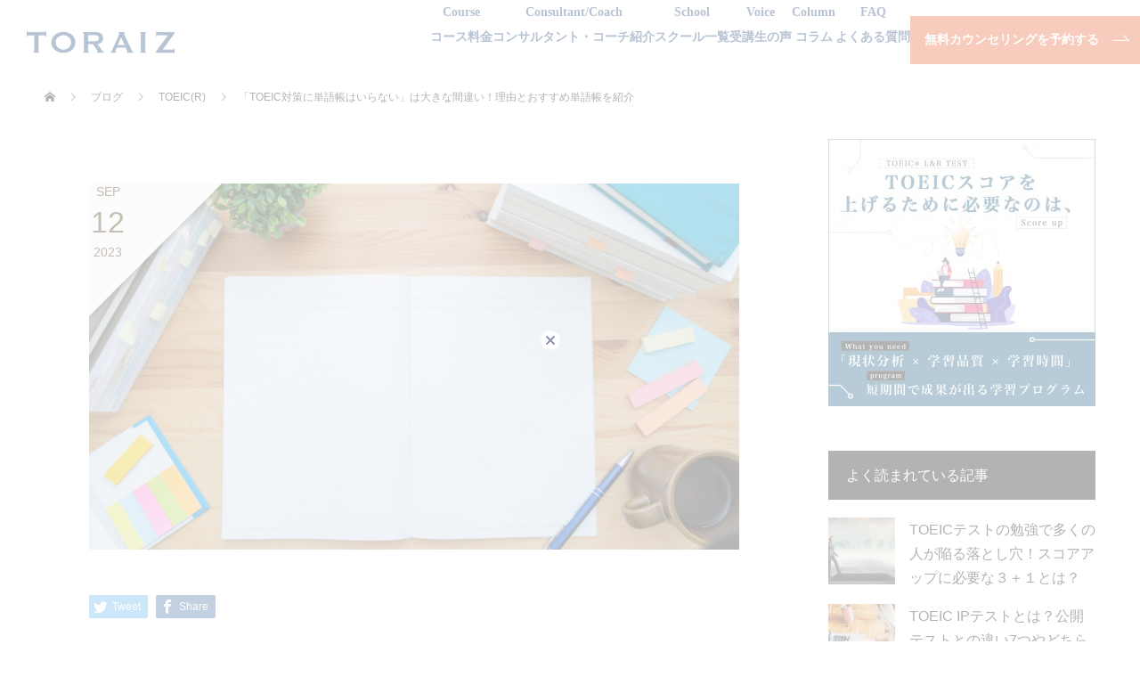

--- FILE ---
content_type: text/html; charset=UTF-8
request_url: https://toraiz.jp/toeic/toeic-base/vocabularybook-unnecessary
body_size: 24539
content:
<!doctype html>
<html lang="ja"
	prefix="og: https://ogp.me/ns#"  prefix="og: http://ogp.me/ns#">
<head>
<meta charset="UTF-8">
<meta name="viewport" content="width=device-width, initial-scale=1">

<meta name="keywords" content="トライズ,TORAIZ,TOEIC,L&R,スピーキング,リスニング,英語学習,TOEIC学習,TOEIC対策,TOEICスコア,イングリッシュ・コンサルタント,英語コーチング,コーチング英会話,TOEIC対策スクール,コラム,テクニック,効果的,学習法">

	
<title>「TOEIC対策に単語帳はいらない」は大きな間違い！理由とおすすめ単語帳を紹介 - 短期集中TOEIC対策スクール「トライズ」</title>

		<!-- All in One SEO 4.0.18 -->
		<meta name="description" content="「TOEICは単語よりテクニックを学んだほうが良いのでは？」「中学・高校の英単語は覚えられているから、TOEI […]"/>
		<link rel="canonical" href="https://toraiz.jp/toeic/toeic-base/vocabularybook-unnecessary" />
		<meta property="og:site_name" content="短期集中TOEIC対策スクール「トライズ」 - コーチング英会話スクール「トライズ」が、短期間でTOEICスコアをアップさせるための様々なテクニックを紹介！英語コーチングスクールとして 、TOEIC対策学習を長年実践してきたからこそ分かるカラクリや、本当に効果的なTOEIC対策学習法を公開します。" />
		<meta property="og:type" content="article" />
		<meta property="og:title" content="「TOEIC対策に単語帳はいらない」は大きな間違い！理由とおすすめ単語帳を紹介 - 短期集中TOEIC対策スクール「トライズ」" />
		<meta property="og:description" content="「TOEICは単語よりテクニックを学んだほうが良いのでは？」「中学・高校の英単語は覚えられているから、TOEI […]" />
		<meta property="og:url" content="https://toraiz.jp/toeic/toeic-base/vocabularybook-unnecessary" />
		<meta property="article:published_time" content="2023-09-12T07:31:39Z" />
		<meta property="article:modified_time" content="2023-09-12T07:31:39Z" />
		<meta property="twitter:card" content="summary" />
		<meta property="twitter:domain" content="toraiz.jp" />
		<meta property="twitter:title" content="「TOEIC対策に単語帳はいらない」は大きな間違い！理由とおすすめ単語帳を紹介 - 短期集中TOEIC対策スクール「トライズ」" />
		<meta property="twitter:description" content="「TOEICは単語よりテクニックを学んだほうが良いのでは？」「中学・高校の英単語は覚えられているから、TOEI […]" />
		<script type="application/ld+json" class="aioseo-schema">
			{"@context":"https:\/\/schema.org","@graph":[{"@type":"WebSite","@id":"https:\/\/toraiz.jp\/toeic\/#website","url":"https:\/\/toraiz.jp\/toeic\/","name":"\u77ed\u671f\u96c6\u4e2dTOEIC\u5bfe\u7b56\u30b9\u30af\u30fc\u30eb\u300c\u30c8\u30e9\u30a4\u30ba\u300d","description":"\u30b3\u30fc\u30c1\u30f3\u30b0\u82f1\u4f1a\u8a71\u30b9\u30af\u30fc\u30eb\u300c\u30c8\u30e9\u30a4\u30ba\u300d\u304c\u3001\u77ed\u671f\u9593\u3067TOEIC\u30b9\u30b3\u30a2\u3092\u30a2\u30c3\u30d7\u3055\u305b\u308b\u305f\u3081\u306e\u69d8\u3005\u306a\u30c6\u30af\u30cb\u30c3\u30af\u3092\u7d39\u4ecb\uff01\u82f1\u8a9e\u30b3\u30fc\u30c1\u30f3\u30b0\u30b9\u30af\u30fc\u30eb\u3068\u3057\u3066 \u3001TOEIC\u5bfe\u7b56\u5b66\u7fd2\u3092\u9577\u5e74\u5b9f\u8df5\u3057\u3066\u304d\u305f\u304b\u3089\u3053\u305d\u5206\u304b\u308b\u30ab\u30e9\u30af\u30ea\u3084\u3001\u672c\u5f53\u306b\u52b9\u679c\u7684\u306aTOEIC\u5bfe\u7b56\u5b66\u7fd2\u6cd5\u3092\u516c\u958b\u3057\u307e\u3059\u3002","publisher":{"@id":"https:\/\/toraiz.jp\/toeic\/#organization"}},{"@type":"Organization","@id":"https:\/\/toraiz.jp\/toeic\/#organization","name":"\u77ed\u671f\u96c6\u4e2dTOEIC\u5bfe\u7b56\u30b9\u30af\u30fc\u30eb\u300c\u30c8\u30e9\u30a4\u30ba\u300d","url":"https:\/\/toraiz.jp\/toeic\/"},{"@type":"BreadcrumbList","@id":"https:\/\/toraiz.jp\/toeic\/toeic-base\/vocabularybook-unnecessary#breadcrumblist","itemListElement":[{"@type":"ListItem","@id":"https:\/\/toraiz.jp\/toeic\/#listItem","position":"1","item":{"@id":"https:\/\/toraiz.jp\/toeic\/#item","name":"\u30db\u30fc\u30e0","description":"\u30b3\u30fc\u30c1\u30f3\u30b0\u82f1\u4f1a\u8a71\u30b9\u30af\u30fc\u30eb\u300c\u30c8\u30e9\u30a4\u30ba\u300d\u304c\u3001\u77ed\u671f\u9593\u3067TOEIC\u30b9\u30b3\u30a2\u3092\u30a2\u30c3\u30d7\u3055\u305b\u308b\u305f\u3081\u306e\u69d8\u3005\u306a\u30c6\u30af\u30cb\u30c3\u30af\u3092\u7d39\u4ecb\uff01\u82f1\u8a9e\u30b3\u30fc\u30c1\u30f3\u30b0\u30b9\u30af\u30fc\u30eb\u3068\u3057\u3066 \u3001TOEIC\u5bfe\u7b56\u5b66\u7fd2\u3092\u9577\u5e74\u5b9f\u8df5\u3057\u3066\u304d\u305f\u304b\u3089\u3053\u305d\u5206\u304b\u308b\u30ab\u30e9\u30af\u30ea\u3084\u3001\u672c\u5f53\u306b\u52b9\u679c\u7684\u306aTOEIC\u5bfe\u7b56\u5b66\u7fd2\u6cd5\u3092\u516c\u958b\u3057\u307e\u3059\u3002","url":"https:\/\/toraiz.jp\/toeic\/"},"nextItem":"https:\/\/toraiz.jp\/toeic\/toeic-base\/#listItem"},{"@type":"ListItem","@id":"https:\/\/toraiz.jp\/toeic\/toeic-base\/#listItem","position":"2","item":{"@id":"https:\/\/toraiz.jp\/toeic\/toeic-base\/#item","name":"TOEIC(R)","description":"\u300cTOEIC\u306f\u5358\u8a9e\u3088\u308a\u30c6\u30af\u30cb\u30c3\u30af\u3092\u5b66\u3093\u3060\u307b\u3046\u304c\u826f\u3044\u306e\u3067\u306f\uff1f\u300d\u300c\u4e2d\u5b66\u30fb\u9ad8\u6821\u306e\u82f1\u5358\u8a9e\u306f\u899a\u3048\u3089\u308c\u3066\u3044\u308b\u304b\u3089\u3001TOEI [\u2026]","url":"https:\/\/toraiz.jp\/toeic\/toeic-base\/"},"previousItem":"https:\/\/toraiz.jp\/toeic\/#listItem"}]},{"@type":"Person","@id":"https:\/\/toraiz.jp\/toeic\/author\/myoshida#author","url":"https:\/\/toraiz.jp\/toeic\/author\/myoshida","name":"TORAIZ","image":{"@type":"ImageObject","@id":"https:\/\/toraiz.jp\/toeic\/toeic-base\/vocabularybook-unnecessary#authorImage","url":"https:\/\/secure.gravatar.com\/avatar\/28663b2ab38898ba2a68db87c9c3a3dd?s=96&d=mm&r=g","width":"96","height":"96","caption":"TORAIZ"}},{"@type":"WebPage","@id":"https:\/\/toraiz.jp\/toeic\/toeic-base\/vocabularybook-unnecessary#webpage","url":"https:\/\/toraiz.jp\/toeic\/toeic-base\/vocabularybook-unnecessary","name":"\u300cTOEIC\u5bfe\u7b56\u306b\u5358\u8a9e\u5e33\u306f\u3044\u3089\u306a\u3044\u300d\u306f\u5927\u304d\u306a\u9593\u9055\u3044\uff01\u7406\u7531\u3068\u304a\u3059\u3059\u3081\u5358\u8a9e\u5e33\u3092\u7d39\u4ecb - \u77ed\u671f\u96c6\u4e2dTOEIC\u5bfe\u7b56\u30b9\u30af\u30fc\u30eb\u300c\u30c8\u30e9\u30a4\u30ba\u300d","description":"\u300cTOEIC\u306f\u5358\u8a9e\u3088\u308a\u30c6\u30af\u30cb\u30c3\u30af\u3092\u5b66\u3093\u3060\u307b\u3046\u304c\u826f\u3044\u306e\u3067\u306f\uff1f\u300d\u300c\u4e2d\u5b66\u30fb\u9ad8\u6821\u306e\u82f1\u5358\u8a9e\u306f\u899a\u3048\u3089\u308c\u3066\u3044\u308b\u304b\u3089\u3001TOEI [\u2026]","inLanguage":"ja","isPartOf":{"@id":"https:\/\/toraiz.jp\/toeic\/#website"},"breadcrumb":{"@id":"https:\/\/toraiz.jp\/toeic\/toeic-base\/vocabularybook-unnecessary#breadcrumblist"},"author":"https:\/\/toraiz.jp\/toeic\/toeic-base\/vocabularybook-unnecessary#author","creator":"https:\/\/toraiz.jp\/toeic\/toeic-base\/vocabularybook-unnecessary#author","image":{"@type":"ImageObject","@id":"https:\/\/toraiz.jp\/toeic\/#mainImage","url":"https:\/\/toraiz.jp\/toeic\/wp\/wp-content\/uploads\/2023\/07\/AdobeStock_565185734-scaled.jpeg","width":"2560","height":"1440"},"primaryImageOfPage":{"@id":"https:\/\/toraiz.jp\/toeic\/toeic-base\/vocabularybook-unnecessary#mainImage"},"datePublished":"2023-09-12T07:31:39+09:00","dateModified":"2023-09-12T07:31:39+09:00"},{"@type":"BlogPosting","@id":"https:\/\/toraiz.jp\/toeic\/toeic-base\/vocabularybook-unnecessary#blogposting","name":"\u300cTOEIC\u5bfe\u7b56\u306b\u5358\u8a9e\u5e33\u306f\u3044\u3089\u306a\u3044\u300d\u306f\u5927\u304d\u306a\u9593\u9055\u3044\uff01\u7406\u7531\u3068\u304a\u3059\u3059\u3081\u5358\u8a9e\u5e33\u3092\u7d39\u4ecb - \u77ed\u671f\u96c6\u4e2dTOEIC\u5bfe\u7b56\u30b9\u30af\u30fc\u30eb\u300c\u30c8\u30e9\u30a4\u30ba\u300d","description":"\u300cTOEIC\u306f\u5358\u8a9e\u3088\u308a\u30c6\u30af\u30cb\u30c3\u30af\u3092\u5b66\u3093\u3060\u307b\u3046\u304c\u826f\u3044\u306e\u3067\u306f\uff1f\u300d\u300c\u4e2d\u5b66\u30fb\u9ad8\u6821\u306e\u82f1\u5358\u8a9e\u306f\u899a\u3048\u3089\u308c\u3066\u3044\u308b\u304b\u3089\u3001TOEI [\u2026]","headline":"\u300cTOEIC\u5bfe\u7b56\u306b\u5358\u8a9e\u5e33\u306f\u3044\u3089\u306a\u3044\u300d\u306f\u5927\u304d\u306a\u9593\u9055\u3044\uff01\u7406\u7531\u3068\u304a\u3059\u3059\u3081\u5358\u8a9e\u5e33\u3092\u7d39\u4ecb","author":{"@id":"https:\/\/toraiz.jp\/toeic\/author\/myoshida#author"},"publisher":{"@id":"https:\/\/toraiz.jp\/toeic\/#organization"},"datePublished":"2023-09-12T07:31:39+09:00","dateModified":"2023-09-12T07:31:39+09:00","articleSection":"TOEIC(R), TOEIC, TOEIC\u30b9\u30b3\u30a2, TOEIC\u30b9\u30b3\u30a2\u30a2\u30c3\u30d7, TOEIC\u30c6\u30b9\u30c8, TOEIC\u30ea\u30fc\u30c7\u30a3\u30f3\u30b0, TOEIC\u521d\u5fc3\u8005, TOEIC\u52c9\u5f37, TOEIC\u52c9\u5f37\u6cd5, TOEIC\u5bfe\u7b56, TOEIC\u6e96\u5099, TOEIC\u76f4\u524d, \u30ea\u30b9\u30cb\u30f3\u30b0, \u52c9\u5f37\u6cd5, \u5358\u8a9e\u5e33, \u53c2\u8003\u66f8, \u82f1\u8a9e\u5b66\u7fd2","mainEntityOfPage":{"@id":"https:\/\/toraiz.jp\/toeic\/toeic-base\/vocabularybook-unnecessary#webpage"},"isPartOf":{"@id":"https:\/\/toraiz.jp\/toeic\/toeic-base\/vocabularybook-unnecessary#webpage"},"image":{"@type":"ImageObject","@id":"https:\/\/toraiz.jp\/toeic\/#articleImage","url":"https:\/\/toraiz.jp\/toeic\/wp\/wp-content\/uploads\/2023\/07\/AdobeStock_565185734-scaled.jpeg","width":"2560","height":"1440"}}]}
		</script>
		<!-- All in One SEO -->

<link rel='dns-prefetch' href='//s.w.org' />
<link rel="alternate" type="application/rss+xml" title="短期集中TOEIC対策スクール「トライズ」 &raquo; フィード" href="https://toraiz.jp/toeic/feed" />
<link rel="alternate" type="application/rss+xml" title="短期集中TOEIC対策スクール「トライズ」 &raquo; コメントフィード" href="https://toraiz.jp/toeic/comments/feed" />
<link rel='stylesheet' id='wp-block-library-css'  href='https://toraiz.jp/toeic/wp/wp-includes/css/dist/block-library/style.min.css?ver=5.8.12' type='text/css' media='all' />
<link rel='stylesheet' id='toc-screen-css'  href='https://toraiz.jp/toeic/wp/wp-content/plugins/table-of-contents-plus/screen.min.css?ver=2002' type='text/css' media='all' />
<link rel='stylesheet' id='wordpress-popular-posts-css-css'  href='https://toraiz.jp/toeic/wp/wp-content/plugins/wordpress-popular-posts/assets/css/wpp.css?ver=5.2.4' type='text/css' media='all' />
<link rel='stylesheet' id='tablepress-default-css'  href='https://toraiz.jp/toeic/wp/wp-content/tablepress-combined.min.css?ver=102' type='text/css' media='all' />
<link rel='stylesheet' id='switch-style-css'  href='https://toraiz.jp/toeic/wp/wp-content/themes/switch_tcd063/style.css?ver=1.2' type='text/css' media='all' />
<script type='text/javascript' src='https://toraiz.jp/toeic/wp/wp-includes/js/jquery/jquery.min.js?ver=3.6.0' id='jquery-core-js'></script>
<script type='text/javascript' src='https://toraiz.jp/toeic/wp/wp-includes/js/jquery/jquery-migrate.min.js?ver=3.3.2' id='jquery-migrate-js'></script>
<script type='application/json' id='wpp-json'>
{"sampling_active":0,"sampling_rate":100,"ajax_url":"https:\/\/toraiz.jp\/toeic\/wp-json\/wordpress-popular-posts\/v1\/popular-posts","ID":5560,"token":"5791fb2bec","lang":0,"debug":0}
</script>
<script type='text/javascript' src='https://toraiz.jp/toeic/wp/wp-content/plugins/wordpress-popular-posts/assets/js/wpp.min.js?ver=5.2.4' id='wpp-js-js'></script>
<link rel="https://api.w.org/" href="https://toraiz.jp/toeic/wp-json/" /><link rel="alternate" type="application/json" href="https://toraiz.jp/toeic/wp-json/wp/v2/posts/5560" /><link rel='shortlink' href='https://toraiz.jp/toeic/?p=5560' />
<link rel="alternate" type="application/json+oembed" href="https://toraiz.jp/toeic/wp-json/oembed/1.0/embed?url=https%3A%2F%2Ftoraiz.jp%2Ftoeic%2Ftoeic-base%2Fvocabularybook-unnecessary" />
<link rel="alternate" type="text/xml+oembed" href="https://toraiz.jp/toeic/wp-json/oembed/1.0/embed?url=https%3A%2F%2Ftoraiz.jp%2Ftoeic%2Ftoeic-base%2Fvocabularybook-unnecessary&#038;format=xml" />
<style>
.c-comment__form-submit:hover,.p-cb__item-btn a,.c-pw__btn,.p-readmore__btn,.p-pager span,.p-page-links a,.p-pagetop,.p-widget__title,.p-entry__meta,.p-headline,.p-article06__cat,.p-nav02__item-upper,.p-page-header__title,.p-plan__title,.p-btn{background: #000000}.c-pw__btn:hover,.p-cb__item-btn a:hover,.p-pagetop:focus,.p-pagetop:hover,.p-readmore__btn:hover,.p-page-links > span,.p-page-links a:hover,.p-pager a:hover,.p-entry__meta a:hover,.p-article06__cat:hover,.p-interview__cat:hover,.p-nav02__item-upper:hover,.p-btn:hover{background: #442602}.p-archive-header__title,.p-article01__title a:hover,.p-article01__cat a:hover,.p-article04__title a:hover,.p-faq__cat,.p-faq__list dt:hover,.p-triangle,.p-article06__title a:hover,.p-interview__faq dt,.p-nav02__item-lower:hover .p-nav02__item-title,.p-article07 a:hover,.p-article07__title,.p-block01__title,.p-block01__lower-title,.p-block02__item-title,.p-block03__item-title,.p-block04__title,.p-index-content02__title,.p-article09 a:hover .p-article09__title,.p-index-content06__title,.p-plan-table01__price,.p-plan__catch,.p-plan__notice-title,.p-spec__title{color: #442602}.p-entry__body a{color: #442602}body{font-family: "Segoe UI", Verdana, "游ゴシック", YuGothic, "Hiragino Kaku Gothic ProN", Meiryo, sans-serif}.c-logo,.p-page-header__title,.p-page-header__desc,.p-archive-header__title,.p-faq__cat,.p-interview__title,.p-footer-link__title,.p-block01__title,.p-block04__title,.p-index-content02__title,.p-headline02__title,.p-index-content01__title,.p-index-content06__title,.p-index-content07__title,.p-index-content09__title,.p-plan__title,.p-plan__catch,.p-header-content__title,.p-spec__title{font-family: "Times New Roman", "游明朝", "Yu Mincho", "游明朝体", "YuMincho", "ヒラギノ明朝 Pro W3", "Hiragino Mincho Pro", "HiraMinProN-W3", "HGS明朝E", "ＭＳ Ｐ明朝", "MS PMincho", serif; font-weight: 500}.p-hover-effect--type1:hover img{-webkit-transform: scale(1.2);transform: scale(1.2)}.l-header{background: rgba(0, 0, 0, 1.000000)}.l-header--fixed.is-active{background: rgba(0, 0, 0, 0.800000)}.p-menu-btn{color: #ffffff}.p-global-nav > ul > li > a{color: #ffffff}.p-global-nav > ul > li > a:hover{color: #999999}.p-global-nav .sub-menu a{background: #000000;color: #ffffff}.p-global-nav .sub-menu a:hover{background: #442606;color: #ffffff}.p-global-nav .menu-item-has-children > a > .p-global-nav__toggle::before{border-color: #ffffff}.p-footer-link{background-image: url(https://toraiz.jp/toeic/wp/wp-content/uploads/2019/05/switch-image_1450x500.gif)}.p-footer-link::before{background: rgba(0,0,0, 0.700000)}.p-info{background: #ffffff;color: #000000}.p-info__logo{font-size: 25px}.p-footer-nav{background: #f5f5f5;color: #000000}.p-footer-nav a{color: #000000}.p-footer-nav a:hover{color: #442602}.p-copyright{background: #000000}.p-page-header::before{background: rgba(0, 0, 0, 0)}.p-page-header__desc{color: #ffffff;font-size: 40px}.p-entry__title{font-size: 32px}.p-entry__body{font-size: 16px}@media screen and (max-width: 1199px) {.l-header{background: #000000}.l-header--fixed.is-active{background: #000000}.p-global-nav{background: rgba(0,0,0, 1)}.p-global-nav > ul > li > a,.p-global-nav > ul > li > a:hover,.p-global-nav a,.p-global-nav a:hover,.p-global-nav .sub-menu a,.p-global-nav .sub-menu a:hover{color: #ffffff!important}.p-global-nav .menu-item-has-children > a > .sub-menu-toggle::before{border-color: #ffffff}}@media screen and (max-width: 767px) {.p-page-header__desc{font-size: 18px}.p-entry__title{font-size: 20px}.p-entry__body{font-size: 14px}}</style>
		<style type="text/css" id="wp-custom-css">
			.blog_link_btn {
font-weight: bold;
    line-height: 2.4;
    padding: 15px 10px;
    background-color: #d45327;
    font-size: 23px;
    text-align: center;
    border-radius: 48px;
    font-weight: bold;
    width: 550px;
margin:30px auto;
box-shadow: 0 7px 4px 0 rgba(0, 0, 0, 0.5);
color:#ffffff;
position:relative;
text-align:center;
}

.blog_link_btn:hover{
opacity:0.6;
text-decoration:none;
}

.blog_link_btn a:hover {
text-decoration:none;
}

.blog_link_btn a {
width:100%;
height:100%;
color: #ffffff!important;
position:absolute;
text-align:center;
left:0;
display:block;
}

@media screen and (max-width: 767px){
.blog_link_btn {
width:100%;
}
}
.box_center{width:50%;
	margin:0 auto;}

em{font-style:normal;}

.text_orange{color: rgba(232,165,90,1.00)}

.box_refund{width:100%;
background-image:url(https://toraiz.jp/toeic/wp/wp-content/uploads/2019/05/img_top_refund.jpg);
	background-position:center middle;
	padding:150px 0px;
color:white;
}

.box_200{width:100%;
background-image:url(https://toraiz.jp/toeic/wp/wp-content/uploads/2019/05/img_top_score.jpg);
	padding:150px 0px;
color:white;
background-repeat: no-repeat;
background-size: cover;
}

.back_grey{background-color:RGB(245,245,245,1.0);}

.banner_online{width: 100%;
height: auto;
max-width: 768px;
margin: 0 auto;
/* 	padding: 50px 0px 0px 0px; */
}


@media screen and (max-width: 767px) {
.box_refund{
	background-position:center middle;
	padding:50px 0px;
background-size:100% 100%;
background-repeat: no-repeat;
background-size:cover;
}

.box_200{
	padding:50px 0px;
}
	
.box_center{width:100%;
	margin:0 auto;}

.img_sp100{width:100%;}

.box_refund{
background-image:url(https://toraiz.jp/toeic/wp/wp-content/uploads/2019/05/img_top_refund_sp.jpg);
	background-position:center middle;
}
	
	
}


.submit-btn input {
	background: #00142c;
	width: 60%;
	max-width: 550px;
	min-width: 220px;
	margin: 30px auto;
	display: block;
	border: 1px #00142c solid;
	text-align: center;
	padding: 20px 0px;
	border-radius: 10px;
	color: #fff;
	transition: all 0.4s ease;
	cursor: pointer;
cursor: hand;
}

.submit-btn input:hover {
	background: #fff;
	color: #00142c;
}

.back-btn input {
	background: grey;
	width: 60%;
	max-width: 550px;
	min-width: 220px;
	margin: 30px auto;
	display: block;
	border: 1px #00142c solid;
	text-align: center;
	padding: 10px 0px;
	border-radius: 10px;
	color: #fff;
	transition: all 0.4s ease;
	cursor: pointer;
cursor: hand;
}

.back-btn input:hover {
	background: #fff;
	color:  grey;
}

.banner_online{width: 100%;
height: auto;
max-width: 768px;
margin: 0 auto;
/* 	padding: 50px 0px 0px 0px; */
}

@media screen and (max-width: 480px) {
.banner_online img{
width:100%!important;
	}
}

.afTagBox{
height:120px;
border:none!important;
}

.font-white{
color:white!important;
}

.af-button{
height:70px;
width:100%;
font-size:26px;
font-weight:bold;
text-align:center;
line-height:70px;
margin:0 auto;
position:relative;
border:4px;
-webkit-transition:none;
transition:none;
background-color:#d45327;
box-shadow:4px 4px 0 #783d0b;
border-radius:10px;
}

.af-button a{
letter-spacing: 3px;
width:100%;
color:#ffffff!important;
display:block;
padding:0 20px 0;
}

@media screen and (max-width: 480px) {
.af-button{
height:50px;
line-height:50px;
	}
	
.af-button a{
height:50px;
font-size:20px;
	}
}

.p-entry{
background-color:#ffffff;
}

.p-entry__body h2 {
    font-size: 140%;
    padding: 15px 0;
    border-top: solid 1px #BFC9CF;
    border-bottom: solid 1px #BFC9CF;
    font-size: 2.2rem;
}

.p-entry__body h3 {
    font-size: 130%;
    padding: 10px 15px;
    background: #EEE;
    font-size: 1.6rem;
    line-height: 1.33;
}

#toc_container {
    width: 100%!important;
    color: #00253F;
    font-size: 16px;
    border: none;
    background: #f3f3f3;
    padding: 22px;
    margin: 20px 0;
    border-radius: 10px;
    -webkit-border-radius: 10px;
    -moz-border-radius: 10px;
    box-sizing: border-box;
}

#toc_container p.toc_title {
    text-align: center;
    font-weight: 700;
    margin: 0;
    padding: 0;
}

#toc_container span.toc_toggle {
    font-weight: 400;
    font-size: 90%;
}

#toc_container a {
/* font-weight:bold; */
}

#toc_container a:hover {
text-decoration:none;
}

#js-header{
background-color:#ffffff;
}

/* ヘッダー、フッター */
.p-global-nav > ul > li > a{
color:#0c2f54;
font-family:游ゴシック;
font-weight:bold;
}

.p-global-nav > ul > li:last-child > a{
height:50px;
color:#ffffff;
background-color:#d45327;
border-radius:10px;
box-shadow: 0px 3px 0px 0px #953200;
line-height: 50px;
margin-left:20px;
}

.p-global-nav > ul > li:last-child > a:hover{
opacity:0.6;
}

.p-global-nav > ul > li:last-child{
display: flex;
    justify-content: center;
    align-items: center;
}

.p-info{
background-color:#0c2f54;
color: #ffffff;
border-bottom:none;
}

.p-footer-nav{
background-color:#0c2f54;
color: #ffffff;
}

.p-footer-nav a{
color:#ffffff;
}

.p-copyright {
background: #0c2f54;
}

.p-footer-nav li + li::before {
    margin: 0 20px;
    content: "|";
}

.p-footer-nav{
padding-bottom:20px;
}

footer .bg_white{
background-color:rgba( 255, 255, 255, 1 );
padding:0 20px;
}

.p-footer-link__title{
color:#0c2f54;
margin:0!important;
}

.p-footer-link__desc{
color:#000000;
margin:0;
font-size:18px;
}

footer .bg_white:nth-child(1){
margin-bottom:30px;
}

footer .bg_white:nth-child(2){
margin-bottom:10px;
}

footer .bg_white:nth-child(3){
margin-bottom:50px;
}

.p-article07{
height: 60px;
color: #ffffff;
background-color: #0c2f54;
border-radius: 10px;
box-shadow: 0px 3px 0px 0px #000000;
line-height: 60px;
margin-left: 20px;
padding: 0 70px;
position:relative;
}

.p-article07 a{
color:#ffffff!important;
font-size:20px;
position:absolute;
top:0;
left:0;
text-align:center;
}

.p-footer-nav{
border-bottom: none;
}

.footer_line{
width:100%;
background-color:#0c2f54!important;
}

.footer_line p{
margin:0 auto;
max-width:1180px;
border-bottom:1px solid #2e4c6c;
}

@media screen and (max-width: 480px) {
.p-article07 {
    height: 60px;
    color: #ffffff;
    background-color: #0c2f54;
    border-radius: 10px;
    box-shadow: 0px 3px 0px 0px #000000;
    line-height: 60px;
    margin-left: 0;
    padding: 0;
    text-align: center;
}

.p-footer-nav li + li::before {
margin: 0 10px;
content: "|";
}

.p-footer-nav li {
    width: inherit;
    line-height: 2.4;
    text-align: left;
}

.p-menu-btn {
color: #000000!important; 
}

.p-global-nav > ul > li:last-child > a{
margin-bottom:20px;
}


}


/* 記事下の誘導 */
.induction{
margin-top:50px;
}

.induction h2{
font-size:34px!important;
}

.no-border{
border:none!important;
padding:0!important;
font-size:44px!important;
}

.is-loaded{
margin: 30px 0 0!important;
}

.bg-none{
background:none!important;
}

.top-border{
	    border-top: solid 1px #BFC9CF;
}

.bottom-border{
    border-bottom: solid 1px #BFC9CF;
}

.consaltant_detail h2{
margin:0!important;
}

.name{
padding: 10px  0;
text-align: right;
font-size: 30px;
}

.consaltant_detail .name small {
    font-size: 16px;
    margin-right: 10px;
}

.career {
border-top: 1px solid #000000;
margin:0;
}

.career p {
position:relative;
background-color: #000000;
color: #ffffff;
text-align: center;
display: inline-block;
padding: 6px 36px;
margin: 0;
border-top: 1px solid #000000;

}

.career p:after {
    height: 0;
    display: block;
    position: absolute;
    right: 0;
    content: "";
}

.career p:after {
    border-bottom: solid 20px #f1f1f1;
    border-left: solid 20px transparent;
    bottom: 0;
}

.score{
margin:0!important;

}

.score p {
font-size: 30px;
margin-bottom:0!important;
line-height:1.3;
}

.font24{
font-size:24px!important;
}

.circle{
    display: inline-block;
    width: 50px!important;
    height: 50px!important;
    text-align: center;
    line-height: 43px!important;
    border-radius: 50%;
    border: solid 3px #d45327;
    color: #d45327;
    transform: rotate(10deg);
    -moz-transform: rotate(10deg);
    -webkit-transform: rotate(10deg);
    font-family: "Noto Serif JP", 游明朝, YuMincho, "Hiragino Mincho ProN", "Hiragino Mincho Pro", "ＭＳ 明朝", serif;
font-weight: bold;
font-size:16px;
}

.circle2{
display: inline-block;
width: 50px!important;
height: 50px!important;
text-align:center;
line-height: 3.5vw!important;
border-radius: 50%;
border: solid 3px #d45327;
color:#d45327;
transform: rotate(10deg);
-moz-transform: rotate(10deg);
-webkit-transform: rotate(10deg);

font-family: "Noto Serif JP", 游明朝, YuMincho, "Hiragino Mincho ProN", "Hiragino Mincho Pro", "ＭＳ 明朝", serif;
font-weight: bold;
}

.border-white{
width: 5vw;
height:  5vw!important;
line-height: 58px;
border: solid 1px #ffffff;
color: #ffffff;
transform: rotate(0deg);
-moz-transform: rotate(0deg);
-webkit-transform: rotate(0deg);
}

.interview_btn {
margin-top:50px;
background-color: #d45327;
border-radius: 10px;
text-align: center;
box-shadow: 3px 5px 0px 0px #953200;
}

.interview_btn a {
color: #ffffff!important;
font-size: 30px;
font-weight: bold;
text-align: center;
display: block;
padding: 10px 0;
text-decoration: none;
font-family: "Noto Serif JP","游明朝",YuMincho,"Hiragino Mincho ProN","Hiragino Mincho Pro","ＭＳ 明朝",serif;
position:relative;
}

.interview_btn a:hover {
text-decoration:none!important;
	}

.flex{
display:flex!important;
}

.mg_center{
margin:0 auto;
}

.arrow{
margin-left: 20px;
position: absolute;
height:auto;
left:0;
}

.font40{
font-size:40px;
}

.pc{
display:block;
}

.sp{display:none;
	}

.mg_center{
margin-bottom:0!important;
}

.interview_btn:hover{
opacity:.6;
}

@media screen and (max-width:767px) {
.pc{
display:none!important;
}

.induction h2{
font-size:25px!important;
	}

.circle {
    display: inline-block;
    width: 50px;
    height: 50px;
    text-align: center;
line-height: 8vw!important;
    border-radius: 50%;
    border: solid 3px #d45327;
    color: #d45327;
    transform: rotate(10deg);
    -moz-transform: rotate(10deg);
    -webkit-transform: rotate(10deg);
    font-size: 16px;
}

.border-white {
width: 40px;
height: 40px;
line-height: 35px;
border: solid 1px #ffffff;
color: #ffffff;
transform: rotate(0deg);
-moz-transform: rotate(0deg);
-webkit-transform: rotate(0deg);
font-size: 33px;
}

.interview_btn a {
color: #ffffff!important;
font-size: 18px!important;
font-weight: bold;
text-align: center;
display: block;
padding: 4px 0;
text-decoration: none;
font-family: "Noto Serif JP","游明朝",YuMincho,"Hiragino Mincho ProN","Hiragino Mincho Pro","ＭＳ 明朝",serif;

}

.no-border{
font-size: 24px!important;}

/* .sp{display:block;
	} */

.arrow {
    margin-left: none!important;
    position: inherit;
    margin: 0 0 0 13px!important;
}
.mg_center{margin: none!important;
margin-top:3px;
}

}
/* /記事下の誘導 */

.p-entry__title{
font-weight:bold;
}


/* コンサルタント紹介 */
.flex{
  display: flex;
}

.flex_block{
  display: flex;
}

.width100{
  width: 100%!important;
}

.renewal_flame{
  max-width: 1300px;
  width: 100%!important;
  margin: 0 auto;
}

.intro-consaltant{
  padding:0 10px;
}

.intro-consaltant h2{
  font-family: "Cormorant Garamond", serif;
  /* font-size: 2.5vw; */
  font-size: calc(25px + 0.7vw);
  font-weight: bold;
  text-align: left;
  margin-bottom: 20px;
  line-height: 1.2;
  width: 710px;
  margin: 0 auto;
}

.w710_100{
  width: 710px;
  margin: 20px auto 40px;
}

.detail_box_flame{
  font-family: "Cormorant Garamond", serif;
  justify-content: space-around;
}

.detail_box_flame_ul{
  font-family: "Cormorant Garamond", serif;
  justify-content: space-around;
  margin-bottom: 50px;

  display: -webkit-box;
  display: -webkit-flex;
  display: -ms-flexbox;
  display: flex;
  -webkit-flex-wrap: wrap;
  -ms-flex-wrap: wrap;
  flex-wrap: wrap;
  -webkit-box-pack: justify;
  -webkit-justify-content: space-between;
  -ms-flex-pack: justify;
  justify-content: space-between;
  /* margin-top: -30px;
  margin-right: auto;
  margin-left: auto; */
  /* width: 990px; */
}

.detail_box_li{
  width: 100%;
  margin:0 20px 100px;
  position: relative;
}

.detail_box_li h2{
font-size:35px!important;
}

.detail_box_li img{
  /* width: 100%; */
}

.detail_box{
  width: 44%;
  position: relative;
}

.consaltant_detail h3{
font-family: "Cormorant Garamond", serif;
    font-size: calc(18px + 0.45vw)!important;
    text-align: left;
    margin :20px 0 0!important;
    line-height: 1.2!important;
    font-weight: bold;
    padding: 0!important;
    background: none!important;
}

.consaltant_detail .name{
padding: 10px 10px 10px;
  text-align: right;
  font-size: 30px;
  font-weight: bold;
margin: 0!important;
}

.consaltant_detail .name small{
  font-size: 16px;
  margin-right: 10px;
}

.career{
  border-top: 1px solid #000000;
}

.career p{
  position: relative;
}

.career p:after{
  height: 0;
  display: block;
  position: absolute;
  right: 0;
  content: "";
}

.career p:after{
  border-bottom: solid 20px #ffffff;
  border-left: solid 20px transparent;
  bottom:0;
}

.career p{
  background-color: #000000;
  color: #ffffff;
  text-align: center;
  display: inline-block;
  padding: 6px 36px;
  margin: 0;
  border-top: 1px solid #000000;
}

.career_detail{
  margin:0 0 30px;
}

.career_detail p{
  /* overflow: hidden;
  text-overflow: ellipsis;
  height: 81px;
  display: -webkit-box;
  -webkit-box-orient: vertical;
  -webkit-line-clamp: 3; */
margin: 0!important ;
line-height:2;
}

.score{
  font-size: 30px;
  font-weight: bold;
  position: relative;
}

.score p:nth-child(2){
  /* position: absolute;
  bottom: 12px; */
}

.score p{
  font-size: 30px;
  margin: 10px 20px 0 0;
font-family: 'Century'!important;
}

.score p:last-child{
  margin-top: 0;
  line-height: 1.2;
font-family: 'Century'!important;
}

.score_detail{
  margin: 10px 0 14px;
}

.interview_btn {
  margin: 0 20px;
  background-color:#d45327;
  border-radius: 10px;
  text-align: center;
  box-shadow: 3px 5px 0px 0px #953200;
  /* position: absolute; */
  /* bottom: -50px; */
}

.interview_btn img{
    margin: 0 10px 10px 0;
  height: 42px;
}

.interview_btn:hover {
  opacity: 0.6;
}

.interview_btn a{
  color: #ffffff;
  font-size: 30px;
  font-weight: bold;
  text-align: center;
  display: block!important;
  padding: 4px 0;
  text-decoration: none;
  line-height: 62px;
}

.detail_box .img_flame img{
  width: 100%;
  /* height: 320px; */
  object-fit: cover;
}

.detail_box_li .img_flame img{
  width: 100%;
  /* height: 320px; */
  object-fit: cover;
}

.font24{
  font-size: 24px;
}

.garamond{
  font-family: 'Garamond';
}

.perfect{
  font-family: "Cormorant Garamond", serif;
  font-size: 24px;
}

@media screen and (max-width: 767px) {
.sp_font20{
font-size:20px!important;
	}

  .flex_block{
      display: block;
  }

  .detail_box_flame{
      /* padding: 0 10px; */
  }

  .detail_box{
      width: 100%;
      /* margin-bottom: 30px; */
  }
  
  .detail_box_li{
    width: 100%;
    margin: 0 0 80px;
  }

  .detail_box:first-child{
      width: 100%;
      margin-bottom: 50px;
  }

  .score p:first-child {
      font-size: 5.5vw;
      margin-right: 12px;
  }

  .score p{
      margin: 0;
  }

.detail_box_li h2{
font-size:22px!important;
	}

  .interview_btn a{
      font-size:26px;
  }

  .detail_box .img_flame img{
      width: 100%;
      /* height: 250px; */
      object-fit: cover;
  }

  .interview_btn img {
    margin: 0 5px 5px 0;
    width: 36px;
}

.interview_btn {
  margin: 30px 0 0!important ;

}

.intro-consaltant h2{
  width: 100%;
}

.consaltant_detail h3{
  width: 100%;
  font-size: calc(18px + 0.4vw);
}

.consaltant_detail .name{
  width: 100%;
font-size:26px;
}

.score sup {
  font-size: 15px;
}

.w710_100{
  width: 100%;
  margin: 20px auto;
}

.perfect{
  font-family: "Cormorant Garamond", serif;
  font-size: 17px;
}

.career_detail{
    margin: 0 0 10px;
}

.interview_btn a {
    color: #ffffff;
    font-size: 30px;
    font-weight: bold;
    text-align: center;
    display: block!important;
    padding: 4px 0;
    text-decoration: none;
    line-height: 50px;
}

.consaltant_detail h3 {
    width: 100%;
font-size: calc(16px + 0.3vw)!important;
}

}

/* /コンサルタント紹介 */

/* トップページ */
p{
font-size:16px;
}

.l-heigh-2{
line-height:2;
}

.p-index-content02__desc{
font-size:16px;
line-height:2;
}

.p20 p{
line-height:2;
}

.p-index-content01__desc{
font-size:16px;
line-height:2;
}

.style5a{
    padding: .85em 0.5em .8em;
}

.p-index-content07__desc{
font-size:16px;
line-height:2;
}

.p-article08__desc{
font-size:16px;
line-height:2;
}

.mg_top20{
margin-top:20px;
}

.p-article01__content{
line-height:2;
}

/* /トップページ */

/* 記事 */

.interview_btn a p:first-child{
left:0;
}



.pg_link_btn{
margin-left:50px;
font-size:2vw!important;
}

circle {
    display: inline-block;
    width: 4vw!important;
    height: 4vw!important;
    text-align: center;
    line-height: 4vw!important;
    border-radius: 50%;
    border: solid 3px #d45327;
    color: #d45327;
    transform: rotate(10deg);
    -moz-transform: rotate(10deg);
    -webkit-transform: rotate(10deg);
    font-family: "Noto Serif JP", 游明朝, YuMincho, "Hiragino Mincho ProN", "Hiragino Mincho Pro", "ＭＳ 明朝", serif;
    font-weight: bold;
}

.column{
margin-top:140px;
}

.column h1{
    font-family: 游明朝;
}

@media screen and (max-width: 767px) {
	
.sp-w100 {
width: 100%!important;
}
	
.interview_btn a{
display:flex!important;
}

.pg_link_btn {
    margin-left: 30px;
    font-size: inherit!important;
}

.circle {
    display: inline-block;
    width: 9vw!important;
    height: 9vw!important;
}
	
	.circle3 {display: inline-block;
    width: 50px!important;
    height: 50px!important;
    text-align: center;
    line-height: 43px!important;
    border-radius: 50%;
    border: solid 3px #d45327;
    color: #d45327;
    transform: rotate(10deg);
    -moz-transform: rotate(10deg);
    -webkit-transform: rotate(10deg);
    font-size: 16px;
}

.circle2 {
    display: inline-block;
    width: 9vw!important;
height: 9vw!important;
font-size:5vw!important;
}
	
.column{
margin-top:33px;
}

.sp-hd-btn,
#pc-header-flame.sp-header-flame{
display: flex!important;
	}
.p-breadcrumb{
margin-top: 50px;
	}
}

/* 記事 */
		</style>
			
    <!-- Tryon Google Tag Manager -->
    <script>(function(w,d,s,l,i){w[l]=w[l]||[];w[l].push({'gtm.start':
    new Date().getTime(),event:'gtm.js'});var f=d.getElementsByTagName(s)[0],
    j=d.createElement(s),dl=l!='dataLayer'?'&l='+l:'';j.async=true;j.src=
    'https://www.googletagmanager.com/gtm.js?id='+i+dl;f.parentNode.insertBefore(j,f);
    })(window,document,'script','dataLayer','GTM-5MR9GQN');</script>
    <!-- End Google Tag Manager -->
    
    <!-- 3H Google Tag Manager -->
    <script>(function(w,d,s,l,i){w[l]=w[l]||[];w[l].push({'gtm.start':
    new Date().getTime(),event:'gtm.js'});var f=d.getElementsByTagName(s)[0],
    j=d.createElement(s),dl=l!='dataLayer'?'&l='+l:'';j.async=true;j.src=
    'https://www.googletagmanager.com/gtm.js?id='+i+dl;f.parentNode.insertBefore(j,f);
    })(window,document,'script','dataLayer','GTM-NC43FDJ');</script>
    <!-- End Google Tag Manager -->

    <!-- トライオンGTM (noscript) -->
    <noscript><iframe src="https://www.googletagmanager.com/ns.html?id=GTM-5MR9GQN"
    height="0" width="0" style="display:none;visibility:hidden"></iframe></noscript>
    <!-- End Google Tag Manager (noscript) -->
    
    <!-- 3H Google Tag Manager (noscript) -->
    <noscript><iframe src="https://www.googletagmanager.com/ns.html?id=GTM-NC43FDJ"
    height="0" width="0" style="display:none;visibility:hidden"></iframe></noscript>
    <!-- End Google Tag Manager (noscript) -->

<link rel="stylesheet" href="https://use.fontawesome.com/releases/v5.12.1/css/all.css">
	
<!-- リニューアル -->
<!-- <link rel="stylesheet" type="text/css" href="https://toraiz.jp/assets/css/new/default.css?date=20210517"> -->
<link rel="stylesheet" type="text/css" href="https://toraiz.jp/assets/css/new/header.css?date=20210419">
<!-- <link rel="stylesheet" type="text/css" href="https://toraiz.jp/assets/css/new/style.css?date=20210419"> -->
<link rel="stylesheet" type="text/css" href="https://toraiz.jp/assets/css/new/cs.css?date=20210519">
<link rel="stylesheet" type="text/css" href="https://toraiz.jp/assets/css/new/footer.css?date=20210419">
<!-- <script type="text/javascript" src="https://toraiz.jp/assets/js/new/header.js?date=20210419"></script>
<script type="text/javascript" src="https://toraiz.jp/assets/js/new/scroll.js?date=20210516"></script>
<script type="text/javascript" src="https://toraiz.jp/assets/js/new/drop-meny.js?date=20210516"></script> -->
<!-- リニューアル -->
<style>
	@media screen and (max-width: 767px) {
		.sp-hd-btn,
#pc-header-flame.sp-header-flame{
display: flex!important;
	}
	}
</style>

</head>
<body class="post-template-default single single-post postid-5560 single-format-standard">
	
	

<script type="text/javascript" src="//webfonts.xserver.jp/js/xserver.js"></script>

<header id="header" class="bg-c-white blue">
    <div id="pc-header-flame" class="flex m0-auto pc">
            <div class="header-logo p30-0">
                <a href="/">
                    <img src="/assets/img/top/new/logo-navyblue.png" alt="英語コーチング「トライズ」ロゴマーク">
                </a>
            </div>

            <nav id="pc-nav" class="pc">
                <ul class="flex bold relative">

                    <li class="hd-program"><a href="https://toraiz.jp/course/all/" class="">
                            <span>Course</span><br>
                            コース料金
                        </a>
                        <div class="hd-dropdown hd-progam-list">
                            <ul class="white"><li class="flex space-between pt20"><a href="https://toraiz.jp/course/all/">コース一覧</a><div class="img_box"><img src="/assets/img/top/new/arrow-white-02.png" alt=""></div></li>
                                <li class="flex space-between pt20"><a href="https://toraiz.jp/course/">英語コーチング本科</a><div class="img_box"><img src="/assets/img/top/new/arrow-white-02.png" alt=""></div></li>
                                <li class="flex space-between pt20"><a href="https://toraiz.jp/course/toeic/">TOEIC®対策プログラム</a><div class="img_box"><img src="/assets/img/top/new/arrow-white-02.png" alt=""></div></li><li class="flex space-between pt20"><a href="https://toraiz.jp/course/re/">ゼロから始める英語初心者コース</a><div class="img_box"><img src="/assets/img/top/new/arrow-white-02.png" alt=""></div></li>
								<li class="flex space-between pt20"><a href="https://toraiz.jp/course/biz/">ビジネス上級英語コース</a><div class="img_box"><img src="/assets/img/top/new/arrow-white-02.png" alt=""></div></li><li class="flex space-between pt20"><a href="https://toraiz.jp/course/pre/">英語プレゼン/学会発表コース</a><div class="img_box"><img src="/assets/img/top/new/arrow-white-02.png" alt=""></div></li>
                                <li class="flex space-between pt20"><a href="https://toraiz.jp/business/">法人向け英語研修サービス</a><div class="img_box"><img src="/assets/img/top/new/arrow-white-02.png" alt=""></li>
								<li class="flex space-between pt20"><a href="https://toraiz.jp/course/kz/">継続コース</a><div class="img_box"><img src="/assets/img/top/new/arrow-white-02.png" alt=""></div></li>
								<li class="flex space-between pt20"><a href="https://toraiz.jp/bene/">教育訓練給付制度</a><div class="img_box"><img src="/assets/img/top/new/arrow-white-02.png" alt=""></div></li>
								<li class="flex space-between pt20"><a class="mga-event-tracking" onclick="ga('send','event','Reservationbtn_click','click','01', 1);" data-ga-label="無料カウンセリング紹介ページ" href="https://toraiz.jp/cs/" >体験カウンセリング</a><div class="img_box"><img src="/assets/img/top/new/arrow-white-02.png" alt=""></div></li>

                                <!-- <li class="flex space-between pt20"><a href="/about/">5つのメソッド</a><div class="img_box"><img src="/assets/img/top/new/arrow-white-02.png" alt=""></div></li>
                                <li class="flex space-between"><a href="/1000hours/">なぜ1000時間なのか？</a><div class="img_box"><img src="/assets/img/top/new/arrow-white-02.png" alt=""></li>
                                 <li class="flex space-between"><a href="/about/study/">学習の流れ</a><div class="img_box"><img src="/assets/img/top/new/arrow-white-02.png" alt=""></li>
                                 <li class="flex space-between"><a href="/custom/">英語力別の学習カスタマイズ例</a><div class="img_box"><img src="/assets/img/top/new/arrow-white-02.png" alt=""></li>
                                 <li class="flex space-between"><a href="/language-research-center/">語学研究所</a><div class="img_box"><img src="/assets/img/top/new/arrow-white-02.png" alt=""></li>
                                 <li class="flex space-between"><a href="/consultant/">コンサルタントの役割</a><div class="img_box"><img src="/assets/img/top/new/arrow-white-02.png" alt=""></li>
                                 <li class="flex space-between"><a href="/coach/">ネイティブ・コーチの役割</a><div class="img_box"><img src="/assets/img/top/new/arrow-white-02.png" alt=""></li>
                                 <li class="flex space-between"><a href="/cs/">無料カウンセリングとは？</a><div class="img_box"><img src="/assets/img/top/new/arrow-white-02.png" alt=""></li>
                                 <li class="flex space-between"><a href="/lp/re01/">初心者用「大人のやり直し英語」</a><div class="img_box"><img src="/assets/img/top/new/arrow-white-02.png" alt=""></li>
                                 <li class="flex space-between"><a href="https://biz.toraiz.jp/?_ga=2.124327756.791675799.1617582283-345776868.1594706500" target="_blank">法人向け英語研修サービス</a><div class="img_box"><img src="/assets/img/top/new/arrow-white-02.png" alt=""></li> -->
                            </ul>
                        </div>                    
                    </li>

                    <!-- <li>
                        <a href="/price">
                            <span>Price</span><br>
                            料金
                        </a>
                    </li> -->

                    <li class="dropdown-coach-btn">
                        <a href="https://toraiz.jp/staff/">
                            <span>Consultant/Coach</span><br>
                            コンサルタント・コーチ紹介
                        </a>
                        <div class="dropdown-coach hd-dropdown">
                            <ul class="white font14">
                                <li class="flex space-between"><a href="https://toraiz.jp/staff/">コンサルタント紹介</a><div class="img_box"><img src="/assets/img/top/new/arrow-white-02.png" alt=""></li>
                                <li class="flex space-between"><a href="https://toraiz.jp/coach/">ネイティブ・コーチ紹介</a><div class="img_box"><img src="/assets/img/top/new/arrow-white-02.png" alt=""></li>
								<li class="flex space-between"><a href="https://toraiz.jp/interview/kadota-shinzaki/">顧問の対談インタビュー</a><div class="img_box"><img src="/assets/img/top/new/arrow-white-02.png" alt=""></li>
                            </ul>
                        </div>                    
                    </li>
                    
                    <li class="hd-school">
                        <a href="https://toraiz.jp/school/">
                            <span>School</span><br>
                            スクール一覧
                        </a>
                    </li>

                    <li class="hd-voice">
                        <a href="https://toraiz.jp/voice/">
                            <span>Voice</span><br>
                            受講生の声
                        </a>
                        <div class="hd-dropdown hd-voice-list">
                            <ul class="white">
                                <li class="flex space-between"><a href="https://toraiz.jp/voice/">受講生の声</a><div class="img_box"><img src="/assets/img/top/new/arrow-white-02.png" alt=""></li>
                                <li class="flex space-between"><a href="https://toraiz.jp/review/">口コミ</a><div class="img_box"><img src="/assets/img/top/new/arrow-white-02.png" alt=""></li>
                             </ul>
                        </div>

                    </li>

                    <li class="hd-column">
                        <a href="https://toraiz.jp/column/">
                            <span>Column</span><br>
                            コラム
                        </a>
                        <div class="hd-dropdown hd-column-list">
                            <ul class="white">
                                <li class="flex space-between"><a href="https://toraiz.jp/column/">英語学習コラム</a><div class="img_box"><img src="/assets/img/top/new/arrow-white-02.png" alt=""></li>
                                <li class="flex space-between"><a href="https://toraiz.jp/toeic/column">TOEIC対策コラム</a><div class="img_box"><img src="/assets/img/top/new/arrow-white-02.png" alt=""></li>
                             </ul>
                        </div>

                    </li>
                
                    
                    <li>
                        <a href="https://toraiz.jp/faq/">
                            <span>FAQ</span><br>
                            よくある質問
                        </a>
                    </li>
                    
                    <li class="flex">

<!-- 						<a class="mga-event-tracking btn bg-c-orange flex white pt10 pb10 pr30 pl30" onclick="ga('send','event','Reservationbtn_click','click','01', 1);" data-ga-label="無料カウンセリング紹介ページ" href="https://reserva.be/toraiz2015/" target="_blank" > -->

						<a class="mga-event-tracking btn bg-c-orange flex white pt10 pb10 pr30 pl30" onclick="ga('send','event','Reservationbtn_click','click','01', 1);" data-ga-label="無料カウンセリング紹介ページ" href="https://toraiz.jp/jicoo-t2/" target="" >無料カウンセリングを予約する
                            <div class="img_box ml10 bg-c-orange flex_center align-center">
                                <img src="/assets/img/top/new/arrow-white-02.png" alt="">
                            </div>
                        </a>

                    </li>
                </ul>
            </nav>

        </div>

        <div id="pc-header-flame" class="sp-header-flame flex m0-auto sp">
            <div class="header-logo p30-0">
                <a href="/">
                    <img src="/assets/img/top/new/logo-navyblue.png" alt="トライズロゴ">
                </a>
            </div>

            <div class="sp sp-hd-btn flex sp-flex bg-c-orange">
                <!-- <a class="mga-event-tracking btn white pt10 pb10 pr30 pl30" onclick="ga('send','event','Reservationbtn_click','click','01', 1);" data-ga-label="無料カウンセリング紹介ページ" href="https://reserva.be/toraiz2015/" target="_blank" > -->
<a class="mga-event-tracking btn white pt10 pb10 pr30 pl30" onclick="ga('send','event','Reservationbtn_click','click','01', 1);" data-ga-label="無料カウンセリング紹介ページ" href="https://toraiz.jp/jicoo-t2/" target="_blank" >無料カウンセリング予約
                </a>
                <div class="img_box flex_center align-center">
                    <img src="/assets/img/top/new/arrow-white-02.png" alt="">
                </div>
            </div>  

            <div class="sp ip">
                <div class="hamburger">
                    <span></span>
                    <span></span>
                    <span></span>
                </div>
                
                <div class="globalMenuSp">
                    <nav class="">
                        <ul class="gnav_sp_list">
                            <li><a href="https://toraiz.jp/course/">コース料金</a></li><li><a class="sub-g-menu" href="https://toraiz.jp/course/all/">コース一覧</a></li>
                            <li><a class="sub-g-menu" href="https://toraiz.jp/course/">英語コーチング本科</a></li><li><a class="sub-g-menu" href="https://toraiz.jp/course/toeic/">TOEIC®対策プログラム</a></li><li><a class="sub-g-menu" href="https://toraiz.jp/course/re/">ゼロから始める英語初心者コース</a></li><li><a class="sub-g-menu" href="https://toraiz.jp/course/biz/">ビジネス上級英語コース</a></li><li><a class="sub-g-menu" href="https://toraiz.jp/course/pre/">英語プレゼン/学会発表コース</a></li>
                            <li><a class="sub-g-menu" href="https://toraiz.jp/business/">法人向け英語研修サービス</a></li><li><a class="sub-g-menu" href="https://toraiz.jp/course/kz/">継続コース</a></li><li><a class="sub-g-menu" href="https://toraiz.jp/bene/">教育訓練給付制度</a></li><li><a class="sub-g-menu" href="https://toraiz.jp/cs/">無料カウンセリング</a></li>
                            <li><a href="https://toraiz.jp/staff/">コンサルタント紹介</a></li>
                            <li><a class="sub-g-menu" href="https://toraiz.jp/staff/">コンサルタント紹介</a></li>
                            <li><a class="sub-g-menu" href="https://toraiz.jp/coach/">ネイティブ・コーチ紹介</a></li><li><a class="sub-g-menu" href="https://toraiz.jp/interview/kadota-shinzaki">顧問の対談インタビュー</a></li>
                            <li><a href="https://toraiz.jp/school/">スクール一覧</a></li>
                            <li><a href="https://toraiz.jp/voice/">受講生の声</a></li>
                            <li><a class="sub-g-menu" href="https://toraiz.jp/voice/">受講生の声</a></li>
                            <li><a class="sub-g-menu" href="https://toraiz.jp/review/">口コミ</a></li>
                            <li><a href="https://toraiz.jp/column/">コラム</a></li>
                            <li><a class="sub-g-menu" href="https://toraiz.jp/column/">英語学習コラム</a></li>
                            <li><a class="sub-g-menu" href="https://toraiz.jp/toeic/column">TOEIC対策コラム</a></li>
                            <li><a href="https://toraiz.jp/faq/">よくあるご質問</a></li>
                        </ul>
                    </nav>
                </div>
            </div>
        </div>

        <style>
            @media screen and (max-width: 767px){
                .pc{display: none!important;}
            }
        </style>

    </header>

  <ol class="p-breadcrumb c-breadcrumb l-inner" itemscope="" itemtype="http://schema.org/BreadcrumbList">
<li class="p-breadcrumb__item c-breadcrumb__item c-breadcrumb__item--home" itemprop="itemListElement" itemscope="" itemtype="http://schema.org/ListItem">
<a href="https://toraiz.jp/toeic/" itemscope="" itemtype="http://schema.org/Thing" itemprop="item">
<span itemprop="name">HOME</span>
</a>
<meta itemprop="position" content="1">
</li>
<li class="p-breadcrumb__item c-breadcrumb__item" itemprop="itemListElement" itemscope="" itemtype="http://schema.org/ListItem">
<a href="https://toraiz.jp/toeic/column" itemscope="" itemtype="http://schema.org/Thing" itemprop="item">
<span itemprop="name">ブログ</span>
</a>
<meta itemprop="position" content="2">
</li>
<li class="p-breadcrumb__item c-breadcrumb__item" itemprop="itemListElement" itemscope="" itemtype="http://schema.org/ListItem">
<a href="https://toraiz.jp/toeic/category/toeic-base" itemscope="" itemtype="http://schema.org/Thing" itemprop="item">
<span itemprop="name">TOEIC(R)</span>
</a>
<meta itemprop="position" content="3">
</li>
<li class="p-breadcrumb__item c-breadcrumb__item">「TOEIC対策に単語帳はいらない」は大きな間違い！理由とおすすめ単語帳を紹介</li>
</ol>
  <div class="l-contents l-inner">
    <div class="l-primary">
      			<article class="p-entry">
        <div class="p-entry__inner">
                    <div class="p-triangle p-triangle--no-padding p-triangle--grey">
            <time class="p-date" datetime="2023-09-12">
                            <span class="p-date__month">SEP</span>
                            <span class="p-date__day">12</span>
              2023            </time>
          </div>
          				  <figure class="p-entry__img">
            <img width="2560" height="1440" src="https://toraiz.jp/toeic/wp/wp-content/uploads/2023/07/AdobeStock_565185734-scaled.jpeg" class="attachment-full size-full wp-post-image" alt="「TOEIC対策に単語帳はいらない」は大きな間違い！理由とおすすめ単語帳を紹介" loading="lazy" srcset="https://toraiz.jp/toeic/wp/wp-content/uploads/2023/07/AdobeStock_565185734-scaled.jpeg 2560w, https://toraiz.jp/toeic/wp/wp-content/uploads/2023/07/AdobeStock_565185734-300x169.jpeg 300w, https://toraiz.jp/toeic/wp/wp-content/uploads/2023/07/AdobeStock_565185734-1024x576.jpeg 1024w, https://toraiz.jp/toeic/wp/wp-content/uploads/2023/07/AdobeStock_565185734-768x432.jpeg 768w, https://toraiz.jp/toeic/wp/wp-content/uploads/2023/07/AdobeStock_565185734-1536x864.jpeg 1536w, https://toraiz.jp/toeic/wp/wp-content/uploads/2023/07/AdobeStock_565185734-2048x1152.jpeg 2048w" sizes="(max-width: 2560px) 100vw, 2560px" />          </figure>
			
						<ul class="p-entry__share c-share u-clearfix c-share--sm c-share--color">
				<li class="c-share__btn c-share__btn--twitter">
			    <a href="http://twitter.com/share?text=%E3%80%8CTOEIC%E5%AF%BE%E7%AD%96%E3%81%AB%E5%8D%98%E8%AA%9E%E5%B8%B3%E3%81%AF%E3%81%84%E3%82%89%E3%81%AA%E3%81%84%E3%80%8D%E3%81%AF%E5%A4%A7%E3%81%8D%E3%81%AA%E9%96%93%E9%81%95%E3%81%84%EF%BC%81%E7%90%86%E7%94%B1%E3%81%A8%E3%81%8A%E3%81%99%E3%81%99%E3%82%81%E5%8D%98%E8%AA%9E%E5%B8%B3%E3%82%92%E7%B4%B9%E4%BB%8B&url=https%3A%2F%2Ftoraiz.jp%2Ftoeic%2Ftoeic-base%2Fvocabularybook-unnecessary&via=&tw_p=tweetbutton&related="  onclick="javascript:window.open(this.href, '', 'menubar=no,toolbar=no,resizable=yes,scrollbars=yes,height=400,width=600');return false;">
			     	<i class="c-share__icn c-share__icn--twitter"></i>
			      <span class="c-share__title">Tweet</span>
			   	</a>
			   </li>
			    <li class="c-share__btn c-share__btn--facebook">
			    	<a href="//www.facebook.com/sharer/sharer.php?u=https://toraiz.jp/toeic/toeic-base/vocabularybook-unnecessary&amp;t=%E3%80%8CTOEIC%E5%AF%BE%E7%AD%96%E3%81%AB%E5%8D%98%E8%AA%9E%E5%B8%B3%E3%81%AF%E3%81%84%E3%82%89%E3%81%AA%E3%81%84%E3%80%8D%E3%81%AF%E5%A4%A7%E3%81%8D%E3%81%AA%E9%96%93%E9%81%95%E3%81%84%EF%BC%81%E7%90%86%E7%94%B1%E3%81%A8%E3%81%8A%E3%81%99%E3%81%99%E3%82%81%E5%8D%98%E8%AA%9E%E5%B8%B3%E3%82%92%E7%B4%B9%E4%BB%8B" rel="nofollow" target="_blank">
			      	<i class="c-share__icn c-share__icn--facebook"></i>
			        <span class="c-share__title">Share</span>
			      </a>
			    </li>
			</ul>
			
			    <header class="p-entry__header">
                        <p class="p-entry__meta">
              <a href="https://toraiz.jp/toeic/category/toeic-base">TOEIC(R)</a>
            </p>
                        <h1 class="p-entry__title">「TOEIC対策に単語帳はいらない」は大きな間違い！理由とおすすめ単語帳を紹介</h1>
				  </header>
          <div class="p-entry__body">
          <p>「TOEICは単語よりテクニックを学んだほうが良いのでは？」「中学・高校の英単語は覚えられているから、TOEIC対策用の単語帳を購入する必要はないのでは？」</p>
<p>上記のように考えている方もいらっしゃるのではないでしょうか。結論どんな方であっても、TOEICを受験するのであれば単語帳を購入すべきです。</p>
<p>今回は<strong>「TOEIC対策に単語帳はいらない」が間違いである3つの理由と、レベル別おすすめ単語帳3冊</strong>を紹介します。</p>
<p>これからTOEICを受験する予定がある方、効率的にTOEICスコアを伸ばしたい方は、ぜひ記事を最後までチェックしてみてください。</p>
<div id="toc_container" class="no_bullets"><p class="toc_title">目次</p><ul class="toc_list"><li><a href="#TOEIC3"><span class="toc_number toc_depth_1">1</span> 「TOEIC対策に単語帳はいらない」が間違いである3つの理由</a><ul><li><a href="#TOEIC"><span class="toc_number toc_depth_2">1.1</span> TOEICには頻出単語があるから</a></li><li><a href="#TOEIC-2"><span class="toc_number toc_depth_2">1.2</span> TOEICスコアアップには語彙力アップが最も効果的だから</a></li><li><a href="#i"><span class="toc_number toc_depth_2">1.3</span> 最も体系的に単語がまとめられているのは単語帳だから</a></li></ul></li><li><a href="#TOEIC3-2"><span class="toc_number toc_depth_1">2</span> 【英語力別】TOEIC対策におすすめの単語帳3選</a><ul><li><a href="#i-2"><span class="toc_number toc_depth_2">2.1</span> 銀のフレーズ</a></li><li><a href="#i-3"><span class="toc_number toc_depth_2">2.2</span> 金のフレーズ</a></li><li><a href="#i-4"><span class="toc_number toc_depth_2">2.3</span> 黒のフレーズ</a></li></ul></li><li><a href="#i-5"><span class="toc_number toc_depth_1">3</span> まとめ</a></li></ul></div>
<h2><span id="TOEIC3">「TOEIC対策に単語帳はいらない」が間違いである3つの理由</span></h2>
<p><img loading="lazy" class="aligncenter wp-image-5566 size-large" src="https://toraiz.jp/toeic/wp/wp-content/uploads/2023/07/AdobeStock_213668305-1024x660.jpeg" alt="「TOEIC対策に単語帳はいらない」が間違いである3つの理由" width="1024" height="660" srcset="https://toraiz.jp/toeic/wp/wp-content/uploads/2023/07/AdobeStock_213668305-1024x660.jpeg 1024w, https://toraiz.jp/toeic/wp/wp-content/uploads/2023/07/AdobeStock_213668305-300x193.jpeg 300w, https://toraiz.jp/toeic/wp/wp-content/uploads/2023/07/AdobeStock_213668305-768x495.jpeg 768w, https://toraiz.jp/toeic/wp/wp-content/uploads/2023/07/AdobeStock_213668305-1536x989.jpeg 1536w, https://toraiz.jp/toeic/wp/wp-content/uploads/2023/07/AdobeStock_213668305-2048x1319.jpeg 2048w, https://toraiz.jp/toeic/wp/wp-content/uploads/2023/07/AdobeStock_213668305-590x380.jpeg 590w, https://toraiz.jp/toeic/wp/wp-content/uploads/2023/07/AdobeStock_213668305-740x476.jpeg 740w" sizes="(max-width: 1024px) 100vw, 1024px" /></p>
<p>「TOEIC対策に単語帳はいらない」が間違いである理由は、以下の3つです。</p>
<ul>
<li>TOEICには頻出単語があるから</li>
<li>TOEICスコアアップには語彙力アップが最も効果的だから</li>
<li>最も体系的に単語がまとめられているのは単語帳だから</li>
</ul>
<p>それぞれ詳しく解説します。</p>
<h3><span id="TOEIC">TOEICには頻出単語があるから</span></h3>
<p>英語の資格試験には、それぞれ頻出単語があります。TOEICも例外ではありません。よって中学・高校レベルの英単語を覚えられていたとしても、知らない単語はいくつも出てきます。</p>
<p>TOEIC対策用の単語帳には、<strong>TOEIC頻出単語が網羅的にまとめられています。</strong>よって最低1冊はTOEIC対策用の単語帳を持っておくべきです。</p>
<p>以下の記事にて、TOEIC頻出単語300単語をまとめています。中学・高校では習わない単語も多く収録されているはずです。ぜひチェックしてみてください。</p>
<p>関連記事：<a href="https://toraiz.jp/toeic/toeic-base/commonly-used-words">TOEIC頻出単語のチェックリスト！覚えている単語を確認してみよう</a></p>
<h3><span id="TOEIC-2">TOEICスコアアップには語彙力アップが最も効果的だから</span></h3>
<p>TOEIC対策は、単語学習だけではありません。文法やパート別対策など、TOEICスコアアップに必要な学習はいくつもあります。</p>
<p>しかしその中でも最もTOEICスコアアップに直結し、最優先で学習すべきなのは単語です。<strong>単語の意味さえ分かれば、聞き取った英語や読んだ英語の大まかな意味は分かります。</strong></p>
<p>一方で文法は英語の細かな意味を理解するのに役立ちますが、語彙力がなければ役立ちません。パート別対策も同様です。</p>
<p>よってTOEIC対策には語彙力が必要であり、語彙力をアップさせるには単語帳が欠かせません。</p>
<h3><span id="i">最も体系的に単語がまとめられているのは単語帳だから</span></h3>
<p>TOEIC頻出単語を学ぶ方法は、単語帳だけではありません。例えばTOEIC対策用のアプリもリリースされています。また参考書を使って問題演習を行い、その際に分からなかった単語をノートにまとめるといった方法でも、単語学習は可能です。</p>
<p>しかし他の単語学習方法と比べても、一番おすすめできるのは単語帳です。なぜなら単語帳は、<strong>出題頻度の高い重要単語から順に、そして体系的に単語がまとめられている</strong>からです。</p>
<p>TOEIC対策用の単語帳には、TOEIC頻出単語が1000単語単位で、レベルごとに分けて収録されています。参考書等から分からない単語を書き出すのは、良い勉強方法です。しかしそれだけでは不十分です。</p>
<p>ただしTOEIC対策用の単語帳が、アプリ版としてもリリースされているケースがあります。そういった場合は、アプリでも問題ありません。アプリについて詳しく知りたい方は、以下の記事をご確認ください。</p>
<p>関連記事：<a href="https://toraiz.jp/toeic/toeic-base/vocabulary-book">【無料あり】TOEIC単語おすすめアプリ3選【初心者向け】</a></p>
<h2><span id="TOEIC3-2">【英語力別】TOEIC対策におすすめの単語帳3選</span></h2>
<p><img loading="lazy" class="aligncenter wp-image-5567 size-large" src="https://toraiz.jp/toeic/wp/wp-content/uploads/2023/07/AdobeStock_340078556-1024x754.jpeg" alt="【英語力別】TOEIC対策におすすめの単語帳3選" width="1024" height="754" srcset="https://toraiz.jp/toeic/wp/wp-content/uploads/2023/07/AdobeStock_340078556-1024x754.jpeg 1024w, https://toraiz.jp/toeic/wp/wp-content/uploads/2023/07/AdobeStock_340078556-300x221.jpeg 300w, https://toraiz.jp/toeic/wp/wp-content/uploads/2023/07/AdobeStock_340078556-768x565.jpeg 768w, https://toraiz.jp/toeic/wp/wp-content/uploads/2023/07/AdobeStock_340078556-1536x1131.jpeg 1536w, https://toraiz.jp/toeic/wp/wp-content/uploads/2023/07/AdobeStock_340078556-2048x1508.jpeg 2048w" sizes="(max-width: 1024px) 100vw, 1024px" /></p>
<p>TOEIC対策におすすめの単語帳は、以下の3冊です。上から順に、初級者向け、中級者向け、上級者向けとなっています。</p>
<ul>
<li>銀のフレーズ</li>
<li>金のフレーズ</li>
<li>黒のフレーズ</li>
</ul>
<p>それぞれ詳しく解説します。</p>
<h3><span id="i-2">銀のフレーズ</span></h3>
<p><iframe loading="lazy" title="TOEIC L&amp;R TEST 出る単特急 銀のフレーズ (TOEIC TEST 特急シリーズ)" type="text/html" width="500" height="550" frameborder="0" allowfullscreen style="max-width:100%" src="https://read.amazon.com.au/kp/card?preview=inline&#038;linkCode=kpd&#038;ref_=k4w_oembed_pCcKyzRlfpdBkx&#038;asin=4023316849&#038;tag=kpembed-20"></iframe></p>
<p>価格：979円</p>
<p>「<a href="https://www.amazon.co.jp/TOEIC-TEST-%E5%87%BA%E3%82%8B%E5%8D%98%E7%89%B9%E6%80%A5-%E9%8A%80%E3%81%AE%E3%83%95%E3%83%AC%E3%83%BC%E3%82%BA-%E7%89%B9%E6%80%A5%E3%82%B7%E3%83%AA%E3%83%BC%E3%82%BA/dp/4023316849/ref=sr_1_1?__mk_ja_JP=%E3%82%AB%E3%82%BF%E3%82%AB%E3%83%8A&amp;amp;crid=Q89Q0T2BB1H2&amp;amp;keywords=%E9%8A%80%E3%81%AE%E3%83%95%E3%83%AC%E3%83%BC%E3%82%BA&amp;amp;qid=1688222505&amp;amp;sprefix=%E9%8A%80%E3%81%AE%E3%83%95%E3%83%AC%E3%83%BC%E3%82%BA%2Caps%2C246&amp;amp;sr=8-1">銀のフレーズ</a>」は、<strong>TOEIC600点を目指す方におすすめの単語帳</strong>です。TOEIC600点を目指すために押さえておきたい英単語が1000単語収録されています。</p>
<p>収録されている単語の内訳は以下のとおりです。</p>
<ul>
<li>基礎の400語</li>
<li>頻出の300語</li>
<li>必須の200語</li>
<li>発展の100語</li>
</ul>
<p>具体的には、中学・高校レベルの英単語に加えて、TOEIC際頻出の単語が収録されています。TOEICを初めて受験する方、中学・高校英語に自信がない方は、銀のフレーズを購入してみましょう。</p>
<p>TOEIC600点に関する情報は、以下の記事にて詳しくまとめています。</p>
<p>関連記事：<a href="https://toraiz.jp/toeic/toeic-base/toeic600">TOEIC600点のレベル・難易度やおすすめ勉強方法まとめ</a></p>
<p>また「銀のフレーズ」についてより詳しく知りたい方は、以下の記事をご覧ください。</p>
<p>関連記事：<a href="https://toraiz.jp/toeic/toeic-base/silver-phrase">単語帳「銀のフレーズ」がTOEICで選ばれる理由！金のフレーズとの違い</a></p>
<h3><span id="i-3">金のフレーズ</span></h3>
<p><iframe loading="lazy" title="TOEIC L &amp; R TEST 出る単特急 金のフレーズ (TOEIC TEST 特急シリーズ)" type="text/html" width="500" height="550" frameborder="0" allowfullscreen style="max-width:100%" src="https://read.amazon.com.au/kp/card?preview=inline&#038;linkCode=kpd&#038;ref_=k4w_oembed_aMZUshDHKbfooB&#038;asin=4023315680&#038;tag=kpembed-20"></iframe></p>
<p>価格：979円</p>
<p>「<a href="https://www.amazon.co.jp/TOEIC-TEST-%E5%87%BA%E3%82%8B%E5%8D%98%E7%89%B9%E6%80%A5-%E9%87%91%E3%81%AE%E3%83%95%E3%83%AC%E3%83%BC%E3%82%BA-%E7%89%B9%E6%80%A5%E3%82%B7%E3%83%AA%E3%83%BC%E3%82%BA/dp/4023315680/ref=sr_1_2?__mk_ja_JP=%E3%82%AB%E3%82%BF%E3%82%AB%E3%83%8A&amp;amp;crid=Q89Q0T2BB1H2&amp;amp;keywords=%E9%8A%80%E3%81%AE%E3%83%95%E3%83%AC%E3%83%BC%E3%82%BA&amp;amp;qid=1688222505&amp;amp;sprefix=%E9%8A%80%E3%81%AE%E3%83%95%E3%83%AC%E3%83%BC%E3%82%BA%2Caps%2C246&amp;amp;sr=8-2">金のフレーズ</a>」は、<strong>TOEIC対策用の単語帳の中でも、最も人気のある1冊</strong>です。TOEIC600〜900点を目指す、幅広い方に対応しています。金のフレーズでは、目標スコア別に以下のように分けられて、合計1000の単語が収録されています。</p>
<ul>
<li>600点レベル 助走の400語</li>
<li>730点レベル 加速の300語</li>
<li>860点レベル 飛躍の200語</li>
<li>990点レベル 頂点の100語</li>
</ul>
<p>目標スコア別に知っておきたい単語が分けられているので、TOEIC初心者のうちから上級者に至るまで、長く使える1冊です。銀のフレーズや黒のフレーズを購入せず、金のフレーズ1冊だけでTOEIC対策を済ませる方も多いです。</p>
<p>「金のフレーズ」については、以下の記事で詳しく解説しています。</p>
<p>関連記事：<a href="https://toraiz.jp/english-times/book/2806/">TOEIC単語には金のフレーズがおすすめ！使い方や注意点を解説</a></p>
<h3><span id="i-4">黒のフレーズ</span></h3>
<p><iframe loading="lazy" title="TOEIC L&amp;R TEST 上級単語特急 黒のフレーズ (TOEIC TEST 特急シリーズ)" type="text/html" width="500" height="550" frameborder="0" allowfullscreen style="max-width:100%" src="https://read.amazon.com.au/kp/card?preview=inline&#038;linkCode=kpd&#038;ref_=k4w_oembed_SummfdBwzKZcdD&#038;asin=4023319120&#038;tag=kpembed-20"></iframe></p>
<p>価格：935円</p>
<p>「<a href="https://www.amazon.co.jp/TOEIC-TEST-%E4%B8%8A%E7%B4%9A%E5%8D%98%E8%AA%9E%E7%89%B9%E6%80%A5-%E9%BB%92%E3%81%AE%E3%83%95%E3%83%AC%E3%83%BC%E3%82%BA-%E7%89%B9%E6%80%A5%E3%82%B7%E3%83%AA%E3%83%BC%E3%82%BA/dp/4023319120/ref=sr_1_1?__mk_ja_JP=%E3%82%AB%E3%82%BF%E3%82%AB%E3%83%8A&amp;amp;crid=3CAVPDDB7JCJD&amp;amp;keywords=%E9%BB%92%E3%81%AE%E3%83%95%E3%83%AC%E3%83%BC%E3%82%BA&amp;amp;qid=1688222519&amp;amp;sprefix=%E9%BB%92%E3%81%AE%E3%83%95%E3%83%AC%E3%83%BC%E3%82%BA%2Caps%2C220&amp;amp;sr=8-1">黒のフレーズ</a>」は、<strong>TOEIC900点以上を目指す方におすすめの単語帳</strong>です。TOEIC頻出単語の中でも難易度が高かったり、出題頻度が低めの単語が1000単語収録されています。</p>
<p>文法やパート別の正しい解き方が頭に入っていれば、金のフレーズに収録されている単語だけでも、TOEIC900点の取得は可能です。しかしそれ以上を目指すためには、語彙に関する問題での正答率を少しでも上げる必要があります。そしてそのために役立つのが黒のフレーズです。</p>
<p>TOEIC900点に関する情報は、以下の記事にて詳しくまとめています。</p>
<p>関連記事：<a href="https://toraiz.jp/toeic/toeic-base/toeic900">TOEIC900点のレベル・勉強方法まとめ！就職や転職活動への影響についても解説</a></p>
<p>「黒のフレーズ」については、以下の記事で詳しく解説しています。</p>
<p>関連記事：<a href="https://toraiz.jp/toeic/toeic-base/black-phrase">TOEIC黒のフレーズの使い方やおすすめな人、暗黒のフレーズとの違いについて徹底解説！</a></p>
<p>おすすめのTOEIC単語帳については、以下の記事でも詳しく紹介しています。</p>
<p>関連記事：<a href="https://toraiz.jp/toeic/toeic-base/vocabulary">【超人気】TOEIC単語帳レベル別おすすめ10選！勉強法も解説</a></p>
<h2><span id="i-5">まとめ</span></h2>
<p><img loading="lazy" class="aligncenter wp-image-5568 size-large" src="https://toraiz.jp/toeic/wp/wp-content/uploads/2023/07/AdobeStock_578219636-1024x683.jpeg" alt="「TOEIC対策に単語帳はいらない」は大きな間違い！理由とおすすめ単語帳を紹介" width="1024" height="683" srcset="https://toraiz.jp/toeic/wp/wp-content/uploads/2023/07/AdobeStock_578219636-1024x683.jpeg 1024w, https://toraiz.jp/toeic/wp/wp-content/uploads/2023/07/AdobeStock_578219636-300x200.jpeg 300w, https://toraiz.jp/toeic/wp/wp-content/uploads/2023/07/AdobeStock_578219636-768x512.jpeg 768w, https://toraiz.jp/toeic/wp/wp-content/uploads/2023/07/AdobeStock_578219636-1536x1024.jpeg 1536w, https://toraiz.jp/toeic/wp/wp-content/uploads/2023/07/AdobeStock_578219636-2048x1365.jpeg 2048w" sizes="(max-width: 1024px) 100vw, 1024px" /></p>
<p>「TOEIC対策に単語帳はいらない」が間違いである3つの理由と、レベル別おすすめ単語帳3冊を紹介しました。</p>
<p>単語学習は、TOEIC対策において最も重要です。まずは自身のレベルに合った単語帳を1冊用意しましょう。単語の効率的な学習方法については、以下の記事をチェックしてみてください。</p>
<p>関連記事：<a href="https://toraiz.jp/toeic/toeic-base/how-to-memorize">書くのはNG！TOEIC単語の効率的な覚え方5ステップを解説</a></p>
<p>また短期間でTOEICスコアを伸ばしたいと考えている方は、2ヶ月で295点UPの実績がある、英語コーチングスクールの<a href="https://toraiz.jp/course/toeic/">トライズ</a>をお試しください。無料カウンセリングも行っています。</p>

<!--
<section class="induction">

<h2 class="no-border">
短期でTOEICスコアを上げたい方に<br class="pc">おすすめのスクールは「トライズ」
</h2>

<p>
<a href="https://toraiz.jp/toeic/">トライズ</a>は、日本人コンサルタントとネイティブコーチが専属でサポートしてくれる。英語コーチングスクール。<br><br>
TOEIC対策の専門コースも用意されていて、科学的な実績に基づき、約2,000語の単語暗記150wpmの速読力とリスニング、高校レベルの文法トレーニングを2ヶ月間みっちり行います。
    <br>
    <br>
    「短期間でどうしてもTOEICスコアを大きくアップさせたい」という方には、おすすめのスクールです。
</p>

<h3 class="top-border bottom-border bg-none">2ヶ月でTOEICスコア最大295点アップ
</h3>

    <div class="detail_box_li">
        <div class="img_flame">
            <img src="https://toraiz.jp/toeic/wp/wp-content/uploads/2020/07/img_graph.png">
        </div> 

        <div class="interview_btn">
<a class="flex" href="https://toraiz.jp/toeic/" rel="noopener noreferrer">
<div class="circle border-white arrow">></div>
<p class="mg_center pg_link_btn">プログラム内容を詳しくみる</p>
</a>

        </div>

    </div>

</section>
-->

<section class="induction">

<h2 class="no-border">
TOEICの次は英語を話せるようになりたい方におすすめのスクールは「トライズ」
</h2>

<p>
TOEICで満足のいくスコアが出せた後、次はやはり英語が話せるようになりたい、という方が多くなっています。
<br>
<br>
そんな方におすすめなのが<a href="https://toraiz.jp/?argument=cHSC3K76&dmai=a60094b6eaeadd" target="_blank">トライズ</a>。
<br>
<br>
<a href="https://toraiz.jp/?argument=cHSC3K76&dmai=a60094b6eaeadd" target="_blank">トライズ</a>は、日本人コンサルタントとネイティブコーチが専属でサポートしてくれる、英語コーチングスクール。レッスンは週３回確保される上に受け放題。マンツーマンの面談やメールで日々サポートも受けられて、他のスクールとは一線を画す本格的なプログラムになっています。
<br>
<br>
「短期間で英語が話せるようになりたい」という方には、おすすめのスクールです。
</p>

<h3 class="top-border bottom-border bg-none">
    受講生のインタビューもご紹介します。
</h3>

    <div class="detail_box_li">
        <div class="img_flame">
            <img loading="lazy" src="https://toraiz.jp/assets/img/etc/interview/sugisawa_04.jpg" alt="トライズ修了生杉沢伸章さんの画像">
        </div> 

        <div class="consaltant_detail">
            <h2 class="no-border">
                トライズでの１年は、<br>
                一生につながる１年だったと思います。
            </h2>

            <p class="name"><small>プロキャディ</small>杉澤伸章さん</p>

            <div class="career">    
                <p class="">インタビュー</p></div>

            <div class="score_detail">
                <div class="score">
<p><span class="font24 garamond">Versant 29 →</span> <span class="font40">40</span></p>
</div>
<p class="font24 sp_font20">目標：海外選手に英語でインタビューする。<span class="circle circle3">達 成</span></p>
            </div>

            <div class="career_detail">
                <p>
                    英語に関しては、1年前の僕と今の僕を比較すると、めちゃくちゃ成長しました。僕にとって情報源がものすごく増えたんです。 ゴルフ専門チャンネルで解説をしているのですが、そのときに現地の音声や解説者の声など英語でしゃべってくる音声が全て聞こえてきます。
                    <br>
                    <br>
                    それはテレビでは放送されていないのですが、映像だけでは入ってこない情報が耳から入ってくるので、それを聞きながらしゃべっています。 現地のリポーターや解説者は一番リアルな情報なので、それが耳に入ってくることによって、例えば解説でも「今、現地ではこういうことを言っていますね」ということが、スッと言えるようになりました。                </p>
            </div>
            
        </div>

        <div class="interview_btn">
<a class="flex" href="https://toraiz.jp/?argument=cHSC3K76&dmai=a60e816e433331" target="_blank" rel="noopener noreferrer">
<p class="circle circle2 border-white arrow">></p>
<p class="mg_center">詳しくみる</p>
</a>
        </div>

    </div>

</section>
			  
          </div>

          				  <ul class="p-entry__meta-box c-meta-box u-clearfix">
				  	<li class="c-meta-box__item c-meta-box__item--author">投稿者: <a href="https://toraiz.jp/toeic/author/myoshida" title="TORAIZ の投稿" rel="author">TORAIZ</a></li><li class="c-meta-box__item c-meta-box__item--category"><a href="https://toraiz.jp/toeic/category/toeic-base" rel="category tag">TOEIC(R)</a></li><li class="c-meta-box__item c-meta-box__item--tag"><a href="https://toraiz.jp/toeic/tag/toeic" rel="tag">TOEIC</a>, <a href="https://toraiz.jp/toeic/tag/toeic%e3%82%b9%e3%82%b3%e3%82%a2" rel="tag">TOEICスコア</a>, <a href="https://toraiz.jp/toeic/tag/toeic%e3%82%b9%e3%82%b3%e3%82%a2%e3%82%a2%e3%83%83%e3%83%97" rel="tag">TOEICスコアアップ</a>, <a href="https://toraiz.jp/toeic/tag/toeic%e3%83%86%e3%82%b9%e3%83%88" rel="tag">TOEICテスト</a>, <a href="https://toraiz.jp/toeic/tag/toeic%e3%83%aa%e3%83%bc%e3%83%87%e3%82%a3%e3%83%b3%e3%82%b0" rel="tag">TOEICリーディング</a>, <a href="https://toraiz.jp/toeic/tag/toeic%e5%88%9d%e5%bf%83%e8%80%85" rel="tag">TOEIC初心者</a>, <a href="https://toraiz.jp/toeic/tag/toeic%e5%8b%89%e5%bc%b7" rel="tag">TOEIC勉強</a>, <a href="https://toraiz.jp/toeic/tag/toeic%e5%8b%89%e5%bc%b7%e6%b3%95" rel="tag">TOEIC勉強法</a>, <a href="https://toraiz.jp/toeic/tag/toeic%e5%af%be%e7%ad%96" rel="tag">TOEIC対策</a>, <a href="https://toraiz.jp/toeic/tag/toeic%e6%ba%96%e5%82%99" rel="tag">TOEIC準備</a>, <a href="https://toraiz.jp/toeic/tag/toeic%e7%9b%b4%e5%89%8d" rel="tag">TOEIC直前</a>, <a href="https://toraiz.jp/toeic/tag/%e3%83%aa%e3%82%b9%e3%83%8b%e3%83%b3%e3%82%b0" rel="tag">リスニング</a>, <a href="https://toraiz.jp/toeic/tag/%e5%8b%89%e5%bc%b7%e6%b3%95" rel="tag">勉強法</a>, <a href="https://toraiz.jp/toeic/tag/%e5%8d%98%e8%aa%9e%e5%b8%b3" rel="tag">単語帳</a>, <a href="https://toraiz.jp/toeic/tag/%e5%8f%82%e8%80%83%e6%9b%b8" rel="tag">参考書</a>, <a href="https://toraiz.jp/toeic/tag/%e8%8b%b1%e8%aa%9e%e5%ad%a6%e7%bf%92" rel="tag">英語学習</a></li>				  </ul>
				            			    <ul class="p-nav01 c-nav01 u-clearfix">
			    	<li class="p-nav01__item--prev p-nav01__item c-nav01__item c-nav01__item--prev"><a href="https://toraiz.jp/toeic/toeic-base/overseas-assignment" data-prev="前の記事"><span>海外赴任・海外駐在に必要なTOEI...</span></a></li>
			    	<li class="p-nav01__item--next p-nav01__item c-nav01__item c-nav01__item--next"><a href="https://toraiz.jp/toeic/toeic-base/first-time-toeic-book" data-next="次の記事"><span>【レビュー】「はじめて受けるTOE...</span></a></li>
			    </ul>
                  </div>
      </article>
                  			<section>
			 	<h2 class="p-headline">関連記事</h2>
			 	<div class="p-entry__related">
                    <article class="p-entry__related-item p-article01">
            <a class="p-article01__img p-hover-effect--type1" href="https://toraiz.jp/toeic/toeic-base/grammar">
              <img width="590" height="380" src="https://toraiz.jp/toeic/wp/wp-content/uploads/2021/02/AdobeStock_362186655-590x380.jpeg" class="attachment-size1 size-size1 wp-post-image" alt="TOEIC文法対策で初心者でもスコアを劇的に上げられる3ステップとは?" loading="lazy" srcset="https://toraiz.jp/toeic/wp/wp-content/uploads/2021/02/AdobeStock_362186655-590x380.jpeg 590w, https://toraiz.jp/toeic/wp/wp-content/uploads/2021/02/AdobeStock_362186655-300x193.jpeg 300w, https://toraiz.jp/toeic/wp/wp-content/uploads/2021/02/AdobeStock_362186655-768x495.jpeg 768w, https://toraiz.jp/toeic/wp/wp-content/uploads/2021/02/AdobeStock_362186655-1024x660.jpeg 1024w, https://toraiz.jp/toeic/wp/wp-content/uploads/2021/02/AdobeStock_362186655-740x476.jpeg 740w, https://toraiz.jp/toeic/wp/wp-content/uploads/2021/02/AdobeStock_362186655.jpeg 1280w" sizes="(max-width: 590px) 100vw, 590px" />            </a>
            <div class="p-article01__content">
              <h3 class="p-article01__title">
              <a href="https://toraiz.jp/toeic/toeic-base/grammar">TOEIC文法対策で初心者でもスコアを劇的に上...</a>
              </h3>
            </div>
          </article>
                    <article class="p-entry__related-item p-article01">
            <a class="p-article01__img p-hover-effect--type1" href="https://toraiz.jp/toeic/toeic-base/part5-6">
              <img width="590" height="380" src="https://toraiz.jp/toeic/wp/wp-content/uploads/2020/08/AdobeStock_327200505-590x380.jpeg" class="attachment-size1 size-size1 wp-post-image" alt="" loading="lazy" srcset="https://toraiz.jp/toeic/wp/wp-content/uploads/2020/08/AdobeStock_327200505-590x380.jpeg 590w, https://toraiz.jp/toeic/wp/wp-content/uploads/2020/08/AdobeStock_327200505-740x476.jpeg 740w" sizes="(max-width: 590px) 100vw, 590px" />            </a>
            <div class="p-article01__content">
              <h3 class="p-article01__title">
              <a href="https://toraiz.jp/toeic/toeic-base/part5-6">TOEIC Part5・6の対策と参考書を紹介...</a>
              </h3>
            </div>
          </article>
                    <article class="p-entry__related-item p-article01">
            <a class="p-article01__img p-hover-effect--type1" href="https://toraiz.jp/toeic/toeic-base/500-textbook">
              <img width="590" height="380" src="https://toraiz.jp/toeic/wp/wp-content/uploads/2022/08/AdobeStock_507953146-590x380.jpeg" class="attachment-size1 size-size1 wp-post-image" alt="TOEIC500点を取得するためにおすすめの参考書6選【単語帳から問題集まで】" loading="lazy" srcset="https://toraiz.jp/toeic/wp/wp-content/uploads/2022/08/AdobeStock_507953146-590x380.jpeg 590w, https://toraiz.jp/toeic/wp/wp-content/uploads/2022/08/AdobeStock_507953146-740x476.jpeg 740w" sizes="(max-width: 590px) 100vw, 590px" />            </a>
            <div class="p-article01__content">
              <h3 class="p-article01__title">
              <a href="https://toraiz.jp/toeic/toeic-base/500-textbook">TOEIC500点を取得するためにおすすめの参...</a>
              </h3>
            </div>
          </article>
                    <article class="p-entry__related-item p-article01">
            <a class="p-article01__img p-hover-effect--type1" href="https://toraiz.jp/toeic/toeic-base/scoreup">
              <img width="590" height="380" src="https://toraiz.jp/toeic/wp/wp-content/uploads/2020/09/AdobeStock_111066137-590x380.jpeg" class="attachment-size1 size-size1 wp-post-image" alt="【解決策】TOEICのスコアが伸びない4つ理由とスコアアップ対策" loading="lazy" srcset="https://toraiz.jp/toeic/wp/wp-content/uploads/2020/09/AdobeStock_111066137-590x380.jpeg 590w, https://toraiz.jp/toeic/wp/wp-content/uploads/2020/09/AdobeStock_111066137-740x476.jpeg 740w" sizes="(max-width: 590px) 100vw, 590px" />            </a>
            <div class="p-article01__content">
              <h3 class="p-article01__title">
              <a href="https://toraiz.jp/toeic/toeic-base/scoreup">【解決策】TOEICのスコアが伸びない4つ理由...</a>
              </h3>
            </div>
          </article>
                    <article class="p-entry__related-item p-article01">
            <a class="p-article01__img p-hover-effect--type1" href="https://toraiz.jp/toeic/toeic-base/online-2">
              <img width="590" height="380" src="https://toraiz.jp/toeic/wp/wp-content/uploads/2021/01/AdobeStock_286035396-590x380.jpeg" class="attachment-size1 size-size1 wp-post-image" alt="TOEICはオンラインで受験できる！特徴と仕組みをわかりやすく解説" loading="lazy" srcset="https://toraiz.jp/toeic/wp/wp-content/uploads/2021/01/AdobeStock_286035396-590x380.jpeg 590w, https://toraiz.jp/toeic/wp/wp-content/uploads/2021/01/AdobeStock_286035396-740x476.jpeg 740w" sizes="(max-width: 590px) 100vw, 590px" />            </a>
            <div class="p-article01__content">
              <h3 class="p-article01__title">
              <a href="https://toraiz.jp/toeic/toeic-base/online-2">TOEIC IPテストはオンラインで受験可能！...</a>
              </h3>
            </div>
          </article>
                    <article class="p-entry__related-item p-article01">
            <a class="p-article01__img p-hover-effect--type1" href="https://toraiz.jp/toeic/toeic-base/meaning">
              <img width="590" height="380" src="https://toraiz.jp/toeic/wp/wp-content/uploads/2020/12/writing-933262_1920-5-590x380.jpg" class="attachment-size1 size-size1 wp-post-image" alt="" loading="lazy" srcset="https://toraiz.jp/toeic/wp/wp-content/uploads/2020/12/writing-933262_1920-5-590x380.jpg 590w, https://toraiz.jp/toeic/wp/wp-content/uploads/2020/12/writing-933262_1920-5-740x476.jpg 740w" sizes="(max-width: 590px) 100vw, 590px" />            </a>
            <div class="p-article01__content">
              <h3 class="p-article01__title">
              <a href="https://toraiz.jp/toeic/toeic-base/meaning">「TOEICは意味ない」の真実は？就活・転職で...</a>
              </h3>
            </div>
          </article>
                  </div>
			 </section>
           </div><!-- /.l-primary -->
    <div class="l-secondary">
<div class="p-widget widget_media_image" id="media_image-2">
<a href="https://toraiz.jp/course/toeic/?argument=cHSC3K76&#038;dmai=a60dc045eed63e"><img width="300" height="300" src="https://toraiz.jp/toeic/wp/wp-content/uploads/2021/04/MicrosoftTeams-image-19-300x300.jpg" class="image wp-image-3615  attachment-medium size-medium" alt="" loading="lazy" style="max-width: 100%; height: auto;" srcset="https://toraiz.jp/toeic/wp/wp-content/uploads/2021/04/MicrosoftTeams-image-19-300x300.jpg 300w, https://toraiz.jp/toeic/wp/wp-content/uploads/2021/04/MicrosoftTeams-image-19-150x150.jpg 150w, https://toraiz.jp/toeic/wp/wp-content/uploads/2021/04/MicrosoftTeams-image-19-768x768.jpg 768w, https://toraiz.jp/toeic/wp/wp-content/uploads/2021/04/MicrosoftTeams-image-19-1024x1024.jpg 1024w, https://toraiz.jp/toeic/wp/wp-content/uploads/2021/04/MicrosoftTeams-image-19-240x240.jpg 240w, https://toraiz.jp/toeic/wp/wp-content/uploads/2021/04/MicrosoftTeams-image-19-570x570.jpg 570w, https://toraiz.jp/toeic/wp/wp-content/uploads/2021/04/MicrosoftTeams-image-19-130x130.jpg 130w, https://toraiz.jp/toeic/wp/wp-content/uploads/2021/04/MicrosoftTeams-image-19.jpg 1080w" sizes="(max-width: 300px) 100vw, 300px" /></a></div>

<div class="p-widget popular-posts" id="wpp-3">

<h2 class="p-widget__title">よく読まれている記事</h2><!-- cached -->
<!-- WordPress Popular Posts -->

<ul class="wpp-list wpp-list-with-thumbnails">
<li>
<a href="https://toraiz.jp/toeic/toeic-base/column02" target="_self"><img src="https://toraiz.jp/toeic/wp/wp-content/uploads/wordpress-popular-posts/30-featured-75x75.jpg" width="75" height="75" alt="TOEIC® L&amp;R TESTの勉強で多くの人が陥る落とし穴！スコアアップに必要な３＋１とは？" class="wpp-thumbnail wpp_featured wpp_cached_thumb" loading="lazy" /></a>
<a href="https://toraiz.jp/toeic/toeic-base/column02" class="wpp-post-title" target="_self">TOEICテストの勉強で多くの人が陥る落とし穴！スコアアップに必要な３＋１とは？</a>
</li>
<li>
<a href="https://toraiz.jp/toeic/toeic-base/toeic-ip" target="_self"><img src="https://toraiz.jp/toeic/wp/wp-content/uploads/wordpress-popular-posts/3027-featured-75x75.jpg" width="75" height="75" alt="TOEIC公開テストとTOEIC IPテストの7つの違い" class="wpp-thumbnail wpp_featured wpp_cached_thumb" loading="lazy" /></a>
<a href="https://toraiz.jp/toeic/toeic-base/toeic-ip" class="wpp-post-title" target="_self">TOEIC IPテストとは？公開テストとの違い7つやどちらを受験すべきかを解説</a>
</li>
<li>
<a href="https://toraiz.jp/toeic/toeic-base/graduate-school" target="_self"><img src="https://toraiz.jp/toeic/wp/wp-content/uploads/wordpress-popular-posts/5416-featured-75x75.jpeg" width="75" height="75" alt="大学院入試に必要なTOEICの点数は？大学タイプ別に紹介" class="wpp-thumbnail wpp_featured wpp_cached_thumb" loading="lazy" /></a>
<a href="https://toraiz.jp/toeic/toeic-base/graduate-school" class="wpp-post-title" target="_self">大学院入試に必要なTOEICの点数は？大学タイプ別に紹介</a>
</li>
<li>
<a href="https://toraiz.jp/toeic/toeic-base/about-toeic" target="_self"><img src="https://toraiz.jp/toeic/wp/wp-content/uploads/wordpress-popular-posts/3015-featured-75x75.jpg" width="75" height="75" alt="" class="wpp-thumbnail wpp_featured wpp_cached_thumb" loading="lazy" /></a>
<a href="https://toraiz.jp/toeic/toeic-base/about-toeic" class="wpp-post-title" target="_self">【新形式】TOEICとはどんな試験？問題形式をパート別に解説 ｜ トライズ</a>
</li>
<li>
<a href="https://toraiz.jp/toeic/toeic-base/beginner-textbook" target="_self"><img src="https://toraiz.jp/toeic/wp/wp-content/uploads/wordpress-popular-posts/4465-featured-75x75.jpeg" width="75" height="75" alt="【2021最新版】TOEIC初心者向けおすすめ参考書5選【ジャンル別】" class="wpp-thumbnail wpp_featured wpp_cached_thumb" loading="lazy" /></a>
<a href="https://toraiz.jp/toeic/toeic-base/beginner-textbook" class="wpp-post-title" target="_self">【2022最新版】TOEIC初心者向けおすすめ参考書5選【ジャンル別】</a>
</li>
<li>
<a href="https://toraiz.jp/toeic/toeic-base/morning-afternoon" target="_self"><img src="https://toraiz.jp/toeic/wp/wp-content/uploads/wordpress-popular-posts/5233-featured-75x75.jpeg" width="75" height="75" alt="TOEICは午前と午後どっちを受験すべき？両方は受けられない？疑問を解決" class="wpp-thumbnail wpp_featured wpp_cached_thumb" loading="lazy" /></a>
<a href="https://toraiz.jp/toeic/toeic-base/morning-afternoon" class="wpp-post-title" target="_self">TOEICは午前と午後どっちを受験すべき？両方は受けられない？疑問を解決</a>
</li>
<li>
<a href="https://toraiz.jp/toeic/toeic-base/commonly-used-words" target="_self"><img src="https://toraiz.jp/toeic/wp/wp-content/uploads/wordpress-popular-posts/3738-featured-75x75.jpeg" width="75" height="75" alt="TOEIC頻出単語のチェックリスト！覚えている単語を確認してみよう" class="wpp-thumbnail wpp_featured wpp_cached_thumb" loading="lazy" /></a>
<a href="https://toraiz.jp/toeic/toeic-base/commonly-used-words" class="wpp-post-title" target="_self">TOEIC頻出単語のチェックリスト！覚えている単語を確認してみよう</a>
</li>
<li>
<a href="https://toraiz.jp/toeic/toeic-base/words-200" target="_self"><img src="https://toraiz.jp/toeic/wp/wp-content/uploads/wordpress-popular-posts/5404-featured-75x75.jpeg" width="75" height="75" alt="TOEIC基本単語200一覧まとめ！PDFリンクや金のフレーズ銀のフレーズも紹介" class="wpp-thumbnail wpp_featured wpp_cached_thumb" loading="lazy" /></a>
<a href="https://toraiz.jp/toeic/toeic-base/words-200" class="wpp-post-title" target="_self">TOEIC基本単語200一覧まとめ！PDFリンクや金のフレーズ銀のフレーズも紹介</a>
</li>
<li>
<a href="https://toraiz.jp/toeic/toeic-base/compare-eiken" target="_self"><img src="https://toraiz.jp/toeic/wp/wp-content/uploads/wordpress-popular-posts/2098-featured-75x75.jpeg" width="75" height="75" alt="" class="wpp-thumbnail wpp_featured wpp_cached_thumb" loading="lazy" /></a>
<a href="https://toraiz.jp/toeic/toeic-base/compare-eiken" class="wpp-post-title" target="_self">TOEICを英検に換算すると？どちらを受けるべき？違いを解説</a>
</li>
<li>
<a href="https://toraiz.jp/toeic/toeic-base/silver-phrase" target="_self"><img src="https://toraiz.jp/toeic/wp/wp-content/uploads/wordpress-popular-posts/4941-featured-75x75.jpeg" width="75" height="75" alt="銀のフレーズがTOEICで選ばれる理由！金のフレーズとの違いも解説" class="wpp-thumbnail wpp_featured wpp_cached_thumb" loading="lazy" /></a>
<a href="https://toraiz.jp/toeic/toeic-base/silver-phrase" class="wpp-post-title" target="_self">単語帳「銀のフレーズ」がTOEICで選ばれる理由！金のフレーズとの違い</a>
</li>
</ul>

</div>

<div class="p-widget ad_widget" id="ad_widget-2">
<a href="https://toraiz.jp/?argument=cHSC3K76&#038;dmai=a5facb8ed94ed6" target="_blank"><img src="https://toraiz.jp/toeic/wp/wp-content/uploads/2019/05/banner01.jpg" alt=""></a></div>
<div class="p-widget widget_media_image" id="media_image-4">
<a href="https://toraiz.jp/course/toeic/?argument=cHSC3K76&#038;dmai=a60dc04d5991f8"><img width="300" height="300" src="https://toraiz.jp/toeic/wp/wp-content/uploads/2021/04/MicrosoftTeams-image-17-300x300.jpg" class="image wp-image-3613  attachment-medium size-medium" alt="TOEIC対策スクールのトライズ" loading="lazy" style="max-width: 100%; height: auto;" srcset="https://toraiz.jp/toeic/wp/wp-content/uploads/2021/04/MicrosoftTeams-image-17-300x300.jpg 300w, https://toraiz.jp/toeic/wp/wp-content/uploads/2021/04/MicrosoftTeams-image-17-150x150.jpg 150w, https://toraiz.jp/toeic/wp/wp-content/uploads/2021/04/MicrosoftTeams-image-17-768x768.jpg 768w, https://toraiz.jp/toeic/wp/wp-content/uploads/2021/04/MicrosoftTeams-image-17-1024x1024.jpg 1024w, https://toraiz.jp/toeic/wp/wp-content/uploads/2021/04/MicrosoftTeams-image-17-240x240.jpg 240w, https://toraiz.jp/toeic/wp/wp-content/uploads/2021/04/MicrosoftTeams-image-17-570x570.jpg 570w, https://toraiz.jp/toeic/wp/wp-content/uploads/2021/04/MicrosoftTeams-image-17-130x130.jpg 130w, https://toraiz.jp/toeic/wp/wp-content/uploads/2021/04/MicrosoftTeams-image-17.jpg 1080w" sizes="(max-width: 300px) 100vw, 300px" /></a></div>
</div><!-- /.l-secondary -->
  </div><!-- /.l-contents -->
</main>
<footer class="l-footer">

    <section class="mt0 sp-mt50">
        <!-- カウンセリング案内 -->
        <div id="counseling-02" class="white sp-full-w">
            <div class="f990 mw1025 mb0 lh2 sp-txt-c">

                <!-- <h2 class="mb40 sp-mb10 sp-font22 sp-txt-l sp-lineblock">
                    まずは体験カウンセリングへ。
                </h2> -->

                <h2 class="mb40 lh1-7 sp-mb10 sp-font22 sp-txt-l sp-lineblock">
                    <span class="font30">
                        英語習得の専門家に相談しよう。
                    </span>
                    <br>まずは無料カウンセリングへ。
                </h2>

                <p class="mb40 lh2 sp-mb20 sp-font12 sp-txt-l sp-lineblock">
                    トライズの専門家が英語学習のお悩みや目標をヒアリングし、<br class="pc">
                    あなたに合った学習法をご提案します。
                </p>

                <div class="sp-m0-auto sp-w280">
                    <a class="reserve-btn txt-center bg-c-orange pd10 flex_center align-center relative" href="https://toraiz.jp/jicoo-t2/" target="_blank" data-ga-category="Reservationbtn_click" data-ga-action="/" data-ga-label="体験カウンセリング紹介ページ">
                        <div class="white lh2">予約する</div>
                        <div class="img_box flex_center align-center">
                            <img loading="lazy" src="/assets/img/top/new/arrow-white-02.png" alt="" style="width:100%;height:100%;">
                        </div>
                    </a>
                </div>
            </div>
        </div>

        <div class="cl-step-flame mt-60 f990 mt0 mb0 bg-c-white pt100 pr80 pb40 pl80 sp-mt0">
            <div class="flex space-between">
                <div class="w70 sp-w100">
                    <h3 class="font36 lh1-7 mb40 sp-txt-c sp-full-w sp-pr20 sp-pl20 sp-mb20">
トライズは無料カウンセリングでも、<br>98%の方にご満足いただいています。
                    </h3>
                    
                    <div class="flex space-between lh2 sp-full-w sp-pr20 sp-pl20">
                        <p class="pc mb30 sp-pd0 sp-font14 sp-mb0 sp-w100">
トライズのご検討前に、まずは英語コーチングの専門家による無料カウンセリングを受けてみてはいかがでしょうか。 ご入会の検討時にはお申込み方法等もご説明しますが、無理な勧誘はいたしません。
                            <br><br>
                            英語コーチングの専門家がご提案する学習法を、今後の英語学習や英会話スクール選びのご参考としてください。
                        </p>

                        <p class="sp mb30 sp-pd0 sp-font14 sp-mb0 sp-w100">
                            本気で英語を身につけたい方、ぜひトライズの無料カウンセリングを受けてみてください。
                            <br><br>
                            英語コーチングの専門家が、あなたのゴールを達成するために最適な学習法をご提案します。
                        </p>

                        <div class="sp img_box pc-score sp-ml30">
                            <picture>
                                <source srcset="/assets/img/cs/new/cl-s-02-sp-02.jpg?date=20211006" media="(max-width: 480px)">
                                <img loading="lazy" src="/assets/img/cs/new/cl-s-02-02.jpg" alt="英語コーチング「トライズ」無料カウンセリング満足度98.1%">
                            </picture>

                            <p class="gray mt30 sp-mt10 font12 txt-right sp-font10">※2021年9月実施の体験カウンセリング参加者52名のアンケート結果</p>
                        </div>
                    </div>
                </div>

                <div class="pc img_box pc-score sp-ml30">
                    <picture>
                        <source srcset="/assets/img/cs/new/cl-s-02-sp-02.jpg?date=20211006" media="(max-width: 480px)">
                        <img loading="lazy" src="/assets/img/cs/new/cl-s-02-02.jpg" alt="英語コーチング「トライズ」体験カウンセリング満足度98.1%">
                    </picture>

                    <p class="gray mt30 sp-mt10 font12 txt-right">※2021年9月実施の体験カウンセリング参加者52名のアンケート結果</p>
                </div>
            </div>

            <section id="cs-service" class="price-movie full-w mt0 sp-mt0 sp-mb0">
                <div class="f990 sp-w100 sp-mt50 sp-mb80 lh2">
                    <ul class="flex_wrap space-between">
                        <li class="bg-c-white sp-mb20">
                            <div class="img_box">
                                <picture>
                                    <source srcset="/assets/img/cs/new/cs-01.jpg" media="(max-width: 480px)">
                                    <img loading="lazy" src="/assets/img/cs/new/cs-01.jpg" alt="英語コーチング「トライズ」英語学習の悩みをヒアリング" style="height:100%;">
                                </picture>
                            </div>
                            <div>
                                <h2 class="txt-center font20 mt20 mb0 sp-font16 flex_center align-center sp-mb0">ヒアリング</h2>
                                <p class="pt20">
                                    あなたの英語学習の悩みや英語学習の目標、現在の英語力などをしっかりお伺いします。
                                </p>
                            </div>
                        </li>

                        <li class="bg-c-white sp-mb20">
                            <div class="img_box">
                                <picture>
                                    <source srcset="/assets/img/cs/new/cs-02.jpg" media="(max-width: 480px)">
                                    <img loading="lazy" src="/assets/img/cs/new/cs-02.jpg" alt="英語コーチング「トライズ」英語学習法" style="height:100%;">
                                </picture>
                            </div>
                            <div>
                                <h2 class="txt-center font20 mt20 mb0 sp-font16 flex_center align-center sp-mb0">学習メソッド解説</h2>
                                <p class="pt20">
                                    第二言語習得論に基づき、英語を話せるようになるメカニズムを解説いたします。
                                </p>
                            </div>
                        </li>

                        <li class="bg-c-white sp-mb0">
                            <div class="img_box">
                                <picture>
                                    <source srcset="/assets/img/cs/new/cs-03.jpg" media="(max-width: 480px)">
                                    <img loading="lazy" src="/assets/img/cs/new/cs-03.jpg" alt="英語コーチング「トライズ」英語学習継続サポート" style="height:100%;">
                                </picture>
                            </div>
                            <div>
                                <h2 class="txt-center font20 mt20 mb0 sp-font16 flex_center align-center sp-mb0">学習プランのご提案</h2>
                                <p class="pt20">
                                    あなたの目標や課題、現在の英語力に合った、最適な学習プランをご提案します。
                                </p>
                            </div>
                        </li>

                        <li class="bg-c-white">
                            <div class="img_box">
                                <picture>
                                    <source srcset="/assets/img/cs/new/cs-04.jpg" media="(max-width: 480px)">
                                    <img loading="lazy" src="/assets/img/cs/new/cs-04.jpg" alt="英語コーチング「トライズ」英語学習の教材" style="height:100%;">
                                </picture>
                            </div>
                            <div>
                                <h2 class="txt-center font20 mt20 mb0 sp-font16 flex_center align-center sp-mb0">教材紹介</h2>
                                <p class="pt20">
                                    トライズで主に使用している英語教材の中から、あなたに合ったものをご紹介します。
                                </p>
                            </div>
                        </li>

                    </ul>

                </div>
            </section>

            <div class="mb100 sp-mb50 lh2">
                <h3 class="font28 mb20">
                    無料カウンセリングの流れ
                </h3>

                <p>
                    トライズの体験カウンセリングは、スクール or オンラインをご自由に選択可能。<br>
                    いずれも、３ステップでかんたんにお受けいただけます。
                </p>
                
            </div>

            <div class="flex cl-step mb40 lh2">
                <div class="img_box">
                    <img loading="lazy" src="/assets/img/top/new/cl-step01.png" alt="体験カウンセリングの流れステップ１">
                </div>

                <div class="ml30 gray-border-b sp-ml10">
                    <h4 class="mb20 sp-mt0">
                        01 ご予約
                    </h4>

                    <p class="sp-font14">
                        <a class="link-color" href="https://toraiz.jp/jicoo-t2/" data-ga-category="Reservationbtn_click" data-ga-action="/" data-ga-label="体験カウンセリング紹介ページ">こちら</a>
                        のWEBフォームでセンター/日時をお選び、ご予約ください。<br>
                        ※東京/横浜/大阪/名古屋のスクールもしくはオンラインから選択可能。<br class="sp"><br class="sp">
                    </p>
                </div>
            </div>

            <div class="flex cl-step mb40 lh2">
                <div class="img_box">
                    <img loading="lazy" src="/assets/img/top/new/cl-step02.png" alt="体験カウンセリングの流れステップ２">
                </div>

                <div class="ml30 gray-border-b sp-ml10">
                    <h4 class="mb20 sp-mt0">
                        02 ご来訪 or オンライン接続
                    </h4>
                    <p class="sp-font14">
                        当日、ご予約のスクールにお越しください。<br>
                        ※オンラインで受ける場合は、ご予約後にメールで送られてくるURLにアクセス。<br class="sp"><br class="sp">
                    </p>
                </div>
            </div>

            <div class="flex cl-step mb40 lh2 sp-mb0">
                <div class="img_box">
                    <img loading="lazy" src="/assets/img/top/new/cl-step03.webp" alt="体験カウンセリングの流れステップ３">
                </div>

                <div class="ml30 sp-ml14 sp-ml10">
                    <h4 class="mb20 sp-mt0">
                        03 カウンセリング
                    </h4>
                    <p class="sp-font14">
                        英語コーチングの専門家が、あなたの英語学習の悩みや目標をヒアリング。<br>
                        その結果に基づき、あなたに合った英語学習法 / 教材などをご提案いたします。
                    </p>
                </div>
            </div>
        </div>

        <div id="contact" class="f990 mw1025 mt0 sp-mt0">
            <a class="contact-link" href="https://toraiz.jp/jicoo-t2/" data-ga-category="Reservationbtn_click" data-ga-action="/" data-ga-label="体験カウンセリング紹介ページ">

                </a><div class="border_gray lh2"><a class="contact-link" href="https://reserva.be/toraiz2015/" target="_blank" data-ga-category="Reservationbtn_click" data-ga-action="/" data-ga-label="体験カウンセリング紹介ページ">

                        <div>
                            <div class="tri-gray relative">
                                <p class="absolute white bold lh1-4 font18">
                                    １分で<br>
                                    完了
                                </p>
                            </div>
                        </div>
                        <h3 class="txt-center mb50 sp-mb20">
無料カウンセリングを予約する
                        </h3>
                        <p class="txt-center pb60 sp-pb20 sp-font14">
                            専用のWEBフォームで空き状態を確認しながら、<br>
                            １分で簡単にご予約いただきます。
                        </p>
                    </a><a class="contact-link mb30 sp-mb20" href="https://toraiz.jp/jicoo-t2/" target="_blank" data-ga-category="Reservationbtn_click" data-ga-action="/" data-ga-label="体験カウンセリング紹介ページ">
                        <div class="reserve-btn txt-center bg-c-orange relative pd20 sp-pd10 flex_center align-center white m0-auto">
                            <div class="fw500 mb101 font20 bold sp-font14">WEBで空き状況を確認する</div>
                            <div class="img_box flex_center align-center">
                                <img loading="lazy" src="/assets/img/top/new/arrow-white-02.png" alt="" style="width:100%;height:100%;">
                            </div>
                        </div>
                    </a>

                    <div class="txt-center w100 mb80 sp-mb30">
                        <a class="link-color sp-font12" href="/cs/">
&gt;&gt;もっと無料カウンセリングについて知りたい方はこちら
                        </a>
                    </div>
                </div>
            
                <div class="flex space-between mt30 lh2 sp-mt20">
                    <div class="border_gray w50 txt-center mr20 lh1-4 sp-mr10">
                        <a href="tel:0120-961-406" class="pt40 pb40 lh2 sp-pt20 sp-pb20 block">
                            <p class="sp-font10">
                                当日のご予約はお電話で
                            </p>
                            <p href="tel:0120-961-406" class="garamond bold number">
                                0120-961-406
                            </p>
                            <p class="lh1-4">
                                <small class="font8 ">
                                    （火～金）10:30～19:30 <br class="sp">（土）10:30～18:00
                                </small>
                            </p>
                        </a>
                    </div>


                    <div class="border_gray w50">
                        <a class="block pt40 sp-pt20" href="https://toraiz.typeform.com/to/DGcHDy/" target="_blank">
                            <p class="txt-center sp-font10">
                            お問い合わせはこちら
                            </p>
                            <div class="reserve-btn form-btn relative txt-center bg-c-gray pd10 flex_center align-center contact-btn" href="https://toraiz.typeform.com/to/DGcHDy/" target="_blank">
                                <div class="bold font8">お問い合わせフォームへ</div>
                                <div class="pc img_box flex_center align-center">
                                    <img loading="lazy" src="/assets/img/top/new/arrow-blue-02.png" alt="">
                                </div>
                            </div>
						</a>
						<div class="txt-center mt10 sp-font10">
							法人のお客様の<br class="sp">お問い合わせは<a href="https://toraiz.jp/business/form/" target="_blank" class="link-color txt-center m0-auto">こちら</a>
						</div>

                    </div>                        
                </div>
        </div>

        <!-- </section> -->

        <!-- /カウンセリング案内 -->
    </section>

    <!-- <section class="mt200 sp-mt100">

        <div id="counseling-02" class="white sp-full-w" loading="lazy">
            <div class="f990 mw1025 mb0 sp-txt-c">

                <h2 class="mb40 sp-mb10 sp-font22 sp-txt-l sp-lineblock">
                    まずは無料カウンセリングへ。
                </h2>

                <p class="mb40 sp-mb20 sp-font12 sp-txt-l sp-lineblock">
                    トライズの専門家が英語学習のお悩みや目標をヒアリングし、<br class="pc">
                    あなたに合った学習法をご提案します。
                </p>

                <div class="sp-m0-auto sp-w280">
                    <a class="mga-event-tracking reserve-btn txt-center bg-c-orange pd10 flex_center align-center relative" onclick="ga('send','event','Reservationbtn_click','click','01', 1);" data-ga-label="無料カウンセリング紹介ページ" href="https://reserva.be/toraiz2015/" target="_blank" >
                        <div class="white">予約する</div>
                        <div class="img_box flex_center align-center">
                            <img loading="lazy" src="/assets/img/top/new/arrow-white-02.png" alt="">
                        </div>
                    </a>
                </div>
            </div>
        </div>

        <div class="cl-step-flame f990 mb0 bg-c-white pt60 pr80 pb40 pl80 sp-pd0">
            <div>
                <h3 class="font30 mb40 sp-txt-c sp-pt40 sp-mb20">
                    無料カウンセリングの流れ
                </h3>
                
                <p class="mb60 sp-pr20 sp-pl20 sp-font14 sp-mb40">
                    トライズのご検討前に、まずは英語コーチングの専門家の無料カウンセリングを受けてみてはいかがでしょうか。<br><br class="sp">
                    ご入会の検討時にはお申込み方法等もご説明しますが、無理な勧誘はいたしません。<br class="pc">英語コーチングの専門家がご提案する学習法を、今後の英語学習や英会話スクール選びのご参考としてください。
                </p>
            </div>

            <div class="flex cl-step mb40">
                <div class="img_box">
                    <img loading="lazy" src="/assets/img/top/new/cl-step01.png" alt="英語コーチング「トライズ」無料カウンセリングの流れ">
                </div>

                <div class="ml30 gray-border-b sp-ml10">
                    <h4 class="mb20 sp-mt0">
                        01 ご予約
                    </h4>

                    <p class="sp-font14">
						<a class="mga-event-tracking link-color" onclick="ga('send','event','Reservationbtn_click','click','01', 1);" data-ga-label="無料カウンセリング紹介ページ" href="https://reserva.be/toraiz2015/" target="_blank" >こちら</a> のWEBフォームでセンター/日時をお選び、ご予約ください。<br>※東京/横浜/大阪/名古屋のスクールもしくはオンラインから選択可能。<br class="sp"><br class="sp">
                    </p>
                </div>
            </div>

            <div class="flex cl-step mb40">
                <div class="img_box">
                    <img loading="lazy" src="/assets/img/top/new/cl-step02.jpg" alt="英語コーチング「トライズ」無料カウンセリングの流れ">
                </div>

                <div class="ml30 gray-border-b sp-ml10">
                    <h4 class="mb20 sp-mt0">
                        02 ご来訪 or オンライン接続
                    </h4>
                    <p class="sp-font14">
                        当日、ご予約のスクールにお越しください。<br>
                        ※オンラインで受ける場合は、ご予約後にメールで送られてくるURLにアクセス。<br class="sp"><br class="sp">
                    </p>
                </div>
            </div>

            <div class="flex cl-step mb40">
                <div class="img_box">
                    <img loading="lazy" src="/assets/img/top/new/cl-step03.jpg" alt="英語コーチング「トライズ」無料カウンセリングの流れ">
                </div>

                <div class="ml30 sp-ml14 sp-ml10">
                    <h4 class="mb20 sp-mt0">
                        03 カウンセリング
                    </h4>
                    <p class="sp-font14">
                        英語コーチングの専門家が、あなたの英語学習の悩みや目標をヒアリング。<br>
                        その結果に基づき、あなたに合った英語学習法 / 教材などをご提案いたします。
                    </p>
                </div>
            </div>
        </div>

        <div id="contact" class="f990 mw1025 mt0 sp-mt0">
			<a class="mga-event-tracking contact-link" onclick="ga('send','event','Reservationbtn_click','click','01', 1);" data-ga-label="無料カウンセリング紹介ページ" href="https://reserva.be/toraiz2015/" target="_blank" >

                </a><div class="border_gray"><a class="mga-event-tracking contact-link" onclick="ga('send','event','Reservationbtn_click','click','01', 1);" data-ga-label="無料カウンセリング紹介ページ" href="https://reserva.be/toraiz2015/" target="_blank" >

                        <div>
                            <div class="tri-gray relative">
                                <p class="absolute white bold lh1-4 font18">
                                    １分で<br>
                                    完了
                                </p>
                            </div>
                        </div>
                        <h3 class="txt-center mb50 sp-mb20">
                            無料カウンセリングを予約する
                        </h3>
                        <p class="txt-center pb60 sp-pb20 sp-font14">
                            専用のWEBフォームで空き状態を確認しながら、<br>
                            １分で簡単にご予約いただきます。
                        </p>
                    </a><a class="contact-link pb100 sp-pb60" href="https://reserva.be/toraiz2015" target="_blank" data-ga-category="Reservationbtn_click" data-ga-action="/" data-ga-label="無料カウンセリング紹介ページ">
                        <div class="reserve-btn txt-center bg-c-orange relative pd20 sp-pd10 flex_center align-center white m0-auto">
                            <div class="bold">WEBで空き状況を確認する</div>
                            <div class="img_box flex_center align-center">
                                <img loading="lazy" src="/assets/img/top/new/arrow-white-02.png" alt="">
                            </div>
                        </div>
                    </a>

                    <div class="txt-center w100 mb80 sp-mb30">
                        <a class="link-color sp-font12" href="/cs/">
                            >>もっと無料カウンセリングについて知りたい方はこちら
                        </a>
                    </div>

                </div>
            
                <div class="flex space-between mt30 sp-mt20">
                    <div class="border_gray w50 txt-center mr20 lh1-4 sp-mr10">
                        <a href="tel:0120-961-406" class="pt40 pb40 sp-pt20 sp-pb20 block">
                            <p class="sp-font10">
                                当日のご予約はお電話で
                            </p>
                            <p href="tel:0120-961-406" class="garamond bold number">
                                0120-961-406
                            </p>
                            <p class="lh1-4">
                                <small class="font8 ">
                                    （火～金）10:30～19:30 <br class="sp">（土）10:30～18:00
                                </small>
                            </p>
                        </a>
                    </div>


                    <div class="border_gray w50">
                        <a class="block w100 h100 pt40 pb40 sp-pt20 sp-pb20" href="https://toraiz.typeform.com/to/DGcHDy&amp;action=edit_s_bFWYsmUlQ5Kxkl1JYFdInw.0.jKJdSgxCanl//s-H1nMcyw.1621225397415.62.17_s_21ac5067.AOD8e2gWyab6iVz3vSeU/g.b/b39C8oEuMBzvWejbxwVQ.394.9.1621225282179&amp;action=edit_s_bFWYsmUlQ5Kxkl1JYFdInw.0.YqdU7BWmVH2GCv5Wu5xi1A.1621240458447.62.7_s_21ac5067.AOD8e2gWyab6iVz3vSeU/g.b/b39C8oEuMBzvWejbxwVQ.394.9.1621225282179#_pt_link=https://toraiz*_*jp/toeic/wp/wp-admin/post*_*php*_wh_*post=3844&amp;action=edit_s_bFWYsmUlQ5Kxkl1JYFdInw.0.YqdU7BWmVH2GCv5Wu5xi1A.1621240458447.62.7_s_21ac5067.AOD8e2gWyab6iVz3vSeU/g.yn2N3GRncmj8q/sxBaIaZA.395.1.1621240461605" target="_blank">
                            <p class="txt-center sp-font10">
                            お問い合わせはこちら
                            </p>
                            <div class="reserve-btn form-btn relative txt-center bg-c-gray pd10 flex_center align-center contact-btn" href="https://toraiz.typeform.com/to/DGcHDy#_pt_link=_s_myoYIwWeOqftqlpzahN6kQ.0.0COlCBSwYtdNMlYSNFUqBA.1617208541648.34.2_s_21ac5067.AOD8e2gWyab6iVz3vSeU/g.4fDHM5qIunjF6qReCu4Ekw.255.2.1617208541768" target="_blank">
                                <div class="bold font8">お問い合わせフォームへ</div>
                                <div class="pc img_box flex_center align-center">
                                    <img class="mb10" loading="lazy" src="https://toraiz.jp/assets/img/top/new/arrow-blue-02.png" alt="">
                                </div>
                            </div>
                        </a>
                    </div>                        
                </div>
        </div>

    </section> -->

    <div class="bg-c-black">
        <div class="mw1025 m0-auto white">

            <div class="footer_inner pt80 pb40">
                <div class="footer-logo img_box sp">
                    <a href="/">
                        <img loading="lazy" src="/assets/img/top/new/logo-white.png" alt="英語コーチング「トライズ」TORAIZロゴ">
                    </a>
                    <ul class="flex footer-logo ">
                        <li class="mr20">
                            <a href="https://twitter.com/toraiz_english&amp;action=edit_s_bFWYsmUlQ5Kxkl1JYFdInw.0.yhhobAFfBx9/9qWfI6RlGQ.1620975539842.26.45_s_21ac5067.AOD8e2gWyab6iVz3vSeU/g.7MseCdY2TvZ5g1-3a8EYdg.392.1.1620975534531#_pt_link=https://toraiz*_*jp/toeic/wp/wp-admin/post*_*php*_wh_*post=3844&amp;action=edit_s_bFWYsmUlQ5Kxkl1JYFdInw.0.-D6iH2p3qr1EQvtX2gzaFA.1620976890168.27.1_s_21ac5067.AOD8e2gWyab6iVz3vSeU/g.7MseCdY2TvZ5g1-3a8EYdg.392.1.1620975534531" target="_blank">
                                <i class="fab fa-twitter font20 white"></i>
                            </a>
                        </li>

                        <li class="mr20">
                            <a href="https://ja-jp.facebook.com/toraiz.jp/&amp;action=edit_s_bFWYsmUlQ5Kxkl1JYFdInw.0.yhhobAFfBx9/9qWfI6RlGQ.1620975539842.26.45_s_21ac5067.AOD8e2gWyab6iVz3vSeU/g.7MseCdY2TvZ5g1-3a8EYdg.392.1.1620975534531#_pt_link=https://toraiz*_*jp/toeic/wp/wp-admin/post*_*php*_wh_*post=3844&amp;action=edit_s_bFWYsmUlQ5Kxkl1JYFdInw.0.-D6iH2p3qr1EQvtX2gzaFA.1620976890168.27.1_s_21ac5067.AOD8e2gWyab6iVz3vSeU/g.7MseCdY2TvZ5g1-3a8EYdg.392.1.1620975534531" target="_blank">
                                <i class="fab fa-facebook-square font20 white"></i>
                            </a>
                        </li>

                        <li class="mr20">
                            <a href="https://www.instagram.com/toraiz_english/&amp;action=edit_s_bFWYsmUlQ5Kxkl1JYFdInw.0.yhhobAFfBx9/9qWfI6RlGQ.1620975539842.26.45_s_21ac5067.AOD8e2gWyab6iVz3vSeU/g.7MseCdY2TvZ5g1-3a8EYdg.392.1.1620975534531#_pt_link=https://toraiz*_*jp/toeic/wp/wp-admin/post*_*php*_wh_*post=3844&amp;action=edit_s_bFWYsmUlQ5Kxkl1JYFdInw.0.-D6iH2p3qr1EQvtX2gzaFA.1620976890168.27.1_s_21ac5067.AOD8e2gWyab6iVz3vSeU/g.7MseCdY2TvZ5g1-3a8EYdg.392.1.1620975534531" target="_blank">
                                <i class="fab fa-instagram font20 white"></i>
                            </a>
                        </li>
                    </ul>
                </div>

                <div class="footer_inner_box flex-block">
                    <ul class="footer_list_01 w50 sp-w100">
                        <li class="footer-logo img_box pc"><a href="/"><img loading="lazy" src="/assets/img/top/new/logo-white.png" alt="英語コーチング「トライズ」TORAIZロゴ"></a></li>
                        <li><a href="/"><span>ホーム</span></a></li>
						<li><a href="https://toraiz.jp/course/all/"><span>コース一覧</span></a></li>
						<li><a href="https://toraiz.jp/course/"><span>英語コーチング本科</span></a></li>
                        <li><a href="https://toraiz.jp/course/toeic/"><span>TOEIC®対策プログラム</span></a></li>
                        <li><a href="https://toraiz.jp/course/re/"><span>ゼロから始める英語初心者コース</span></a></li>
						<li><a href="https://toraiz.jp/course/biz/"><span>ビジネス上級英語コース</span></a></li>
                        <li><a href="https://toraiz.jp/course/pre/"><span>英語プレゼン/学会発表コース</span></a></li>
                        <li><a href="https://toraiz.jp/business/"><span>法人向け英語研修サービス</span></a></li>
                        <li><a href="https://toraiz.jp/course/kz/"><span>継続コース</span></a></li>
                        <li><a href="https://toraiz.jp/staff/"><span>コンサルタント紹介</span></a></li>
                        <li><a href="https://toraiz.jp/coach/"><span>ネイティブ・コーチ紹介</span></a></li>
						<li><a href="https://toraiz.jp/interview/kadota-shinzaki/"><span>顧問の対談インタビュー</span></a></li>
                        <li><a href="https://toraiz.jp/voice/"><span>受講生の声</span></a></li>
                        <li><a href="https://toraiz.jp/review/"><span>口コミ</span></a></li>
                        <li><a href="https://toraiz.jp/column/"><span>英語学習コラム</span></a></li>
                        <li><a href="https://toraiz.jp/toeic/column"><span>TOEIC対策コラム</span></a></li>
                        <li><a href="https://toraiz.jp/faq/"><span>よくあるご質問</span></a></li>
						<li><a href="https://toraiz.jp/bene/"><span>教育訓練給付制度</span></a></li>
						<li><a href="https://toraiz.jp/cs/"><span>無料カウンセリングとは</span></a></li>
						<li><a class="mga-event-tracking" onclick="ga('send','event','Reservationbtn_click','click','01', 1);" data-ga-label="無料カウンセリング紹介ページ" href="https://reserva.be/toraiz2015/" target="_blank" ><span>体験カウンセリングを予約する</span></a></li><li><a href="https://toraiz.typeform.com/to/DGcHDy/" target="_blank"><span>個人のお客様のお問い合わせ</span></a></li><li><a href="https://toraiz.jp/business/form/" target="_blank"><span>法人のお客様のお問い合わせ</span></a></li><li><a href="https://toraiz.jp/business/"><span>法人サービス</span></a></li>
						<!--<li><a href="/toeic/" target="_blank"><span>TOEIC® L&R TEST対策プログラム</span></a></li>
						<li><a href="/lp/eiken01/" target="_blank"><span>子どもの英検集中対策プログラム</span></a></li>
						<li><a href="/lp/re01/" target="_blank"><span>大人のやり直し英語プログラム</span></a></li>-->
                        <li><a href="/blog/"><span>トライズ BLOG</span></a></li>
                        <li><a href="/english-times/"><span>English-TIMES</span></a></li>
                        <li><a href="/miki/"><span>代表取締役社長 三木雄信のご紹介</span></a></li>
						<li><a href="https://takenobu-miki.com/" target="_blank"><span>三木雄信のトライズ塾（BLOG）</span></a></li>
                        <li><a href="/review/" target=""><span>各スクールの口コミ</span></a></li>
<!--                         <li><a href="/topics/" target=""><span>お知らせ</span></a></li> -->
                        <!-- <li><a href="#"><span>イングリッシュ・コンサルタント＆ネイティブコーチ</span></a></li> -->
                    </ul>
                    
                    <ul class="footer_list_01 w50 sp-w100">
                        <li class="sns pc">
                            <ul class="flex footer-logo">
                                <li class="mr20">
                                    <a href="https://twitter.com/toraiz_english&amp;action=edit_s_bFWYsmUlQ5Kxkl1JYFdInw.0.yhhobAFfBx9/9qWfI6RlGQ.1620975539842.26.45_s_21ac5067.AOD8e2gWyab6iVz3vSeU/g.7MseCdY2TvZ5g1-3a8EYdg.392.1.1620975534531#_pt_link=https://toraiz*_*jp/toeic/wp/wp-admin/post*_*php*_wh_*post=3844&amp;action=edit_s_bFWYsmUlQ5Kxkl1JYFdInw.0.-D6iH2p3qr1EQvtX2gzaFA.1620976890168.27.1_s_21ac5067.AOD8e2gWyab6iVz3vSeU/g.7MseCdY2TvZ5g1-3a8EYdg.392.1.1620975534531" target="_blank">
                                        <i class="fab fa-twitter font30"></i>
                                    </a>
                                </li>

                                <li class="mr20">
                                    <a href="https://ja-jp.facebook.com/toraiz.jp/&amp;action=edit_s_bFWYsmUlQ5Kxkl1JYFdInw.0.yhhobAFfBx9/9qWfI6RlGQ.1620975539842.26.45_s_21ac5067.AOD8e2gWyab6iVz3vSeU/g.7MseCdY2TvZ5g1-3a8EYdg.392.1.1620975534531#_pt_link=https://toraiz*_*jp/toeic/wp/wp-admin/post*_*php*_wh_*post=3844&amp;action=edit_s_bFWYsmUlQ5Kxkl1JYFdInw.0.-D6iH2p3qr1EQvtX2gzaFA.1620976890168.27.1_s_21ac5067.AOD8e2gWyab6iVz3vSeU/g.7MseCdY2TvZ5g1-3a8EYdg.392.1.1620975534531" target="_blank">
                                        <i class="fab fa-facebook-square font30"></i>
                                    </a>
                                </li>

                                <li class="mr20">
                                    <a href="https://www.instagram.com/toraiz_english/&amp;action=edit_s_bFWYsmUlQ5Kxkl1JYFdInw.0.yhhobAFfBx9/9qWfI6RlGQ.1620975539842.26.45_s_21ac5067.AOD8e2gWyab6iVz3vSeU/g.7MseCdY2TvZ5g1-3a8EYdg.392.1.1620975534531#_pt_link=https://toraiz*_*jp/toeic/wp/wp-admin/post*_*php*_wh_*post=3844&amp;action=edit_s_bFWYsmUlQ5Kxkl1JYFdInw.0.-D6iH2p3qr1EQvtX2gzaFA.1620976890168.27.1_s_21ac5067.AOD8e2gWyab6iVz3vSeU/g.7MseCdY2TvZ5g1-3a8EYdg.392.1.1620975534531" target="_blank">
                                        <i class="fab fa-instagram font30"></i>
                                    </a>
                                </li>
                            </ul>
                        </li>

                        <li>
                            <a href="/school/"><span>コーチング英会話「トライズ」スクール一覧</span></a>

                            <ul class="footer_list_01_depth_01">
<!--                                 <li><a href="/school/shinjuku/"><span>新宿西口センター</span></a></li> -->
                                <li><a href="/school/shinjuku-s/"><span>新宿南口センター</span></a></li>
<!--                                 <li><a href="/school/tamachi/"><span>田町三田センター</span></a></li> -->
<!--                                 <li><a href="/school/akasaka/"><span>赤坂センター</span></a></li> -->
                                <li><a href="/school/ginza/"><span>銀座センター</span></a></li>
<!--                                 <li><a href="/school/akihabara/"><span>秋葉原センター</span></a></li> -->
                                <li><a href="/school/marunouchi/"><span>丸の内センター</span></a></li>
								<li><a href="/school/roppongi/"><span>六本木センター</span></a></li>
<!--                                 <li><a href="/school/ikebukuro/"><span>池袋センター</span></a></li> -->
<!--                                 <li><a href="/school/shibuya/"><span>渋谷センター</span></a></li> -->
                                <li><a href="/school/yokohama/"><span>横浜西口センター</span></a></li>
                                <li><a href="/school/umeda/"><span>大阪梅田センター</span></a></li>
                                <li><a href="/school/meieki/"><span>名古屋名駅センター</span></a></li>
                                <li><a href="/school/online/"><span>オンラインセンター</span></a></li>
                            </ul>
                        </li>
                    </ul>		
                </div>
            </div>
        </div>

            <div class="mw102 bg-c-white w100">
                <div class="footer_box_02 mw1025 m0-auto">
                    <ul class="footer_list_02">
                        <li><a href="/company/">運営会社について</a></li>
<!--                         <li><a href="/topics/">お知らせ</a></li> -->
                        <li><a href="/policy/privacy/">プライバシーポリシー</a></li>
                        <li><a href="/policy/site/">サイトポリシー</a></li>
                        <li><a href="/policy/security/">セキュリティポリシー</a></li>
                        <li><a href="/policy/social/">ソーシャルメディアポリシー</a></li>
                        <li><a href="/sitemap/">サイトマップ</a></li>
                    </ul>
                </div>

                <div class="footer_box_03">
                    <div class="footer_box_03_flame">
                        <div class="footer_box_03_img img_box">
                            <a href="https://privacymark.jp/&amp;action=edit_s_bFWYsmUlQ5Kxkl1JYFdInw.0.yhhobAFfBx9/9qWfI6RlGQ.1620975539842.26.45_s_21ac5067.AOD8e2gWyab6iVz3vSeU/g.7MseCdY2TvZ5g1-3a8EYdg.392.1.1620975534531#_pt_link=https://toraiz*_*jp/toeic/wp/wp-admin/post*_*php*_wh_*post=3844&amp;action=edit_s_bFWYsmUlQ5Kxkl1JYFdInw.0.-D6iH2p3qr1EQvtX2gzaFA.1620976890168.27.1_s_21ac5067.AOD8e2gWyab6iVz3vSeU/g.7MseCdY2TvZ5g1-3a8EYdg.392.1.1620975534531" target="_blank"><img loading="lazy" src="/assets/img/top/new/10840696_200_JP.png" alt="英語コーチング「トライズ」Pマーク"></a>
                        </div>
                        <div class="footer_box_03_img img_box">
                            <a href="https://jelca.org/&amp;action=edit_s_bFWYsmUlQ5Kxkl1JYFdInw.0.yhhobAFfBx9/9qWfI6RlGQ.1620975539842.26.45_s_21ac5067.AOD8e2gWyab6iVz3vSeU/g.7MseCdY2TvZ5g1-3a8EYdg.392.1.1620975534531#_pt_link=https://toraiz*_*jp/toeic/wp/wp-admin/post*_*php*_wh_*post=3844&amp;action=edit_s_bFWYsmUlQ5Kxkl1JYFdInw.0.-D6iH2p3qr1EQvtX2gzaFA.1620976890168.27.1_s_21ac5067.AOD8e2gWyab6iVz3vSeU/g.7MseCdY2TvZ5g1-3a8EYdg.392.1.1620975534531" target="_blank"><img loading="lazy" src="/assets/img/top/new/jelca_43_43.jpg" alt="英語コーチング「トライズ」フッターjelcaロゴ"></a>  
                        </div>
                    </div>
                </div>
            </div>

            <div class="mw1025 m0-auto white lh2">
                <small class="footer_copyright">Copyright(C) Tryon Co.,Ltd.</small>
            </div>
    </div>
  <!-- <ul id="menu-%e3%82%b5%e3%83%b3%e3%83%97%e3%83%ab%e3%83%a1%e3%83%8b%e3%83%a5%e3%83%bc" class="p-footer-nav"><li id="menu-item-34" class="menu-item menu-item-type-custom menu-item-object-custom menu-item-34"><a href="https://toraiz.jp/toeic/study">学習内容</a></li>
<li id="menu-item-668" class="menu-item menu-item-type-post_type menu-item-object-page current_page_parent menu-item-668"><a href="https://toraiz.jp/toeic/column">【公式】TOEIC対策コラム｜トライズ- コーチング英会話スクール</a></li>
<li id="menu-item-37" class="menu-item menu-item-type-custom menu-item-object-custom menu-item-37"><a href="https://toraiz.jp/toeic/price">料金</a></li>
<li id="menu-item-745" class="menu-item menu-item-type-custom menu-item-object-custom menu-item-745"><a href="https://toraiz.jp/toeic/interview">修了生の声</a></li>
<li id="menu-item-142" class="menu-item menu-item-type-custom menu-item-object-custom menu-item-142"><a href="https://toraiz.jp/toeic/school">スクール</a></li>
<li id="menu-item-38" class="menu-item menu-item-type-custom menu-item-object-custom menu-item-has-children menu-item-38"><a href="https://toraiz.jp/toeic/faq">FAQ</a></li>
<li id="menu-item-39" class="menu-item menu-item-type-custom menu-item-object-custom menu-item-39"><a href="https://toraiz.jp/toeic/reserve">無料カウンセリング予約</a></li>
</ul><div class="footer_line"><p></p></div>
  <p class="p-copyright">
  <small>Copyright &copy; 短期集中TOEIC対策スクール「トライズ」 All Rights Reserved.</small>
  </p> -->
  <button id="js-pagetop" class="p-pagetop"></button>


  <script src="https://toraiz.jp/assets/js/new/jquery-3.6.min.js"></script>
  <script type="text/javascript" src="https://toraiz.jp/assets/js/new/header.js?date=20210419"></script>
　<script type="text/javascript" src="https://toraiz.jp/assets/js/new/scroll.js?date=20210516"></script>　
　<script type="text/javascript" src="https://toraiz.jp/assets/js/new/drop-menu.js?date=20210519"></script>

</footer>
<!-- User Heat Tag -->
<script type="text/javascript">
(function(add, cla){window['UserHeatTag']=cla;window[cla]=window[cla]||function(){(window[cla].q=window[cla].q||[]).push(arguments)},window[cla].l=1*new Date();var ul=document.createElement('script');var tag = document.getElementsByTagName('script')[0];ul.async=1;ul.src=add;tag.parentNode.insertBefore(ul,tag);})('//uh.nakanohito.jp/uhj2/uh.js', '_uhtracker');_uhtracker({id:'uhrVlom982'});
</script>
<!-- End User Heat Tag --><script type='text/javascript' id='toc-front-js-extra'>
/* <![CDATA[ */
var tocplus = {"smooth_scroll":"1","visibility_show":"show","visibility_hide":"hide","width":"Auto"};
/* ]]> */
</script>
<script type='text/javascript' src='https://toraiz.jp/toeic/wp/wp-content/plugins/table-of-contents-plus/front.min.js?ver=2002' id='toc-front-js'></script>
<script type='text/javascript' src='https://toraiz.jp/toeic/wp/wp-content/themes/switch_tcd063/assets/js/t.min.js?ver=1.2' id='switch-t-js'></script>
<script type='text/javascript' src='https://toraiz.jp/toeic/wp/wp-content/themes/switch_tcd063/assets/js/functions.min.js?ver=1.2' id='switch-script-js'></script>
<script type='text/javascript' src='https://toraiz.jp/toeic/wp/wp-content/themes/switch_tcd063/assets/js/youtube.min.js?ver=1.2' id='switch-youtube-js'></script>
<script type='text/javascript' src='https://toraiz.jp/toeic/wp/wp-includes/js/wp-embed.min.js?ver=5.8.12' id='wp-embed-js'></script>
<script>
(function($) {
  var initialized = false;
  var initialize = function() {
    if (initialized) return;
    initialized = true;

    $(document).trigger('js-initialized');
    $(window).trigger('resize').trigger('scroll');
  };

  
	initialize();

  
})(jQuery);
</script>
	
<!-- Global site tag (gtag.js) - Google Ads: 769636218 エリオス -->
    <script async src="https://www.googletagmanager.com/gtag/js?id=AW-769636218"></script>
    <script>
        window.dataLayer = window.dataLayer || [];
        function gtag(){dataLayer.push(arguments);}
        gtag('js', new Date());

        gtag('config', 'AW-769636218');
    </script>
<!-- <script type="text/javascript" id="_-s-js-_" src="//satori.segs.jp/s.js?c=b0d6ce92"></script> -->

<div id="satori__creative_container">
    <script id="-_-satori_creative-_-" src="//delivery.satr.jp/js/creative_set.js" data-key="9bba65f7dd0ed705"></script>
</div>
</body>
</html>

<style>
    body{
        overflow-x: hidden;
    }

    #counseling-02{
        background-image: url("https://toraiz.jp/assets/img/top/new/cl-bg-04.png");
    }

    .lh1-7{
        line-height: 1.7!important;
    }

    .lh2{
        line-height: 2;
    }

    .mt-60 {
        margin-top: -60px!important;
    }

    .mb100{margin-bottom:100px;}

    .pt100{padding-top: 100px;}

    .font36{font-size: 36px;}

    .cl-step-flame .pc-score {
        width: 250px;
    }

    .w70{width:70%;}

    .font12 {
        font-size: 12px;
    }

    .txt-right {
        text-align: right;
    }

    .full-w {
        margin: 0 calc(50% - 50vw);
        width: 100vw !important;
    }

    .cl-step-flame #cs-service .f990 {
        width: 70%;
        margin-top: 80px;
    }

    .flex_wrap {
        display: flex;
        flex-direction: row;
        flex-wrap: wrap;
    }

    #cs-service ul li {
        width: 24%;
        filter: drop-shadow(0 0px 5px rgba(0,0,0,0.2));
    }

    #cs-service ul li p {
        padding: 30px;
    }

    .font28 {
        font-size: 28px;
    }

    .margin-bottom{
        margin-bottom: 100px;
    }

    .mt0{margin-top: 0;}

    #contact h3 {
        font-size: 38px;
    }

    #contact .reserve-btn {
        width: 550px;
    }

    .flex_center {
        display: flex;
        justify-content: center;
    }

    .p-pager{
        margin-bottom: 50px;
    }

    @media screen and (max-width: 1600px){
        #counseling-02 .f990{
            margin-top: 120px;
        }

        .cl-step-flame{
            padding: 60px 60px 40px!important;
        }
    }

    @media screen and (max-width: 1300px){
        .cl-step-flame.f990 h3{
            font-size: 2.5vw;
        }

        .cl-step-flame .pc-score{
            width: 200px;
            margin-left: 20px;
        }
    }

    @media screen and (max-width: 1200px){
        .cl-step-flame #cs-service .f990{
            width: 60%;
        }

        .cl-step-flame #cs-service ul li {
            width: 49%;
        }

        .cl-step-flame #cs-service ul li:nth-child(1),
        .cl-step-flame #cs-service ul li:nth-child(2){
            margin-bottom: 20px;
        }

    }

    @media screen and (max-width: 1024px){
        #counseling-02 h2{
            font-size: 4.5vw;
        }

        #counseling-02 h2 span{
            font-size: 3.6vw;
        }

        .cl-step-flame #cs-service .f990{
            width: 70%;
        }
    }

    @media screen and (max-width: 767px){
        #counseling-02 {
            background-image: url("https://toraiz.jp/assets/img/top/new/cl-bg-04-sp.png");
            height: 450px;
        }

        #counseling-02 .f990 {
            margin: 120px 0 0;
        }

        .cl-step-flame {
            width: 95vw !important;
            margin: 0 calc(53% - 50vw);
            padding: 20px 20px 40px!important;

            margin-top: -54px !important;
            margin-bottom: 40px !important;
        }

        .cl-step-flame.f990 h3{
            font-size: 4.9vw;
        }

        .cl-step-flame .pc-score {
            width: 200px;
            margin-left: 20px;
        }

        .sp-mt50{margin-top: 50px!important;}
        .sp-mb0{margin-bottom: 0!important;}
        .sp-mb30 {margin-bottom: 30px!important;}
        .sp-mb50 {margin-bottom: 50px!important;}
        .sp-mr10 {margin-right: 10px!important;}
        .sp-pt20 {padding-top: 20px!important;}
        .sp-pd10 {padding: 10px;}
        .sp-pb20 {padding-bottom: 20px!important;}

        .cl-step-flame #cs-service ul li h2 {
            height: 30px;
        }

        .sp-font16{font-size:16px!important;}

        .cl-step-flame #cs-service ul li p {
            padding: 10px!important;
        }

        #contact h3 {
            font-size: 5vw;
        }

    }


</style>

--- FILE ---
content_type: text/css
request_url: https://toraiz.jp/toeic/wp/wp-content/tablepress-combined.min.css?ver=102
body_size: 2952
content:
@font-face{font-family:TablePress;src:url(//toraiz.jp/toeic/wp/wp-content/plugins/tablepress/css/tablepress.eot);src:url(//toraiz.jp/toeic/wp/wp-content/plugins/tablepress/css/tablepress.eot?#ie) format('embedded-opentype'),url([data-uri]) format('woff'),url(//toraiz.jp/toeic/wp/wp-content/plugins/tablepress/css/tablepress.ttf) format('truetype'),url(//toraiz.jp/toeic/wp/wp-content/plugins/tablepress/css/tablepress.svg#TablePress) format('svg');font-weight:400;font-style:normal}.tablepress-table-description{clear:both;display:block}.tablepress{border-collapse:collapse;border-spacing:0;width:100%;margin-bottom:1em;border:none}.tablepress td,.tablepress th{padding:8px;border:none;background:0 0;text-align:left;float:none!important}.tablepress tbody td{vertical-align:top}.tablepress tbody td,.tablepress tfoot th{border-top:1px solid #ddd}.tablepress tbody tr:first-child td{border-top:0}.tablepress thead th{border-bottom:1px solid #ddd}.tablepress tfoot th,.tablepress thead th{background-color:#d9edf7;font-weight:700;vertical-align:middle}.tablepress .odd td{background-color:#f9f9f9}.tablepress .even td{background-color:#fff}.tablepress .row-hover tr:hover td{background-color:#f3f3f3}.tablepress img{margin:0;padding:0;border:none;max-width:none}.dataTables_wrapper{clear:both;margin-bottom:1em}.dataTables_wrapper .tablepress{clear:both;margin:0!important}.dataTables_length{float:left;white-space:nowrap}.dataTables_filter{float:right;white-space:nowrap}.dataTables_wrapper .dataTables_filter input{margin-left:.5em}.dataTables_info{clear:both;float:left;margin:4px 0 0}.dataTables_paginate{float:right;margin:4px 0 0}.dataTables_paginate a{color:#111!important;display:inline-block;outline:0;position:relative;text-decoration:underline;margin:0 5px}.dataTables_paginate a:first-child{margin-left:0}.dataTables_paginate a:last-child{margin-right:0}.paginate_button:hover{cursor:pointer;text-decoration:none}.paginate_button.disabled{color:#999!important;text-decoration:none;cursor:default}.paginate_button.current{font-weight:700;text-decoration:none;cursor:default}.dataTables_paginate.paging_simple{padding:0 15px}.paging_simple .paginate_button.next:after,.paging_simple .paginate_button.previous:before{text-align:left;font-family:TablePress;font-size:14px;font-weight:700;-webkit-font-smoothing:antialiased;content:"\f053";text-shadow:.1em .1em #666;position:absolute;top:0;right:auto;bottom:0;left:-14px;margin:auto;height:14px;width:14px;line-height:1}.paging_simple .paginate_button.next:after{text-align:right;content:"\f054";left:auto}.paginate_button:after,.paginate_button:before{color:#d9edf7}.paginate_button:hover:after,.paginate_button:hover:before{color:#049cdb}.paginate_button.disabled:after,.paginate_button.disabled:before{color:#f9f9f9}.dataTables_processing{display:none}.dataTables_scroll{clear:both}.dataTables_scrollBody{-webkit-overflow-scrolling:touch}.dataTables_wrapper .dataTables_scroll div.dataTables_scrollBody td>div.dataTables_sizing,.dataTables_wrapper .dataTables_scroll div.dataTables_scrollBody th>div.dataTables_sizing{height:0;overflow:hidden;margin:0!important;padding:0!important}.tablepress .sorting,.tablepress .sorting_asc,.tablepress .sorting_desc{position:relative;padding-right:20px;cursor:pointer;outline:0}.tablepress .sorting:after,.tablepress .sorting_asc:after,.tablepress .sorting_desc:after{font-family:TablePress;font-weight:400;font-size:14px;-webkit-font-smoothing:antialiased;position:absolute;top:0;bottom:0;left:auto;right:6px;margin:auto;height:14px;line-height:1}.tablepress .sorting:after{content:"\f0dc"}.tablepress .sorting_asc:after{content:"\f0d8";padding:0 0 2px}.tablepress .sorting_desc:after{content:"\f0d7"}.tablepress .sorting:hover,.tablepress .sorting_asc,.tablepress .sorting_desc{background-color:#049cdb}.dataTables_scrollBody .tablepress thead th:after{content:""}.dataTables_wrapper:after{content:"";display:block;clear:both;visibility:hidden;line-height:0;height:0}.dataTables_wrapper label input,.dataTables_wrapper label select{display:inline;margin:2px;width:auto}
.tablepress-id-3,.tablepress-id-27,.tablepress-id-24,.tablepress-id-5{width:100%}.tablepress-id-3 th,.tablepress-id-3 tbody td,.tablepress-id-24 th,.tablepress-id-24 tbody td,.tablepress-id-27 th,.tablepress-id-27 tbody td,.tablepress-id-29 th,.tablepress-id-29 tbody td,.tablepress-id-8 th,.tablepress-id-8 tbody td{text-align:center;padding:20px;border:0}.tablepress-id-3 thead th,.tablepress-id-24 thead th,.tablepress-id-27 thead th,.tablepress-id-29 thead th,.tablepress-id-4 thead th,.tablepress-id-5 thead th,.tablepress-id-7 thead th,.tablepress-id-8 thead th{background-color:rgba(240,240,240,1.00)}.tablepress-id-3 .row-3 .column-1,.tablepress-id-24 .row-3 .column-1,.tablepress-id-27 .row-3 .column-1{font-size:300%;font-weight:600;padding:0 0 50px;font-family:"Yu Mincho","YuMincho"}.tablepress-id-3 .row-2 .column-1,.tablepress-id-24 .row-2 .column-1,.tablepress-id-27 .row-2 .column-1{padding:40px 0 10px}.tablepress-id-8 .row-3 .column-1,.tablepress-id-29 .row-3 .column-1{font-size:300%;font-weight:600;padding:0 0 20px;font-family:"Yu Mincho","YuMincho"}.tablepress-id-8 .row-2 .column-1,.tablepress-id-29 .row-2 .column-1{padding:30px 0 0}.tablepress-id-3 .row-4 .column-1,.tablepress-id-24 .row-4 .column-1,.tablepress-id-27 .row-4 .column-1,.tablepress-id-29 .row-4 .column-1,.tablepress-id-8 .row-4 .column-1{border:1px solid grey}.tablepress-id-3 .row-5 .column-1,.tablepress-id-3 .row-5 .column-2,.tablepress-id-24 .row-5 .column-1,.tablepress-id-24 .row-5 .column-2,.tablepress-id-27 .row-5 .column-1,.tablepress-id-27 .row-5 .column-2,.tablepress-id-29 .row-5 .column-1,.tablepress-id-29 .row-5 .column-2,.tablepress-id-24 .row-7 .column-1,.tablepress-id-24 .row-7 .column-2,.tablepress-id-27 .row-7 .column-1,.tablepress-id-27 .row-7 .column-2,.tablepress-id-29 .row-7 .column-1,.tablepress-id-29 .row-7 .column-2,.tablepress-id-8 .row-5 .column-1,.tablepress-id-8 .row-5 .column-2{background-color:rgba(250,250,250,1.00)}.tablepress-id-24 .row-6 .column-1,.tablepress-id-24 .row-6 .column-2,.tablepress-id-27 .row-6 .column-1,.tablepress-id-27 .row-6 .column-2,.tablepress-id-29 .row-6 .column-1,.tablepress-id-29 .row-6 .column-2,.tablepress-id-3 .row-6 .column-1,.tablepress-id-3 .row-6 .column-2,.tablepress-id-8 .row-6 .column-1,.tablepress-id-8 .row-6 .column-2{background-color:rgba(230,230,230,1.00)}.tablepress-id-4 th,.tablepress-id-4 tbody td{text-align:center;padding:20px 0;border:0;color:#000}.tablepress-id-4{width:100%;opacity:.98}.tablepress-id-5 th,.tablepress-id-5 tbody td,.tablepress-id-28 th,.tablepress-id-28 tbody td{text-align:center;padding:20px 0;border:0}.tablepress-id-5 .row-2 .column-2,.tablepress-id-5 .row-3 .column-2,.tablepress-id-5 .row-4 .column-2,.tablepress-id-5 .row-5 .column-2,.tablepress-id-5 .row-6 .column-2,.tablepress-id-5 .row-7 .column-2,.tablepress-id-5 .row-8 .column-2,.tablepress-id-5 .row-9 .column-2,.tablepress-id-5 .row-10 .column-2,.tablepress-id-5 .row-11 .column-2,.tablepress-id-5 .row-12 .column-2,.tablepress-id-5 .row-13 .column-2,.tablepress-id-28 .row-2 .column-2,.tablepress-id-28 .row-3 .column-2,.tablepress-id-28 .row-4 .column-2,.tablepress-id-28 .row-5 .column-2,.tablepress-id-28 .row-6 .column-2,.tablepress-id-28 .row-7 .column-2,.tablepress-id-28 .row-8 .column-2,.tablepress-id-28 .row-9 .column-2,.tablepress-id-28 .row-10 .column-2,.tablepress-id-28 .row-11 .column-2,.tablepress-id-28 .row-12 .column-2,.tablepress-id-28 .row-13 .column-2{font-size:130%;font-weight:400}.tablepress-id-5 .row-2 .column-2,.tablepress-id-28 .row-2 .column-2{color:rgba(232,165,90,1.00);font-size:150%;font-weight:600}.tablepress-id-7 .row-1 .column-1{background-color:rgba(200,200,200,1.00)}

--- FILE ---
content_type: text/css
request_url: https://toraiz.jp/assets/css/new/header.css?date=20210419
body_size: 2674
content:
@charset "utf-8";header{font-family:メイリオ;font-weight:400;margin:0;padding:0;line-height:1.4;}.bg-c-white{background-color:#fff}.bg-c-orange{background-color:#e95520}.blue{color:#10386b}.white{color:#fff!important}.flex{display:flex}.flex_center{display:flex;justify-content:center}.align-center{align-items:center}.space-between{justify-content:space-between}.relative{position:relative}.bold{font-weight:700}.m0-auto{margin-right:auto;margin-left:auto}.ml10{margin-left:10px}.p30-0{padding:30px 0}.pt10{padding-top:10px}.pt20{padding-top:20px!important}.pb10{padding-bottom:10px}.pr30{padding-right:30px}.pl30{padding-left:30px}.sp{display:none!important}
@media screen and (max-width:767px){.pc{display:none!important}.sp{display:block!important}}
.btn{padding:20px 10px 20px 20px;border-radius:5px;font-size:1pc!important}#pc-nav li .img_box img{height:7px;width:auto;margin-top:-5px;margin-left:10px}.hd-dropdown ul li .img_box img{margin-top:20px!important;margin-left:0}.img_box img{width:100%;height:auto}.header-logo{width:200px;margin:0 30px;display:flex;justify-content:center;align-items:center}.header-logo img{width:100%;margin-top:5px}.header-logo a{display:flex;justify-content:center;align-items:center}#pc-header-flame{min-width:750pt;width:100%;height:90px;justify-content:space-between;position:fixed;z-index:100;background-color:#fff;top:0}#pc-nav ul{height:100%}#pc-nav li{text-align:center;line-height:1.7}#pc-nav li:last-child{display:flex;justify-content:center;align-items:center}#pc-nav li:last-child a{color:#fff}#pc-nav li a{display:block;line-height:2;font-weight:700;font-size:14px;border-radius:inherit;text-decoration:none;color:#10386b;font-family:メイリオ;display:table-cell;vertical-align:middle;}.menu-link,.hd-btn{padding: 1pc 25px 1pc 0;}.hd-dropdown ul li a{color:#fff!important}#pc-nav li:last-child a{display:flex;line-height:1}#pc-nav li .img_box{width:20px}#pc-nav li a span{font-family:garamond;font-size:14px}.
@media screen and (max-width:1440px){#pc-nav li a,#pc-nav li a span{font-size:12px}}
@media screen and (max-width:1330px){.header-logo{width:13vw}#pc-nav li{line-height:1.4;/*display:table;*/}.btn{padding:20px 1pc;border-radius:5px;font-size:14px!important}.menu-link,.hd-btn{padding: 1pc 13px 1pc 0;}}
@media screen and (max-width:1200px){#pc-nav li a,#pc-nav li a span{font-size:10px}.menu-link,.hd-btn{padding: 1pc 12px 1pc 0;}.hd-dropdown.hd-program-list ul{width: 500px!important;}}
@media screen and (max-width:1000px){#pc-header-flame{min-width:780px}.btn{padding:1pc 10px;font-size:9pt!important}}
@media screen and (max-width:870px){.menu-link,.hd-btn{padding: 1pc 13px 1pc 0;}.header-logo{margin:0 25px 0 15px}}
@media screen and (max-width:767px){header{font-family:inherit}.header-logo img{width:100%;margin-top:5px}#pc-header-flame{width:100%;min-width:inherit;justify-self:inherit;display:flex!important}.sp-hd-btn{margin-top:7px;margin-bottom:7px;margin-right:0;font-size:13px;z-index:2;display:flex!important}.sp-hd-btn .btn{padding:9px;border-radius:inherit;color:#fff;text-decoration:none;line-height:1.4;font-size:13px!important}.sp-hd-btn .img_box{display:inline}.sp-hd-btn .img_box img{margin-top:1pc;width:1pc;margin-right:9px}.sp-header-logo{margin:0 25px 0 15px!important}#pc-header-flame{background-color:#ffffff00;height:50px;z-index:999;}.header-logo{width:28vw;margin:0 10px 0 60px;padding:0;z-index:2}}
.hamburger{display:block;position:fixed;z-index:2;left:7px;top:0;width:42px;height:42px;cursor:pointer;text-align:center}.hamburger span{display:block;position:absolute;width:30px;height:2px;left:6px;background:#555;-webkit-transition:.3s ease-in-out;-moz-transition:.3s ease-in-out;transition:.3s ease-in-out}.hamburger span:nth-child(1){top:10px}.hamburger span:nth-child(2){top:20px}.hamburger span:nth-child(3){top:30px}.hamburger.active span:nth-child(1){top:1pc;left:6px;background:#11376b;-webkit-transform:rotate(-45deg);-moz-transform:rotate(-45deg);transform:rotate(-45deg)}.hamburger.active span:nth-child(2),.hamburger.active span:nth-child(3){top:1pc;background:#11376b;-webkit-transform:rotate(45deg);-moz-transform:rotate(45deg);transform:rotate(45deg)}.globalMenuSp{height:100vh;position:fixed;top:0;left:0;text-align:center;width:100%;opacity:0;transition:opacity .6s ease,visibility .6s ease;overflow-y:auto;-webkit-overflow-scrolling:touch}.globalMenuSp,.globalMenuSp #header{background-color:#000}.globalMenuSp ul{position:fixed;overflow-y:auto;-webkit-overflow-scrolling:touch;margin:0 auto;width:100%;height:100%}.globalMenuSp ul li{display:block;list-style-type:none;padding:0;width:100%;transition:.4s all}.globalMenuSp ul li img{width:64vw!important}.globalMenuSp ul li:last-child{padding-bottom:30vw}.globalMenuSp ul li:last-child img{left:19vw!important}.globalMenuSp ul li:hover{background:#ddd}.globalMenuSp ul li a{height:14vw;line-height:50px;display:block;text-decoration:none}.globalMenuSp ul li a:after{margin-top:-28px}.globalMenuSp.active{opacity:100}
@media screen and (max-width:767px){.hamburger{display:block;position:fixed;z-index:2;top:2vw;left:7px;width:42px;height:42px;cursor:pointer;text-align:center}.hamburger span{display:block;position:absolute;width:30px;height:4px;left:6px;background:#11376b;-webkit-transition:.3s ease-in-out;-moz-transition:.3s ease-in-out;transition:.3s ease-in-out}.hamburger span:nth-child(1){top:9px}.hamburger span:nth-child(2){top:18px}.hamburger span:nth-child(3){top:28px}.hamburger.active span:nth-child(1){top:1pc;left:6px;background:#11376b;-webkit-transform:rotate(-45deg);-moz-transform:rotate(-45deg);transform:rotate(-45deg)}.hamburger.active span:nth-child(2),.hamburger.active span:nth-child(3){top:1pc;background:#11376b;-webkit-transform:rotate(45deg);-moz-transform:rotate(45deg);transform:rotate(45deg)}.globalMenuSp{height:100vh;position:fixed;top:0;left:0;color:#000;background-color:#fff!important;text-align:left;width:100%;opacity:0;transition:opacity .6s ease,visibility .6s ease;overflow-y:auto;-webkit-overflow-scrolling:touch}.globalMenuSp #header{background-color:#fff}.globalMenuSp ul{height:100vh;position:fixed;overflow-y:auto;-webkit-overflow-scrolling:touch;margin:0 auto;padding:40px 0 0;width:100%;}.globalMenuSp ul li{display:block;list-style-type:none;padding:0;width:100%;transition:.4s all;font-size:20px}.globalMenuSp ul li:first-child{margin-top:20px}.globalMenuSp ul li img{width:64vw!important}.globalMenuSp ul li:last-child{padding-bottom:30vw}.globalMenuSp ul li:last-child img{left:19vw!important}.globalMenuSp ul li:hover{background:#ddd}.globalMenuSp ul li a{height:inherit;line-height:1.2;display:block;background-color:#fff!important;font-family:inherit;color:#10386b!important;padding:1em 20px 1em 60px;text-decoration:none;font-weight:700;font-size:inherit}.globalMenuSp ul li a:after{margin-top:-28px}.globalMenuSp.active{opacity:100}.hbg-list{font-weight:700;color:#10386b}.hd-course{content:"コース";display:block}.hd-con{content:"コンサルタント・コーチ紹介";display:block}.hd-price{content:"料金";display:block}.hd-voice{content:"受講生の声";display:block}.hd-school{content:"スクール一覧";display:block}}
.dropdown-coach,.dropdown-course,.hd-dropdown{display:none;position:absolute;z-index:1;background:rgba(0,27,42,.9)}.dropdown-coach ul,.dropdown-course ul,.hd-dropdown ul{width:280px;margin-right:0!important;margin:0 auto;padding:0 20px}.hd-dropdown.hd-program-list ul{width: 600px; display: flex;flex-wrap: wrap;justify-content: space-between;position: relative;padding: 6px 20px 0 !important;}.hd-dropdown.hd-program-list ul div::before{content: "";position: absolute;top: 10px;left: 50%;width: 100%;height: calc(100% - 30px);background-image: linear-gradient(to bottom, #ccc, #ccc 8px, transparent 2px, transparent 10px);background-size: 1px 20px;background-position: left;background-repeat: repeat-y;opacity: 0.7;z-index: -1;}.hd-dropdown ul li a{line-height:1!important;font-weight:400!important}.hd-dropdown ul li:last-child{justify-content:space-between!important;padding:10px 0 20px!important}.hd-dropdown.hd-program-list ul li .img_box{margin-right: 20px;}.dropdown-coach ul li,.dropdown-course ul li,.hd-dropdown ul li{margin-right:0!important;text-align:left!important;padding:14px 0!important}.dropdown-coach ul li a,.dropdown-course ul li a,.hd-dropdown ul li a{line-height:1!important;font-weight:400!important}.hd-dropdown ul li:first-child{padding:20px 0 10px!important}.hd-dropdown.hd-program-list ul li:first-child{padding:14px 0!important}.hd-dropdown ul li:last-child{justify-content:space-between!important;padding:10px 0 20px!important}.hd-dropdown ul li .img_box{width:20px;margin-top:-20px}.open{display:block!important;}
@media screen and (max-width:768px){.open{display:block}}
.info-bn{width:900px!important}.slick-next:nth-child(2){right:-50px}.slick-prev:nth-child(2){left:-50px}

@media screen and (max-width: 767px){
    .sub-g-menu{
        text-indent: 2em;
        font-weight: 500!important;
        font-size: 16px!important;
    }
}

/*ヘッダー法人部分*/
#header-biz{
	 /*はじめの高さを設定*/
	/*height: 30px;*/
	width:100%;
   /*以下はレイアウトのためのCSS*/
	position:fixed;
	top:0;
	left:0;
	justify-content: space-between;
	padding: 0px;
	z-index: 999;
	background-color: #F3F3F3;
	color: brown;
}

#header-biz-link{
	color: white;
	font-weight: 700;
	background-color: #40709C;
	text-align: center;
	width: 100%;
	max-width: 250px;
	font-size: 90%;
	margin: 0 0 0 auto;
}

.hide{
	transform: translateY(-100%); /* 上に消えるようにする */
}

.pc-header-shadow{
		filter:drop-shadow(0 3px 5px rgba(0,0,0,0.2));
}   



@media screen and (min-width: 768px){
 .pc-header-wide{
		height: 120px !important;
		padding-top: 30px !important;
}   
}

/* 20240201追加*/
.header-logo-hide{
	opacity:0;
}
.header-logo-show{
	opacity:100;
}
/* 20240424追加*/
.header-white#pc-header-flame{
	background: none;
}
@media screen and (max-width: 767px) {
	.header-white .hamburger span{
		background: #fff;
	}
}
/* 20240910追加 */
.c-list{
	position: relative;
	display: flex!important;
    align-items: center;
	/*padding-left: 15px;*/
	/*margin-bottom: 5px;*/
}
.border-b{
	border-bottom: 1px solid #ffffff50;
	/*margin-bottom: 5px;*/

}
.border-b-blue{
	border-bottom: 1px solid #10386b;
}

/*.c-list::before{
	content: '';
	  position: absolute; 
	  left: 0; 
	  width: 5px;
	  height: 100%; 
	  background-color: white; 
		top: 50%;
		transform: translateY(-50%);
}*/
.hd-dropdown ul li.c-name{
	padding: 14px 0 !important;
}
.c-name-lnk{
	padding-left: 10px;
}
.hd-dropdown ul.w500{
	width: 460px;
}
/* 20241112追加 */
.hd-faq p:hover{
	border-bottom: 1px solid #10386b;
}
@media screen and (min-width: 1330px) {
	.c-name-lnk{
	font-size: 13px!important;
} 
}
/* 20250514追加 */
.blog #pc-nav ul{
	align-items: center;
}
.blog #pc-nav ul li a, .blog #pc-nav ul li{
    padding: 1pc 15px 1pc 0;
}
.blog #pc-nav ul li:last-child a {
    padding: 0;
}
.blog .hd-dropdown{
	display: none!important;
}
 
@media screen and (max-width: 1200px) {
	.blog #pc-nav ul li a, .blog #pc-nav ul li{
    padding: 1pc 12px 1pc 0;
}
}


/* /ヘッダー */

--- FILE ---
content_type: text/css
request_url: https://toraiz.jp/assets/css/new/cs.css?date=20210519
body_size: 1590
content:
.l-footer {
    position: relative;
}

.mt200 {
    margin-top: 200px;
}

#counseling-02 {
    background-image: url(../../img/top/new/cl-bg.jpg);
    background: contain;
    width: 100%;
    background-size: cover;
    height: 800px;
    background-repeat: no-repeat;
    overflow: hidden;
    background-position: center top;
}

#counseling-02 .f990 {
    margin: 240px auto 0;
}

.mw1025 {
    max-width: 1025px;
}

.mb0 {
    margin-bottom: 0;
}

.f990 {
    max-width: 1600px;
    width: 90%;
    margin: 10vw auto;
    width: 100%;
}

.mb40 {
    margin-bottom: 40px;
}

h2 {
    font-size: 46px;
}

h1, h2 {
    font-weight: 700;
}

#counseling-02 p {
    font-size: 20px;
    font-weight: 600;
}

#counseling-02 .reserve-btn {
    width: 250px;
    border-radius: 5px;
    background-color: #f7931e;
}

.align-center {
    align-items: center;
}

.flex_center {
    display: flex;
    justify-content: center;
}

.relative {
    position: relative;
}

.bg-c-orange {
    background-color: #e95520;
}

.pd10 {
    padding: 10px;
}

.white {
    color: #fff!important;
}

#counseling-02 .reserve-btn .img_box, #contact .reserve-btn .img_box {
    position: absolute;
    right: 10px;
    width: 25px;
}

.img_box img {
    width: 100%;
    height: auto;
}

.pb40 {
    padding-bottom: 40px;
}

.bg-c-white {
    background-color: #fff;
}

.cl-step-flame {
    width: calc(1025px + 160px);
    margin-top: -120px;
}

.pl80 {
    padding-left: 80px !important;
}

.pr80 {
    padding-right: 80px !important;
}
.pt60 {
    padding-top: 60px !important;
}
.pb40 {
    padding-bottom: 40px !important;
}

.font30 {
    font-size: 30px;
}

.mb60 {
    margin-bottom: 60px !important;
}

.cl-step {
    width: 100%;
}

.cl-step .ml30 {
    width: 100%;
}

.cl-step .gray-border-b {
    width: 100%;
}

.gray-border-b {
    border-bottom: 3px solid #ccc;
}

.ml30 {
    margin-left: 30px !important;
}

.cl-step h4 {
    font-size: 28px;
}

.mb20 {
    margin-bottom: 20px;
}

.link-color {
    color: #1e73be;
}

.contact-link {
    width: 100%;
    height: 100%;
    z-index: 2;
    display: block;
}

#contact .border_gray {
    border: 3px solid #e5e5e5;
}

#contact .tri-gray {
    border-width: 120px 120px 0 0;
}
.tri-gray {
    width: 0;
    height: 0;
    margin: 4px;
    border-style: solid;
    border-width: 100px 100px 0 0;
    border-color: #999 transparent transparent transparent;
}

#contact .tri-gray p {
    position: relative;
    width: 100px;
    top: -108px;
    right: -10px;
}
.tri-gray p {
    top: -93px;
    right: -42px;
}
.white {
    color: #fff!important;
}
.font18 {
    font-size: 18px;
}
.absolute {
    position: absolute;
}
.bold {
    font-weight: 700;
}

#contact h3 {
    font-size: 43px;
    margin-top: -70px;
}

.mb50 {
    margin-bottom: 50px;
}

.txt-center {
    text-align: center;
}

.pb60 {
    padding-bottom: 60px !important;
}

.pb100 {
    padding-bottom: 75pt;
}

#contact .reserve-btn {
    width: 400px;
    border-radius: 5px;
}

.m0-auto {
    margin-right: auto;
    margin-left: auto;
}

.space-between {
    justify-content: space-between;
}

.mt30 {
    margin-top: 30px !important;
}

#contact .border_gray {
    border: 3px solid #e5e5e5;
}

.w50 {
    width: 50%;
}

.lh1-4 {
    line-height: 1.4!important;
}

.number {
    font-size: 40px;
}

.garamond {
    font-family: Garamond;
}

.block {
    display: block;
}

.h100 {
    height: 100%;
}

.w100 {
    width: 100%;
}

.pb40 {
    padding-bottom: 40px !important;
}
.pt40 {
    padding-top: 40px !important;
}

#contact .bg-c-gray {
    background-color: #e5e5e5 !important;
}
#contact .reserve-btn {
    width: 400px;
    border-radius: 5px;
}
.contact-btn {
    width: 300px !important;
    margin: 20px auto 0;
}
.pd10 {
    padding: 10px;
}

footer .bg-c-black {
    /* background-color: #272727; */
}

#counseling-02 {
    background-image: url("https://toraiz.jp/assets/img/top/new/cl-bg.jpg");
    background: contain;
    width: 100%;
    background-size: cover;
    height: 800px;
    background-repeat: no-repeat;
    overflow: hidden;
    background-position: center top;
}

.pd20 {
    padding: 20px;
}

.cl-step .img_box {
    width: 130px;
    height: 210px;
}

.cl-step img {
    filter: drop-shadow(5px 6px 7px rgba(0,0,0,0.5));
}


.pc {
    display: block;
}

.sp {
    display: none!important;
}

@media screen and (max-width: 1600px){
    #counseling-02 {
        height: 600px;
    }

    .f990 {
        width: 77%;
    }

    .tri-gray {
        border-width: 5vw 5vw 0 0;
    }

    #contact h3 {
        font-size: 3.2vw;
    }

    #counseling-02 .f990 {
        margin: 70px auto 0;
    }
}
@media screen and (max-width: 767px){
    .pc {
        display: none!important;
    }

    .sp {
        display: block!important;
    }

    div, p {
        font-size: 14px;
    }

    .sp-mt100 {
        margin-top: 75pt!important;
    }

    section {
        padding-right: 20px;
        padding-left: 20px;
    }

    #counseling-02 {
        background-image: url("https://toraiz.jp/assets/img/top/new/cslt-bg-sp.jpg");
        height: 370px;
    }

    .sp-full-w {
        margin: 0 calc(50% - 50vw);
        width: 100vw !important;
    }

    #counseling-02 .f990 {
        margin: 80px 0 0;
    }

    .sp-txt-c {
        text-align: center;
    }

    .f990 {
        width: 100%;
        margin: 100px auto;
    }

    #counseling-02 p, #counseling-02 h2 {
        width: 310px;
    }

    .sp-lineblock {
        display: inline-block;
    }

    .sp-txt-l {
        text-align: left;
    }

    .sp-mb10 {
        margin-bottom: 10px!important;
    }

    h2 {
        font-size: 22px !important;
    }

    .sp-mb20 {
        margin-bottom: 20px!important;
    }

    .sp-font12 {
        font-size: 9pt!important;
    }

    .sp-w280 {
        width: 280px;
    }

    .sp-m0-auto {
        margin: 0 auto;
    }

    #counseling-02 .reserve-btn {
        width: 180px;
    }

    .cl-step-flame {
        margin-top: -54px !important;
        margin-bottom: 40px !important;
    }

    .cl-step-flame {
        padding: 0;
    }

    .sp-pd0 {
        padding: 0!important;
    }

    .cl-step-flame h3 {
        font-size: 18px;
    }

    .sp-pl20 {
        padding-left: 20px;
    }

    .sp-pr20 {
        padding-right: 20px;
    }

    .sp-mb40 {
        margin-bottom: 40px;
    }

    .sp-font14 {
        font-size: 14px!important;
    }

    .cl-step .img_box {
        width: 120px;
        height: 135px;
        margin-right: 5px;
    }

    .sp-ml10 {
        margin-left: 10px!important;
    }

    .cl-step-flame h4 {
        font-size: 16px;
    }

    .sp-mt0 {
        margin-top: 0!important;
    }

    .tri-gray {
        margin: 2px;
        border-width: 50px 50px 0 0;
    }

    .tri-gray p {
        top: -50px;
        right: -25px;
    }

    #contact .tri-gray {
        border-width: 65px 65px 0 0;
    }

    #contact .tri-gray p {
        top: -58px;
        right: -6px;
        line-height: 1.4;
        font-size: 12px;
    }

    #contact h3 {
        font-size: 21px;
        margin-top: -15px;
    }

    .sp-mb20 {
        margin-bottom: 20px!important;
    }

    .sp-pb60 {
        padding-bottom: 60px!important;
    }

    #contact .reserve-btn {
        width: 280px !important;
    }

    .sp-mt20 {
        margin-top: 20px!important;
    }

    .font8, .sp-font10 {
        font-size: 10px!important;
    }

    .number {
        font-size: 22px;
    }

    #contact .form-btn {
        width: 90% !important;
    }

    .sp-pt40 {
        padding-top: 40px;
    }

}

--- FILE ---
content_type: text/javascript
request_url: https://js.crossees.com/csslp.js
body_size: 1767
content:
!function(){function c(e){return""!==e&&null!=e}function e(e,t,r){if(c(t))try{var n={v:t,t:r};localStorage.setItem(e,JSON.stringify(n))}catch(e){return}}function t(e,t){var r=[];try{for(var n=e.split("."),o=0;o<n.length;o++){var c=n[o];t<c.length&&(c=c.replace(/1/g,"o").replace(/3/g,"t").replace(/5/g,"f").replace(/7/g,"s").replace(/9/g,"n"),r.push(c))}return r.join("")}catch(e){return""}}var r=function(e,t){return c(e[t])?e[t]:""},n=function(e){try{var t=JSON.parse(localStorage.getItem(e)),r=new Date,n=new Date(t.t);return r.getTime()<=n.getTime()?t.v:""}catch(e){return""}},o=function(){for(var e=[],t=document.cookie.split(";"),r=0;r<t.length;r++){var n=t[r],o=(n=n.replace(/^\s+|\s+$/g,"")).indexOf("="),c=n.substring(0,o),o=unescape(n.slice(o+1));0===c.indexOf("_")&&(e[c]=o)}return e}(),a=function(){var e=[];o=(o=location.search.substring(1).split("&")).filter(e=>e);for(var t=0;o[t];t++){var r=o[t].split("=");c(r[1])&&("fmcs"==r[0]?e.fmcs=r[1]:"fmak"==r[0]||"rdk"==r[0]?e.fmak=r[1]:0===r[1].indexOf("fm.")?e.fmcs_ex=r[1]:"fbclid"==r[0]?e.fbclid=r[1]:"wnfaid"==r[0]&&(e.wnfaid=r[1]))}if(0!=document.referrer.length){var n=document.referrer.split("#")[0].split("?");if(1<n.length)for(var o=n[1].split("&"),t=0;o[t];t++){r=o[t].split("=");c(r[1])&&("fmcs"==r[0]?e.fmcs=r[1]:"fmak"==r[0]||"rdk"==r[0]?e.fmak=r[1]:0===r[1].indexOf("fm.")?e.fmcs_ex=r[1]:"fbclid"==r[0]&&(e.fbclid=r[1]))}}return e}(),i=(_=[],d=location.hostname||document.domain||"",c(d)?(g=d.split("."),_.push(d),3==g.length?"jp"==g[2]&&("co"==g[1]||"ne"==g[1]||"or"==g[1]||"ac"==g[1]||"go"==g[1]||"ad"==g[1]||"gr"==g[1]||"ed"==g[1]||"lg"==g[1]||"tokyo"==g[1])||"com"==g[2]&&"jpn"==g[1]||"net"==g[2]&&"jp"==g[1]||_.push(g[1]+"."+g[2]):4<=g.length&&(h=g.length-1,u=g.length-2,d=g.length-3,"jp"==g[h]&&("co"==g[u]||"ne"==g[u]||"or"==g[u]||"ac"==g[u]||"go"==g[u]||"ad"==g[u]||"gr"==g[u]||"ed"==g[u]||"lg"==g[u]||"tokyo"==g[u])||"com"==g[h]&&"jpn"==g[u]||"net"==g[h]&&"jp"==g[u]?_.push(g[d]+"."+g[u]+"."+g[h]):_.push(g[u]+"."+g[h]))):console.log("fm Non Host"),_),m=(v=new Date,k=k||90,v.setTime(v.getTime()+24*k*60*60*1e3),v.toUTCString()),s=r(o,"_fmitp"),f=n("_FmLss_");c(s)||(s=c(f)?f:function(e){e=e||1e3;return(new Date).getTime().toString(16)+Math.floor(e*Math.random()).toString(16)}(1e11));var l=r(o,"_fmtm");c(l)?l++:l=1;var p=r(a,"fmcs"),d=r(o,"_fmcs"),u=n("_FmLscs_"),g=r(a,"fmcs_ex"),h=r(o,"_fbc"),_=r(o,"_fbp"),k=r(a,"fbclid"),n=r(o,"_ga"),o=r(o,"_gid");c(p)||(c(d)?p=d:c(u)?p=u:c(g)&&(p=g)),g="",c(n)&&(g=c(o)?t(o,5)+"-"+t(n,5):t(n,5)),n=r(a,"fmak"),r=r(a,"wnfaid"),a="",0!=document.referrer.length&&(a=encodeURIComponent(document.referrer));var v,y="https:"==location.protocol?"; SameSite=None; Secure":"";if((v=i[0]).match(/^\d{1,3}(\.\d{1,3}){3}$/)||"localhost"===v)console.log("fm Non Cookie");else{for(var x=0;i[x];x++)0==x&&(c(p)&&(document.cookie="_fmcs="+p+"; path=/; expires="+m+y),document.cookie="_fmitp="+s+"; path=/; expires="+m+y),(0<x||1==i.length)&&(c(p)&&(document.cookie="_fmcs="+p+"; path=/; domain="+i[x]+"; expires="+m+y),document.cookie="_fmitp="+s+"; path=/; domain="+i[x]+"; expires="+m+y,document.cookie="_fmtm="+l+"; path=/; domain="+i[x]+"; max-age=60"+y,c(y)&&(c(p)&&(document.cookie="_fmrecs="+p+"; path=/; domain="+i[x]+"; expires="+m),document.cookie="_fmreitp="+s+"; path=/; domain="+i[x]+"; expires="+m));c(f)||e("_FmLss_",s,m),c(u)||e("_FmLscs_",p,m),l<=5&&(c(n)?(d=i,o=n,v=p,f=s,u=a,n=h,h=_,_=k,k=r,r=encodeURIComponent(location.href),u="",0!=document.referrer.length&&(u=encodeURIComponent(document.referrer)),r="https://t.felmat.net/jsonp/fmdl-callback?fmak="+o+"&fmcs="+v+"&dm="+d+"&i="+f+"&fc="+n+"&fp="+h+"&fb="+_+"&wnfaid="+k+"&target="+r+"&ref="+u+"&format_type=json&callback=fmdlcallback",(u=document.createElement("script")).type="text/javascript",u.src=r,u.async=!0,(r=document.getElementsByTagName("script")[0]).parentNode.insertBefore(u,r)):(c(p)||c(a))&&(g="https://t.felmat.net/fmitp?i="+s+"&cs="+p+"&dm="+i+"&g="+g+"&ref="+a,(a=document.createElement("script")).type="text/javascript",a.src=g+"&js=ON&t=1",a.async=!0,(g=document.getElementsByTagName("script")[0]).parentNode.insertBefore(a,g)))}}();var issetCallback=function(e){return""!==e&&null!=e},setLocalStrageItemCallback=function(e,t,r){try{var n={v:t,t:r};localStorage.setItem(e,JSON.stringify(n))}catch(e){return""}},fmdlcallback=function(e){if(e)if(2==e.status)console.log(e.error);else{var t="fm."+e.uuid,r=e.domain,n=e.itp_id,e=e.referer;0!=e&&(e=encodeURIComponent(e));n="https://t.felmat.net/fmitp?i="+n+"&cs="+t+"&dm="+r+"&ref="+e,e=document.createElement("script");e.type="text/javascript",e.src=n+"&js=ON&t=2",e.async=!0;n=document.getElementsByTagName("script")[0];n.parentNode.insertBefore(e,n);n=new Date;n.setTime(n.getTime()+7776e6);var o=n.toUTCString(),c="https:"==location.protocol?"; SameSite=None; Secure":"";dm_ary=r.split(",");for(var a=0;dm_ary[a];a++)0==a&&(document.cookie="_fmcs="+t+"; path=/; expires="+o+c),(0<a||1==dm_ary.length)&&(document.cookie="_fmcs="+t+"; path=/; domain="+dm_ary[a]+"; expires="+o+c,c&&(document.cookie="_fmrecs="+t+"; path=/; domain="+dm_ary[a]+"; expires="+o));setLocalStrageItemCallback("_FmLscs_",t,o)}};

--- FILE ---
content_type: application/javascript
request_url: https://toraiz.jp/assets/js/new/header.js?date=20210419
body_size: 54
content:
$(function(){$(".globalMenuSp").hide();$(".hamburger").click(function(){$(this).toggleClass("active");$(".globalMenuSp").show();if($(this).hasClass("active")){$(".globalMenuSp").addClass("active")}else{$(".globalMenuSp").removeClass("active");$(".globalMenuSp").hide()}})});

--- FILE ---
content_type: text/javascript;charset=utf-8
request_url: https://tp.lead.searchwrite.jp/1pi24budzrvu
body_size: 190692
content:
(function(){var __webpack_modules__={9669:function(e,t,r){e.exports=r(1609)},5448:function(e,t,r){"use strict";var n=r(4867),o=r(6026),i=r(4372),a=r(5327),s=r(4097),u=r(4109),c=r(7985),l=r(5061);e.exports=function(e){return new Promise((function(t,r){var f=e.data,p=e.headers;n.isFormData(f)&&delete p["Content-Type"];var h=new XMLHttpRequest;if(e.auth){var d=e.auth.username||"",_=e.auth.password?unescape(encodeURIComponent(e.auth.password)):"";p.Authorization="Basic "+btoa(d+":"+_)}var m=s(e.baseURL,e.url);if(h.open(e.method.toUpperCase(),a(m,e.params,e.paramsSerializer),!0),h.timeout=e.timeout,h.onreadystatechange=function(){if(h&&4===h.readyState&&(0!==h.status||h.responseURL&&0===h.responseURL.indexOf("file:"))){var n="getAllResponseHeaders"in h?u(h.getAllResponseHeaders()):null,i={data:e.responseType&&"text"!==e.responseType?h.response:h.responseText,status:h.status,statusText:h.statusText,headers:n,config:e,request:h};o(t,r,i),h=null}},h.onabort=function(){h&&(r(l("Request aborted",e,"ECONNABORTED",h)),h=null)},h.onerror=function(){r(l("Network Error",e,null,h)),h=null},h.ontimeout=function(){var t="timeout of "+e.timeout+"ms exceeded";e.timeoutErrorMessage&&(t=e.timeoutErrorMessage),r(l(t,e,"ECONNABORTED",h)),h=null},n.isStandardBrowserEnv()){var v=(e.withCredentials||c(m))&&e.xsrfCookieName?i.read(e.xsrfCookieName):void 0;v&&(p[e.xsrfHeaderName]=v)}if("setRequestHeader"in h&&n.forEach(p,(function(e,t){void 0===f&&"content-type"===t.toLowerCase()?delete p[t]:h.setRequestHeader(t,e)})),n.isUndefined(e.withCredentials)||(h.withCredentials=!!e.withCredentials),e.responseType)try{h.responseType=e.responseType}catch(t){if("json"!==e.responseType)throw t}"function"==typeof e.onDownloadProgress&&h.addEventListener("progress",e.onDownloadProgress),"function"==typeof e.onUploadProgress&&h.upload&&h.upload.addEventListener("progress",e.onUploadProgress),e.cancelToken&&e.cancelToken.promise.then((function(e){h&&(h.abort(),r(e),h=null)})),f||(f=null),h.send(f)}))}},1609:function(e,t,r){"use strict";var n=r(4867),o=r(1849),i=r(321),a=r(7185);function s(e){var t=new i(e),r=o(i.prototype.request,t);return n.extend(r,i.prototype,t),n.extend(r,t),r}var u=s(r(5655));u.Axios=i,u.create=function(e){return s(a(u.defaults,e))},u.Cancel=r(5263),u.CancelToken=r(4972),u.isCancel=r(6502),u.all=function(e){return Promise.all(e)},u.spread=r(8713),u.isAxiosError=r(6268),e.exports=u,e.exports.default=u},5263:function(e){"use strict";function t(e){this.message=e}t.prototype.toString=function(){return"Cancel"+(this.message?": "+this.message:"")},t.prototype.__CANCEL__=!0,e.exports=t},4972:function(e,t,r){"use strict";var n=r(5263);function o(e){if("function"!=typeof e)throw new TypeError("executor must be a function.");var t;this.promise=new Promise((function(e){t=e}));var r=this;e((function(e){r.reason||(r.reason=new n(e),t(r.reason))}))}o.prototype.throwIfRequested=function(){if(this.reason)throw this.reason},o.source=function(){var e;return{token:new o((function(t){e=t})),cancel:e}},e.exports=o},6502:function(e){"use strict";e.exports=function(e){return!(!e||!e.__CANCEL__)}},321:function(e,t,r){"use strict";var n=r(4867),o=r(5327),i=r(782),a=r(3572),s=r(7185);function u(e){this.defaults=e,this.interceptors={request:new i,response:new i}}u.prototype.request=function(e){"string"==typeof e?(e=arguments[1]||{}).url=arguments[0]:e=e||{},(e=s(this.defaults,e)).method?e.method=e.method.toLowerCase():this.defaults.method?e.method=this.defaults.method.toLowerCase():e.method="get";var t=[a,void 0],r=Promise.resolve(e);for(this.interceptors.request.forEach((function(e){t.unshift(e.fulfilled,e.rejected)})),this.interceptors.response.forEach((function(e){t.push(e.fulfilled,e.rejected)}));t.length;)r=r.then(t.shift(),t.shift());return r},u.prototype.getUri=function(e){return e=s(this.defaults,e),o(e.url,e.params,e.paramsSerializer).replace(/^\?/,"")},n.forEach(["delete","get","head","options"],(function(e){u.prototype[e]=function(t,r){return this.request(s(r||{},{method:e,url:t,data:(r||{}).data}))}})),n.forEach(["post","put","patch"],(function(e){u.prototype[e]=function(t,r,n){return this.request(s(n||{},{method:e,url:t,data:r}))}})),e.exports=u},782:function(e,t,r){"use strict";var n=r(4867);function o(){this.handlers=[]}o.prototype.use=function(e,t){return this.handlers.push({fulfilled:e,rejected:t}),this.handlers.length-1},o.prototype.eject=function(e){this.handlers[e]&&(this.handlers[e]=null)},o.prototype.forEach=function(e){n.forEach(this.handlers,(function(t){null!==t&&e(t)}))},e.exports=o},4097:function(e,t,r){"use strict";var n=r(1793),o=r(7303);e.exports=function(e,t){return e&&!n(t)?o(e,t):t}},5061:function(e,t,r){"use strict";var n=r(481);e.exports=function(e,t,r,o,i){var a=new Error(e);return n(a,t,r,o,i)}},3572:function(e,t,r){"use strict";var n=r(4867),o=r(8527),i=r(6502),a=r(5655);function s(e){e.cancelToken&&e.cancelToken.throwIfRequested()}e.exports=function(e){return s(e),e.headers=e.headers||{},e.data=o(e.data,e.headers,e.transformRequest),e.headers=n.merge(e.headers.common||{},e.headers[e.method]||{},e.headers),n.forEach(["delete","get","head","post","put","patch","common"],(function(t){delete e.headers[t]})),(e.adapter||a.adapter)(e).then((function(t){return s(e),t.data=o(t.data,t.headers,e.transformResponse),t}),(function(t){return i(t)||(s(e),t&&t.response&&(t.response.data=o(t.response.data,t.response.headers,e.transformResponse))),Promise.reject(t)}))}},481:function(e){"use strict";e.exports=function(e,t,r,n,o){return e.config=t,r&&(e.code=r),e.request=n,e.response=o,e.isAxiosError=!0,e.toJSON=function(){return{message:this.message,name:this.name,description:this.description,number:this.number,fileName:this.fileName,lineNumber:this.lineNumber,columnNumber:this.columnNumber,stack:this.stack,config:this.config,code:this.code}},e}},7185:function(e,t,r){"use strict";var n=r(4867);e.exports=function(e,t){t=t||{};var r={},o=["url","method","data"],i=["headers","auth","proxy","params"],a=["baseURL","transformRequest","transformResponse","paramsSerializer","timeout","timeoutMessage","withCredentials","adapter","responseType","xsrfCookieName","xsrfHeaderName","onUploadProgress","onDownloadProgress","decompress","maxContentLength","maxBodyLength","maxRedirects","transport","httpAgent","httpsAgent","cancelToken","socketPath","responseEncoding"],s=["validateStatus"];function u(e,t){return n.isPlainObject(e)&&n.isPlainObject(t)?n.merge(e,t):n.isPlainObject(t)?n.merge({},t):n.isArray(t)?t.slice():t}function c(o){n.isUndefined(t[o])?n.isUndefined(e[o])||(r[o]=u(void 0,e[o])):r[o]=u(e[o],t[o])}n.forEach(o,(function(e){n.isUndefined(t[e])||(r[e]=u(void 0,t[e]))})),n.forEach(i,c),n.forEach(a,(function(o){n.isUndefined(t[o])?n.isUndefined(e[o])||(r[o]=u(void 0,e[o])):r[o]=u(void 0,t[o])})),n.forEach(s,(function(n){n in t?r[n]=u(e[n],t[n]):n in e&&(r[n]=u(void 0,e[n]))}));var l=o.concat(i).concat(a).concat(s),f=Object.keys(e).concat(Object.keys(t)).filter((function(e){return-1===l.indexOf(e)}));return n.forEach(f,c),r}},6026:function(e,t,r){"use strict";var n=r(5061);e.exports=function(e,t,r){var o=r.config.validateStatus;r.status&&o&&!o(r.status)?t(n("Request failed with status code "+r.status,r.config,null,r.request,r)):e(r)}},8527:function(e,t,r){"use strict";var n=r(4867);e.exports=function(e,t,r){return n.forEach(r,(function(r){e=r(e,t)})),e}},5655:function(e,t,r){"use strict";var n=r(4867),o=r(6016),i={"Content-Type":"application/x-www-form-urlencoded"};function a(e,t){!n.isUndefined(e)&&n.isUndefined(e["Content-Type"])&&(e["Content-Type"]=t)}var s,u={adapter:(("undefined"!=typeof XMLHttpRequest||"undefined"!=typeof process&&"[object process]"===Object.prototype.toString.call(process))&&(s=r(5448)),s),transformRequest:[function(e,t){return o(t,"Accept"),o(t,"Content-Type"),n.isFormData(e)||n.isArrayBuffer(e)||n.isBuffer(e)||n.isStream(e)||n.isFile(e)||n.isBlob(e)?e:n.isArrayBufferView(e)?e.buffer:n.isURLSearchParams(e)?(a(t,"application/x-www-form-urlencoded;charset=utf-8"),e.toString()):n.isObject(e)?(a(t,"application/json;charset=utf-8"),JSON.stringify(e)):e}],transformResponse:[function(e){if("string"==typeof e)try{e=JSON.parse(e)}catch(e){}return e}],timeout:0,xsrfCookieName:"XSRF-TOKEN",xsrfHeaderName:"X-XSRF-TOKEN",maxContentLength:-1,maxBodyLength:-1,validateStatus:function(e){return e>=200&&e<300},headers:{common:{Accept:"application/json, text/plain, */*"}}};n.forEach(["delete","get","head"],(function(e){u.headers[e]={}})),n.forEach(["post","put","patch"],(function(e){u.headers[e]=n.merge(i)})),e.exports=u},1849:function(e){"use strict";e.exports=function(e,t){return function(){for(var r=new Array(arguments.length),n=0;n<r.length;n++)r[n]=arguments[n];return e.apply(t,r)}}},5327:function(e,t,r){"use strict";var n=r(4867);function o(e){return encodeURIComponent(e).replace(/%3A/gi,":").replace(/%24/g,"$").replace(/%2C/gi,",").replace(/%20/g,"+").replace(/%5B/gi,"[").replace(/%5D/gi,"]")}e.exports=function(e,t,r){if(!t)return e;var i;if(r)i=r(t);else if(n.isURLSearchParams(t))i=t.toString();else{var a=[];n.forEach(t,(function(e,t){null!=e&&(n.isArray(e)?t+="[]":e=[e],n.forEach(e,(function(e){n.isDate(e)?e=e.toISOString():n.isObject(e)&&(e=JSON.stringify(e)),a.push(o(t)+"="+o(e))})))})),i=a.join("&")}if(i){var s=e.indexOf("#");-1!==s&&(e=e.slice(0,s)),e+=(-1===e.indexOf("?")?"?":"&")+i}return e}},7303:function(e){"use strict";e.exports=function(e,t){return t?e.replace(/\/+$/,"")+"/"+t.replace(/^\/+/,""):e}},4372:function(e,t,r){"use strict";var n=r(4867);e.exports=n.isStandardBrowserEnv()?{write:function(e,t,r,o,i,a){var s=[];s.push(e+"="+encodeURIComponent(t)),n.isNumber(r)&&s.push("expires="+new Date(r).toGMTString()),n.isString(o)&&s.push("path="+o),n.isString(i)&&s.push("domain="+i),!0===a&&s.push("secure"),document.cookie=s.join("; ")},read:function(e){var t=document.cookie.match(new RegExp("(^|;\\s*)("+e+")=([^;]*)"));return t?decodeURIComponent(t[3]):null},remove:function(e){this.write(e,"",Date.now()-864e5)}}:{write:function(){},read:function(){return null},remove:function(){}}},1793:function(e){"use strict";e.exports=function(e){return/^([a-z][a-z\d\+\-\.]*:)?\/\//i.test(e)}},6268:function(e){"use strict";e.exports=function(e){return"object"==typeof e&&!0===e.isAxiosError}},7985:function(e,t,r){"use strict";var n=r(4867);e.exports=n.isStandardBrowserEnv()?function(){var e,t=/(msie|trident)/i.test(navigator.userAgent),r=document.createElement("a");function o(e){var n=e;return t&&(r.setAttribute("href",n),n=r.href),r.setAttribute("href",n),{href:r.href,protocol:r.protocol?r.protocol.replace(/:$/,""):"",host:r.host,search:r.search?r.search.replace(/^\?/,""):"",hash:r.hash?r.hash.replace(/^#/,""):"",hostname:r.hostname,port:r.port,pathname:"/"===r.pathname.charAt(0)?r.pathname:"/"+r.pathname}}return e=o(window.location.href),function(t){var r=n.isString(t)?o(t):t;return r.protocol===e.protocol&&r.host===e.host}}():function(){return!0}},6016:function(e,t,r){"use strict";var n=r(4867);e.exports=function(e,t){n.forEach(e,(function(r,n){n!==t&&n.toUpperCase()===t.toUpperCase()&&(e[t]=r,delete e[n])}))}},4109:function(e,t,r){"use strict";var n=r(4867),o=["age","authorization","content-length","content-type","etag","expires","from","host","if-modified-since","if-unmodified-since","last-modified","location","max-forwards","proxy-authorization","referer","retry-after","user-agent"];e.exports=function(e){var t,r,i,a={};return e?(n.forEach(e.split("\n"),(function(e){if(i=e.indexOf(":"),t=n.trim(e.substr(0,i)).toLowerCase(),r=n.trim(e.substr(i+1)),t){if(a[t]&&o.indexOf(t)>=0)return;a[t]="set-cookie"===t?(a[t]?a[t]:[]).concat([r]):a[t]?a[t]+", "+r:r}})),a):a}},8713:function(e){"use strict";e.exports=function(e){return function(t){return e.apply(null,t)}}},4867:function(e,t,r){"use strict";var n=r(1849),o=Object.prototype.toString;function i(e){return"[object Array]"===o.call(e)}function a(e){return void 0===e}function s(e){return null!==e&&"object"==typeof e}function u(e){if("[object Object]"!==o.call(e))return!1;var t=Object.getPrototypeOf(e);return null===t||t===Object.prototype}function c(e){return"[object Function]"===o.call(e)}function l(e,t){if(null!=e)if("object"!=typeof e&&(e=[e]),i(e))for(var r=0,n=e.length;r<n;r++)t.call(null,e[r],r,e);else for(var o in e)Object.prototype.hasOwnProperty.call(e,o)&&t.call(null,e[o],o,e)}e.exports={isArray:i,isArrayBuffer:function(e){return"[object ArrayBuffer]"===o.call(e)},isBuffer:function(e){return null!==e&&!a(e)&&null!==e.constructor&&!a(e.constructor)&&"function"==typeof e.constructor.isBuffer&&e.constructor.isBuffer(e)},isFormData:function(e){return"undefined"!=typeof FormData&&e instanceof FormData},isArrayBufferView:function(e){return"undefined"!=typeof ArrayBuffer&&ArrayBuffer.isView?ArrayBuffer.isView(e):e&&e.buffer&&e.buffer instanceof ArrayBuffer},isString:function(e){return"string"==typeof e},isNumber:function(e){return"number"==typeof e},isObject:s,isPlainObject:u,isUndefined:a,isDate:function(e){return"[object Date]"===o.call(e)},isFile:function(e){return"[object File]"===o.call(e)},isBlob:function(e){return"[object Blob]"===o.call(e)},isFunction:c,isStream:function(e){return s(e)&&c(e.pipe)},isURLSearchParams:function(e){return"undefined"!=typeof URLSearchParams&&e instanceof URLSearchParams},isStandardBrowserEnv:function(){return("undefined"==typeof navigator||"ReactNative"!==navigator.product&&"NativeScript"!==navigator.product&&"NS"!==navigator.product)&&"undefined"!=typeof window&&"undefined"!=typeof document},forEach:l,merge:function e(){var t={};function r(r,n){u(t[n])&&u(r)?t[n]=e(t[n],r):u(r)?t[n]=e({},r):i(r)?t[n]=r.slice():t[n]=r}for(var n=0,o=arguments.length;n<o;n++)l(arguments[n],r);return t},extend:function(e,t,r){return l(t,(function(t,o){e[o]=r&&"function"==typeof t?n(t,r):t})),e},trim:function(e){return e.replace(/^\s*/,"").replace(/\s*$/,"")},stripBOM:function(e){return 65279===e.charCodeAt(0)&&(e=e.slice(1)),e}}},4036:function(__unused_webpack_module,__webpack_exports__,__webpack_require__){"use strict";__webpack_require__.d(__webpack_exports__,{L:function(){return popupContent}});var core_js_modules_es_object_to_string_js__WEBPACK_IMPORTED_MODULE_0__=__webpack_require__(1539),core_js_modules_es_object_to_string_js__WEBPACK_IMPORTED_MODULE_0___default=__webpack_require__.n(core_js_modules_es_object_to_string_js__WEBPACK_IMPORTED_MODULE_0__),core_js_modules_es_promise_js__WEBPACK_IMPORTED_MODULE_1__=__webpack_require__(8674),core_js_modules_es_promise_js__WEBPACK_IMPORTED_MODULE_1___default=__webpack_require__.n(core_js_modules_es_promise_js__WEBPACK_IMPORTED_MODULE_1__),core_js_modules_es_array_concat_js__WEBPACK_IMPORTED_MODULE_2__=__webpack_require__(2222),core_js_modules_es_array_concat_js__WEBPACK_IMPORTED_MODULE_2___default=__webpack_require__.n(core_js_modules_es_array_concat_js__WEBPACK_IMPORTED_MODULE_2__),core_js_modules_es_array_iterator_js__WEBPACK_IMPORTED_MODULE_3__=__webpack_require__(6992),core_js_modules_es_array_iterator_js__WEBPACK_IMPORTED_MODULE_3___default=__webpack_require__.n(core_js_modules_es_array_iterator_js__WEBPACK_IMPORTED_MODULE_3__),core_js_modules_es_string_iterator_js__WEBPACK_IMPORTED_MODULE_4__=__webpack_require__(8783),core_js_modules_es_string_iterator_js__WEBPACK_IMPORTED_MODULE_4___default=__webpack_require__.n(core_js_modules_es_string_iterator_js__WEBPACK_IMPORTED_MODULE_4__),core_js_modules_web_dom_collections_iterator_js__WEBPACK_IMPORTED_MODULE_5__=__webpack_require__(3948),core_js_modules_web_dom_collections_iterator_js__WEBPACK_IMPORTED_MODULE_5___default=__webpack_require__.n(core_js_modules_web_dom_collections_iterator_js__WEBPACK_IMPORTED_MODULE_5__),core_js_modules_es_array_filter_js__WEBPACK_IMPORTED_MODULE_6__=__webpack_require__(7327),core_js_modules_es_array_filter_js__WEBPACK_IMPORTED_MODULE_6___default=__webpack_require__.n(core_js_modules_es_array_filter_js__WEBPACK_IMPORTED_MODULE_6__),core_js_modules_es_array_map_js__WEBPACK_IMPORTED_MODULE_7__=__webpack_require__(1249),core_js_modules_es_array_map_js__WEBPACK_IMPORTED_MODULE_7___default=__webpack_require__.n(core_js_modules_es_array_map_js__WEBPACK_IMPORTED_MODULE_7__),core_js_modules_es_object_keys_js__WEBPACK_IMPORTED_MODULE_8__=__webpack_require__(7941),core_js_modules_es_object_keys_js__WEBPACK_IMPORTED_MODULE_8___default=__webpack_require__.n(core_js_modules_es_object_keys_js__WEBPACK_IMPORTED_MODULE_8__),core_js_modules_es_array_join_js__WEBPACK_IMPORTED_MODULE_9__=__webpack_require__(9600),core_js_modules_es_array_join_js__WEBPACK_IMPORTED_MODULE_9___default=__webpack_require__.n(core_js_modules_es_array_join_js__WEBPACK_IMPORTED_MODULE_9__),core_js_modules_es_regexp_exec_js__WEBPACK_IMPORTED_MODULE_10__=__webpack_require__(4916),core_js_modules_es_regexp_exec_js__WEBPACK_IMPORTED_MODULE_10___default=__webpack_require__.n(core_js_modules_es_regexp_exec_js__WEBPACK_IMPORTED_MODULE_10__),core_js_modules_es_string_split_js__WEBPACK_IMPORTED_MODULE_11__=__webpack_require__(3123),core_js_modules_es_string_split_js__WEBPACK_IMPORTED_MODULE_11___default=__webpack_require__.n(core_js_modules_es_string_split_js__WEBPACK_IMPORTED_MODULE_11__),regenerator_runtime_runtime_js__WEBPACK_IMPORTED_MODULE_12__=__webpack_require__(5666),regenerator_runtime_runtime_js__WEBPACK_IMPORTED_MODULE_12___default=__webpack_require__.n(regenerator_runtime_runtime_js__WEBPACK_IMPORTED_MODULE_12__),_assets_js_util_customFunction__WEBPACK_IMPORTED_MODULE_13__=__webpack_require__(986),_assets_js_util_userAgent__WEBPACK_IMPORTED_MODULE_14__=__webpack_require__(6964),axios__WEBPACK_IMPORTED_MODULE_15__=__webpack_require__(9669),axios__WEBPACK_IMPORTED_MODULE_15___default=__webpack_require__.n(axios__WEBPACK_IMPORTED_MODULE_15__);function asyncGeneratorStep(e,t,r,n,o,i,a){try{var s=e[i](a),u=s.value}catch(e){return void r(e)}s.done?t(u):Promise.resolve(u).then(n,o)}function _asyncToGenerator(e){return function(){var t=this,r=arguments;return new Promise((function(n,o){var i=e.apply(t,r);function a(e){asyncGeneratorStep(i,n,o,a,s,"next",e)}function s(e){asyncGeneratorStep(i,n,o,a,s,"throw",e)}a(void 0)}))}}function _classCallCheck(e,t){if(!(e instanceof t))throw new TypeError("Cannot call a class as a function")}function _defineProperties(e,t){for(var r=0;r<t.length;r++){var n=t[r];n.enumerable=n.enumerable||!1,n.configurable=!0,"value"in n&&(n.writable=!0),Object.defineProperty(e,n.key,n)}}function _createClass(e,t,r){return t&&_defineProperties(e.prototype,t),r&&_defineProperties(e,r),e}var PopupContent=function(){function PopupContent(){_classCallCheck(this,PopupContent)}var _getTextContent,_getResources,_getScript,_getStyle,_getTemplate,_getContent;return _createClass(PopupContent,[{key:"getContent",value:(_getContent=_asyncToGenerator(regeneratorRuntime.mark((function e(t,r){return regeneratorRuntime.wrap((function(e){for(;;)switch(e.prev=e.next){case 0:if("image"!=t.getContentType()){e.next=4;break}return e.next=3,this.getImageContent(t,r);case 3:return e.abrupt("return",e.sent);case 4:if("text"!=t.getContentType()){e.next=8;break}return e.next=7,this.getTextContent(t,r);case 7:return e.abrupt("return",e.sent);case 8:if("form"!=t.getContentType()){e.next=12;break}return e.next=11,this.getFormContent(t,r);case 11:return e.abrupt("return",e.sent);case 12:if("imageAndForm"!=t.getContentType()){e.next=16;break}return e.next=15,this.getImageAndFormContent(t,r);case 15:return e.abrupt("return",e.sent);case 16:return e.abrupt("return",null);case 17:case"end":return e.stop()}}),e,this)}))),function(e,t){return _getContent.apply(this,arguments)})},{key:"getTemplate",value:(_getTemplate=_asyncToGenerator(regeneratorRuntime.mark((function e(t){var r;return regeneratorRuntime.wrap((function(e){for(;;)switch(e.prev=e.next){case 0:return r=(new Date).getTime(),e.abrupt("return",new Promise((function(e){axios__WEBPACK_IMPORTED_MODULE_15___default().get("".concat(t,"/template/index.html?t=").concat(r),{responseType:"text"}).then((function(t){e(t.data)})).catch((function(t){e("")}))})));case 2:case"end":return e.stop()}}),e)}))),function(e){return _getTemplate.apply(this,arguments)})},{key:"getStyle",value:(_getStyle=_asyncToGenerator(regeneratorRuntime.mark((function e(t){var r;return regeneratorRuntime.wrap((function(e){for(;;)switch(e.prev=e.next){case 0:return r=(new Date).getTime(),e.abrupt("return",new Promise((function(e){axios__WEBPACK_IMPORTED_MODULE_15___default().get("".concat(t,"/css/popup.css?t=").concat(r),{responseType:"text"}).then((function(t){e(t.data)})).catch((function(t){e("")}))})));case 2:case"end":return e.stop()}}),e)}))),function(e){return _getStyle.apply(this,arguments)})},{key:"getScript",value:(_getScript=_asyncToGenerator(regeneratorRuntime.mark((function e(t){var r;return regeneratorRuntime.wrap((function(e){for(;;)switch(e.prev=e.next){case 0:return r=(new Date).getTime(),e.abrupt("return",new Promise((function(e){axios__WEBPACK_IMPORTED_MODULE_15___default().get("".concat(t,"/js/popup.js?t=").concat(r),{responseType:"text"}).then((function(t){e(t.data)})).catch((function(t){e("")}))})));case 2:case"end":return e.stop()}}),e)}))),function(e){return _getScript.apply(this,arguments)})},{key:"getResources",value:(_getResources=_asyncToGenerator(regeneratorRuntime.mark((function e(t){var r=this;return regeneratorRuntime.wrap((function(e){for(;;)switch(e.prev=e.next){case 0:return e.abrupt("return",new Promise((function(e){var n=r.getStyle(t),o=r.getScript(t),i=r.getTemplate(t);Promise.all([n,o,i]).then((function(t){e({css:String(t[0]),js:String(t[1]),template:String(t[2])})})).catch((function(){e({css:"",js:"",template:""})}))})));case 1:case"end":return e.stop()}}),e)}))),function(e){return _getResources.apply(this,arguments)})},{key:"getImageContent",value:function(){var _getImageContent=_asyncToGenerator(regeneratorRuntime.mark((function _callee6(popup,popupHost){var _customScript,endpointThemeResource,endpointResource,deviceType,displayImages,path,resources,style,customScript,timestamp,html;return regeneratorRuntime.wrap((function _callee6$(_context6){for(;;)switch(_context6.prev=_context6.next){case 0:if(endpointThemeResource=popupHost.resourceTheme,endpointResource=popupHost.resourceContent,deviceType=_assets_js_util_userAgent__WEBPACK_IMPORTED_MODULE_14__.W.getDeviceType(),displayImages=popup.resources.filter((function(e){return"desktop"==deviceType&&2==e.deviceType||"mobile"==deviceType&&3==e.deviceType||"tablet"==deviceType&&4==e.deviceType||void 0})),!(displayImages.length<1)){_context6.next=6;break}return _context6.abrupt("return",null);case 6:return path=""!==popup.themeId?"".concat(endpointThemeResource,"/popup-themes/themeId=").concat(popup.themeId):"".concat(endpointThemeResource,"/popup-themes/typeId=").concat(popup.typeId),_context6.next=9,this.getResources(path);case 9:if(resources=_context6.sent,""!==resources.template){_context6.next=12;break}return _context6.abrupt("return",null);case 12:return style=document.createElement("style"),style.innerHTML=resources.css,customScript=resources.js?eval(resources.js):{},customScript=null!==(_customScript=customScript)&&void 0!==_customScript?_customScript:{},Object.keys(customScript).map((function(e){_assets_js_util_customFunction__WEBPACK_IMPORTED_MODULE_13__.P.save(String(e),customScript[e])})),_assets_js_util_customFunction__WEBPACK_IMPORTED_MODULE_13__.P.run("init",null),timestamp=(new Date).getTime(),html=resources.template,html=html.split("__POPUP_CLICK_URL__").join(""!==popup.clickUrl?popup.clickUrl:"#"),html=html.split("__POPUP_THEME_HOST__").join(endpointThemeResource),html=html.split("__POPUP_CONTENT_IMAGE__").join("".concat(endpointResource).concat(displayImages[0].url,"?t=").concat(timestamp)),html=style.outerHTML+html,_context6.abrupt("return",html);case 25:case"end":return _context6.stop()}}),_callee6,this)})));function getImageContent(e,t){return _getImageContent.apply(this,arguments)}return getImageContent}()},{key:"getTextContent",value:(_getTextContent=_asyncToGenerator(regeneratorRuntime.mark((function e(t,r){return regeneratorRuntime.wrap((function(e){for(;;)switch(e.prev=e.next){case 0:return e.abrupt("return",null);case 1:case"end":return e.stop()}}),e)}))),function(e,t){return _getTextContent.apply(this,arguments)})},{key:"getFormContent",value:function(){var _getFormContent=_asyncToGenerator(regeneratorRuntime.mark((function _callee8(popup,popupHost){var _customScript2,endpointThemeResource,endpointResource,path,resources,style,customScript,timestamp,html;return regeneratorRuntime.wrap((function _callee8$(_context8){for(;;)switch(_context8.prev=_context8.next){case 0:return endpointThemeResource=popupHost.resourceTheme,endpointResource=popupHost.resourceContent,path=""!==popup.themeId?"".concat(endpointThemeResource,"/popup-themes/themeId=").concat(popup.themeId):"".concat(endpointThemeResource,"/popup-themes/typeId=").concat(popup.typeId),_context8.next=5,this.getResources(path);case 5:if(resources=_context8.sent,""!==resources.template){_context8.next=8;break}return _context8.abrupt("return",null);case 8:return style=document.createElement("style"),style.innerHTML=resources.css,customScript=resources.js?eval(resources.js):{},customScript=null!==(_customScript2=customScript)&&void 0!==_customScript2?_customScript2:{},Object.keys(customScript).map((function(e){_assets_js_util_customFunction__WEBPACK_IMPORTED_MODULE_13__.P.save(String(e),customScript[e])})),_assets_js_util_customFunction__WEBPACK_IMPORTED_MODULE_13__.P.run("init",null),timestamp=(new Date).getTime(),html=resources.template,html=html.split("__POPUP_CLICK_URL__").join(""!==popup.clickUrl?popup.clickUrl:"#"),html=html.split("__POPUP_THEME_HOST__").join(endpointThemeResource),html=html.split("__POPUP_BUTTON_BLOCK_BG_COLOR__").join(popup.button&&popup.button.bgColorButtonBlock?popup.button.bgColorButtonBlock:"#fff"),html=html.split("__POPUP_BUTTON_BG_COLOR__").join(popup.button&&popup.button.bgColorButton?popup.button.bgColorButton:"#333"),html=html.split("__POPUP_BUTTON_TEXT_COLOR__").join(popup.button&&popup.button.textColor?popup.button.textColor:"#fff"),html=html.split("__POPUP_BUTTON_TEXT__").join(popup.button&&popup.button.html?popup.button.html:""),html=style.outerHTML+html,_context8.abrupt("return",html);case 24:case"end":return _context8.stop()}}),_callee8,this)})));function getFormContent(e,t){return _getFormContent.apply(this,arguments)}return getFormContent}()},{key:"getImageAndFormContent",value:function(){var _getImageAndFormContent=_asyncToGenerator(regeneratorRuntime.mark((function _callee9(popup,popupHost){var _customScript3,endpointThemeResource,endpointResource,deviceType,displayImages,path,resources,style,customScript,timestamp,html;return regeneratorRuntime.wrap((function _callee9$(_context9){for(;;)switch(_context9.prev=_context9.next){case 0:if(endpointThemeResource=popupHost.resourceTheme,endpointResource=popupHost.resourceContent,deviceType=_assets_js_util_userAgent__WEBPACK_IMPORTED_MODULE_14__.W.getDeviceType(),displayImages=popup.resources.filter((function(e){return"desktop"==deviceType&&2==e.deviceType||"mobile"==deviceType&&3==e.deviceType||"tablet"==deviceType&&4==e.deviceType||void 0})),!(displayImages.length<1)){_context9.next=6;break}return _context9.abrupt("return",null);case 6:return path=""!==popup.themeId?"".concat(endpointThemeResource,"/popup-themes/themeId=").concat(popup.themeId):"".concat(endpointThemeResource,"/popup-themes/typeId=").concat(popup.typeId),_context9.next=9,this.getResources(path);case 9:if(resources=_context9.sent,""!==resources.template){_context9.next=12;break}return _context9.abrupt("return",null);case 12:return style=document.createElement("style"),style.innerHTML=resources.css,customScript=resources.js?eval(resources.js):{},customScript=null!==(_customScript3=customScript)&&void 0!==_customScript3?_customScript3:{},Object.keys(customScript).map((function(e){_assets_js_util_customFunction__WEBPACK_IMPORTED_MODULE_13__.P.save(String(e),customScript[e])})),_assets_js_util_customFunction__WEBPACK_IMPORTED_MODULE_13__.P.run("init",null),timestamp=(new Date).getTime(),html=resources.template,html=html.split("__POPUP_CLICK_URL__").join(""!==popup.clickUrl?popup.clickUrl:"#"),html=html.split("__POPUP_THEME_HOST__").join(endpointThemeResource),html=html.split("__POPUP_CONTENT_IMAGE__").join("".concat(endpointResource).concat(displayImages[0].url,"?t=").concat(timestamp)),html=html.split("__POPUP_BUTTON_BLOCK_BG_COLOR__").join(popup.button&&popup.button.bgColorButtonBlock?popup.button.bgColorButtonBlock:"#fff"),html=html.split("__POPUP_BUTTON_BG_COLOR__").join(popup.button&&popup.button.bgColorButton?popup.button.bgColorButton:"#333"),html=html.split("__POPUP_BUTTON_TEXT_COLOR__").join(popup.button&&popup.button.textColor?popup.button.textColor:"#fff"),html=html.split("__POPUP_BUTTON_TEXT__").join(popup.button&&popup.button.html?popup.button.html:""),html=style.outerHTML+html,_context9.abrupt("return",html);case 29:case"end":return _context9.stop()}}),_callee9,this)})));function getImageAndFormContent(e,t){return _getImageAndFormContent.apply(this,arguments)}return getImageAndFormContent}()}]),PopupContent}(),popupContent=new PopupContent},986:function(e,t,r){"use strict";function n(e){return(n="function"==typeof Symbol&&"symbol"==typeof Symbol.iterator?function(e){return typeof e}:function(e){return e&&"function"==typeof Symbol&&e.constructor===Symbol&&e!==Symbol.prototype?"symbol":typeof e})(e)}function o(e,t){for(var r=0;r<t.length;r++){var n=t[r];n.enumerable=n.enumerable||!1,n.configurable=!0,"value"in n&&(n.writable=!0),Object.defineProperty(e,n.key,n)}}r.d(t,{P:function(){return i}}),r(2526),r(1817),r(1539),r(2165),r(6992),r(8783),r(3948);var i=new(function(){function e(){!function(e,t){if(!(e instanceof t))throw new TypeError("Cannot call a class as a function")}(this,e)}var t,r;return t=e,(r=[{key:"init",value:function(){window.__lead_cf_7tw5bkyjsr2pbcum2tuusnh7z24xrtmm={}}},{key:"save",value:function(e,t){"object"===n(window.__lead_cf_7tw5bkyjsr2pbcum2tuusnh7z24xrtmm)&&"function"==typeof t&&(window.__lead_cf_7tw5bkyjsr2pbcum2tuusnh7z24xrtmm[e]=t)}},{key:"find",value:function(e){var t;return"object"!==n(window.__lead_cf_7tw5bkyjsr2pbcum2tuusnh7z24xrtmm)||"function"!=typeof window.__lead_cf_7tw5bkyjsr2pbcum2tuusnh7z24xrtmm[e]?null:null!==(t=window.__lead_cf_7tw5bkyjsr2pbcum2tuusnh7z24xrtmm[e])&&void 0!==t?t:null}},{key:"run",value:function(e,t){"object"===n(window.__lead_cf_7tw5bkyjsr2pbcum2tuusnh7z24xrtmm)&&window.__lead_cf_7tw5bkyjsr2pbcum2tuusnh7z24xrtmm[e]&&"function"==typeof window.__lead_cf_7tw5bkyjsr2pbcum2tuusnh7z24xrtmm[e]&&window.__lead_cf_7tw5bkyjsr2pbcum2tuusnh7z24xrtmm[e](t)}}])&&o(t.prototype,r),e}())},6964:function(e,t,r){"use strict";function n(e,t){for(var r=0;r<t.length;r++){var n=t[r];n.enumerable=n.enumerable||!1,n.configurable=!0,"value"in n&&(n.writable=!0),Object.defineProperty(e,n.key,n)}}r.d(t,{W:function(){return o}}),r(2772);var o=new(function(){function e(){!function(e,t){if(!(e instanceof t))throw new TypeError("Cannot call a class as a function")}(this,e),this.ua="undefined"!=typeof navigator&&void 0!==navigator.userAgent&&void 0!==navigator.userAgent.toLowerCase?navigator.userAgent.toLowerCase():""}var t,r;return t=e,(r=[{key:"isSupport",value:function(){return""!=this.ua&&-1==this.ua.indexOf("msie")&&-1==this.ua.indexOf("trident")}},{key:"getDeviceType",value:function(){return(this.ua.indexOf("iphone")>0||this.ua.indexOf("android")>0)&&this.ua.indexOf("mobile")>0?"mobile":this.ua.indexOf("ipad")>0||this.ua.indexOf("android")>0?"tablet":"desktop"}}])&&n(t.prototype,r),e}())},9742:function(e,t){"use strict";t.byteLength=function(e){var t=u(e),r=t[0],n=t[1];return 3*(r+n)/4-n},t.toByteArray=function(e){var t,r,i=u(e),a=i[0],s=i[1],c=new o(function(e,t,r){return 3*(t+r)/4-r}(0,a,s)),l=0,f=s>0?a-4:a;for(r=0;r<f;r+=4)t=n[e.charCodeAt(r)]<<18|n[e.charCodeAt(r+1)]<<12|n[e.charCodeAt(r+2)]<<6|n[e.charCodeAt(r+3)],c[l++]=t>>16&255,c[l++]=t>>8&255,c[l++]=255&t;return 2===s&&(t=n[e.charCodeAt(r)]<<2|n[e.charCodeAt(r+1)]>>4,c[l++]=255&t),1===s&&(t=n[e.charCodeAt(r)]<<10|n[e.charCodeAt(r+1)]<<4|n[e.charCodeAt(r+2)]>>2,c[l++]=t>>8&255,c[l++]=255&t),c},t.fromByteArray=function(e){for(var t,n=e.length,o=n%3,i=[],a=16383,s=0,u=n-o;s<u;s+=a)i.push(c(e,s,s+a>u?u:s+a));return 1===o?(t=e[n-1],i.push(r[t>>2]+r[t<<4&63]+"==")):2===o&&(t=(e[n-2]<<8)+e[n-1],i.push(r[t>>10]+r[t>>4&63]+r[t<<2&63]+"=")),i.join("")};for(var r=[],n=[],o="undefined"!=typeof Uint8Array?Uint8Array:Array,i="ABCDEFGHIJKLMNOPQRSTUVWXYZabcdefghijklmnopqrstuvwxyz0123456789+/",a=0,s=i.length;a<s;++a)r[a]=i[a],n[i.charCodeAt(a)]=a;function u(e){var t=e.length;if(t%4>0)throw new Error("Invalid string. Length must be a multiple of 4");var r=e.indexOf("=");return-1===r&&(r=t),[r,r===t?0:4-r%4]}function c(e,t,n){for(var o,i,a=[],s=t;s<n;s+=3)o=(e[s]<<16&16711680)+(e[s+1]<<8&65280)+(255&e[s+2]),a.push(r[(i=o)>>18&63]+r[i>>12&63]+r[i>>6&63]+r[63&i]);return a.join("")}n["-".charCodeAt(0)]=62,n["_".charCodeAt(0)]=63},8764:function(e,t,r){"use strict";var n=r(9742),o=r(645),i=r(5826);function a(){return u.TYPED_ARRAY_SUPPORT?2147483647:1073741823}function s(e,t){if(a()<t)throw new RangeError("Invalid typed array length");return u.TYPED_ARRAY_SUPPORT?(e=new Uint8Array(t)).__proto__=u.prototype:(null===e&&(e=new u(t)),e.length=t),e}function u(e,t,r){if(!(u.TYPED_ARRAY_SUPPORT||this instanceof u))return new u(e,t,r);if("number"==typeof e){if("string"==typeof t)throw new Error("If encoding is specified then the first argument must be a string");return f(this,e)}return c(this,e,t,r)}function c(e,t,r,n){if("number"==typeof t)throw new TypeError('"value" argument must not be a number');return"undefined"!=typeof ArrayBuffer&&t instanceof ArrayBuffer?function(e,t,r,n){if(t.byteLength,r<0||t.byteLength<r)throw new RangeError("'offset' is out of bounds");if(t.byteLength<r+(n||0))throw new RangeError("'length' is out of bounds");return t=void 0===r&&void 0===n?new Uint8Array(t):void 0===n?new Uint8Array(t,r):new Uint8Array(t,r,n),u.TYPED_ARRAY_SUPPORT?(e=t).__proto__=u.prototype:e=p(e,t),e}(e,t,r,n):"string"==typeof t?function(e,t,r){if("string"==typeof r&&""!==r||(r="utf8"),!u.isEncoding(r))throw new TypeError('"encoding" must be a valid string encoding');var n=0|d(t,r),o=(e=s(e,n)).write(t,r);return o!==n&&(e=e.slice(0,o)),e}(e,t,r):function(e,t){if(u.isBuffer(t)){var r=0|h(t.length);return 0===(e=s(e,r)).length||t.copy(e,0,0,r),e}if(t){if("undefined"!=typeof ArrayBuffer&&t.buffer instanceof ArrayBuffer||"length"in t)return"number"!=typeof t.length||(n=t.length)!=n?s(e,0):p(e,t);if("Buffer"===t.type&&i(t.data))return p(e,t.data)}var n;throw new TypeError("First argument must be a string, Buffer, ArrayBuffer, Array, or array-like object.")}(e,t)}function l(e){if("number"!=typeof e)throw new TypeError('"size" argument must be a number');if(e<0)throw new RangeError('"size" argument must not be negative')}function f(e,t){if(l(t),e=s(e,t<0?0:0|h(t)),!u.TYPED_ARRAY_SUPPORT)for(var r=0;r<t;++r)e[r]=0;return e}function p(e,t){var r=t.length<0?0:0|h(t.length);e=s(e,r);for(var n=0;n<r;n+=1)e[n]=255&t[n];return e}function h(e){if(e>=a())throw new RangeError("Attempt to allocate Buffer larger than maximum size: 0x"+a().toString(16)+" bytes");return 0|e}function d(e,t){if(u.isBuffer(e))return e.length;if("undefined"!=typeof ArrayBuffer&&"function"==typeof ArrayBuffer.isView&&(ArrayBuffer.isView(e)||e instanceof ArrayBuffer))return e.byteLength;"string"!=typeof e&&(e=""+e);var r=e.length;if(0===r)return 0;for(var n=!1;;)switch(t){case"ascii":case"latin1":case"binary":return r;case"utf8":case"utf-8":case void 0:return B(e).length;case"ucs2":case"ucs-2":case"utf16le":case"utf-16le":return 2*r;case"hex":return r>>>1;case"base64":return N(e).length;default:if(n)return B(e).length;t=(""+t).toLowerCase(),n=!0}}function _(e,t,r){var n=!1;if((void 0===t||t<0)&&(t=0),t>this.length)return"";if((void 0===r||r>this.length)&&(r=this.length),r<=0)return"";if((r>>>=0)<=(t>>>=0))return"";for(e||(e="utf8");;)switch(e){case"hex":return A(this,t,r);case"utf8":case"utf-8":return T(this,t,r);case"ascii":return C(this,t,r);case"latin1":case"binary":return O(this,t,r);case"base64":return k(this,t,r);case"ucs2":case"ucs-2":case"utf16le":case"utf-16le":return j(this,t,r);default:if(n)throw new TypeError("Unknown encoding: "+e);e=(e+"").toLowerCase(),n=!0}}function m(e,t,r){var n=e[t];e[t]=e[r],e[r]=n}function v(e,t,r,n,o){if(0===e.length)return-1;if("string"==typeof r?(n=r,r=0):r>2147483647?r=2147483647:r<-2147483648&&(r=-2147483648),r=+r,isNaN(r)&&(r=o?0:e.length-1),r<0&&(r=e.length+r),r>=e.length){if(o)return-1;r=e.length-1}else if(r<0){if(!o)return-1;r=0}if("string"==typeof t&&(t=u.from(t,n)),u.isBuffer(t))return 0===t.length?-1:g(e,t,r,n,o);if("number"==typeof t)return t&=255,u.TYPED_ARRAY_SUPPORT&&"function"==typeof Uint8Array.prototype.indexOf?o?Uint8Array.prototype.indexOf.call(e,t,r):Uint8Array.prototype.lastIndexOf.call(e,t,r):g(e,[t],r,n,o);throw new TypeError("val must be string, number or Buffer")}function g(e,t,r,n,o){var i,a=1,s=e.length,u=t.length;if(void 0!==n&&("ucs2"===(n=String(n).toLowerCase())||"ucs-2"===n||"utf16le"===n||"utf-16le"===n)){if(e.length<2||t.length<2)return-1;a=2,s/=2,u/=2,r/=2}function c(e,t){return 1===a?e[t]:e.readUInt16BE(t*a)}if(o){var l=-1;for(i=r;i<s;i++)if(c(e,i)===c(t,-1===l?0:i-l)){if(-1===l&&(l=i),i-l+1===u)return l*a}else-1!==l&&(i-=i-l),l=-1}else for(r+u>s&&(r=s-u),i=r;i>=0;i--){for(var f=!0,p=0;p<u;p++)if(c(e,i+p)!==c(t,p)){f=!1;break}if(f)return i}return-1}function y(e,t,r,n){r=Number(r)||0;var o=e.length-r;n?(n=Number(n))>o&&(n=o):n=o;var i=t.length;if(i%2!=0)throw new TypeError("Invalid hex string");n>i/2&&(n=i/2);for(var a=0;a<n;++a){var s=parseInt(t.substr(2*a,2),16);if(isNaN(s))return a;e[r+a]=s}return a}function w(e,t,r,n){return Y(B(t,e.length-r),e,r,n)}function b(e,t,r,n){return Y(function(e){for(var t=[],r=0;r<e.length;++r)t.push(255&e.charCodeAt(r));return t}(t),e,r,n)}function E(e,t,r,n){return b(e,t,r,n)}function x(e,t,r,n){return Y(N(t),e,r,n)}function S(e,t,r,n){return Y(function(e,t){for(var r,n,o,i=[],a=0;a<e.length&&!((t-=2)<0);++a)n=(r=e.charCodeAt(a))>>8,o=r%256,i.push(o),i.push(n);return i}(t,e.length-r),e,r,n)}function k(e,t,r){return 0===t&&r===e.length?n.fromByteArray(e):n.fromByteArray(e.slice(t,r))}function T(e,t,r){r=Math.min(e.length,r);for(var n=[],o=t;o<r;){var i,a,s,u,c=e[o],l=null,f=c>239?4:c>223?3:c>191?2:1;if(o+f<=r)switch(f){case 1:c<128&&(l=c);break;case 2:128==(192&(i=e[o+1]))&&(u=(31&c)<<6|63&i)>127&&(l=u);break;case 3:i=e[o+1],a=e[o+2],128==(192&i)&&128==(192&a)&&(u=(15&c)<<12|(63&i)<<6|63&a)>2047&&(u<55296||u>57343)&&(l=u);break;case 4:i=e[o+1],a=e[o+2],s=e[o+3],128==(192&i)&&128==(192&a)&&128==(192&s)&&(u=(15&c)<<18|(63&i)<<12|(63&a)<<6|63&s)>65535&&u<1114112&&(l=u)}null===l?(l=65533,f=1):l>65535&&(l-=65536,n.push(l>>>10&1023|55296),l=56320|1023&l),n.push(l),o+=f}return function(e){var t=e.length;if(t<=P)return String.fromCharCode.apply(String,e);for(var r="",n=0;n<t;)r+=String.fromCharCode.apply(String,e.slice(n,n+=P));return r}(n)}t.lW=u,t.h2=50,u.TYPED_ARRAY_SUPPORT=void 0!==r.g.TYPED_ARRAY_SUPPORT?r.g.TYPED_ARRAY_SUPPORT:function(){try{var e=new Uint8Array(1);return e.__proto__={__proto__:Uint8Array.prototype,foo:function(){return 42}},42===e.foo()&&"function"==typeof e.subarray&&0===e.subarray(1,1).byteLength}catch(e){return!1}}(),a(),u.poolSize=8192,u._augment=function(e){return e.__proto__=u.prototype,e},u.from=function(e,t,r){return c(null,e,t,r)},u.TYPED_ARRAY_SUPPORT&&(u.prototype.__proto__=Uint8Array.prototype,u.__proto__=Uint8Array,"undefined"!=typeof Symbol&&Symbol.species&&u[Symbol.species]===u&&Object.defineProperty(u,Symbol.species,{value:null,configurable:!0})),u.alloc=function(e,t,r){return function(e,t,r,n){return l(t),t<=0?s(e,t):void 0!==r?"string"==typeof n?s(e,t).fill(r,n):s(e,t).fill(r):s(e,t)}(null,e,t,r)},u.allocUnsafe=function(e){return f(null,e)},u.allocUnsafeSlow=function(e){return f(null,e)},u.isBuffer=function(e){return!(null==e||!e._isBuffer)},u.compare=function(e,t){if(!u.isBuffer(e)||!u.isBuffer(t))throw new TypeError("Arguments must be Buffers");if(e===t)return 0;for(var r=e.length,n=t.length,o=0,i=Math.min(r,n);o<i;++o)if(e[o]!==t[o]){r=e[o],n=t[o];break}return r<n?-1:n<r?1:0},u.isEncoding=function(e){switch(String(e).toLowerCase()){case"hex":case"utf8":case"utf-8":case"ascii":case"latin1":case"binary":case"base64":case"ucs2":case"ucs-2":case"utf16le":case"utf-16le":return!0;default:return!1}},u.concat=function(e,t){if(!i(e))throw new TypeError('"list" argument must be an Array of Buffers');if(0===e.length)return u.alloc(0);var r;if(void 0===t)for(t=0,r=0;r<e.length;++r)t+=e[r].length;var n=u.allocUnsafe(t),o=0;for(r=0;r<e.length;++r){var a=e[r];if(!u.isBuffer(a))throw new TypeError('"list" argument must be an Array of Buffers');a.copy(n,o),o+=a.length}return n},u.byteLength=d,u.prototype._isBuffer=!0,u.prototype.swap16=function(){var e=this.length;if(e%2!=0)throw new RangeError("Buffer size must be a multiple of 16-bits");for(var t=0;t<e;t+=2)m(this,t,t+1);return this},u.prototype.swap32=function(){var e=this.length;if(e%4!=0)throw new RangeError("Buffer size must be a multiple of 32-bits");for(var t=0;t<e;t+=4)m(this,t,t+3),m(this,t+1,t+2);return this},u.prototype.swap64=function(){var e=this.length;if(e%8!=0)throw new RangeError("Buffer size must be a multiple of 64-bits");for(var t=0;t<e;t+=8)m(this,t,t+7),m(this,t+1,t+6),m(this,t+2,t+5),m(this,t+3,t+4);return this},u.prototype.toString=function(){var e=0|this.length;return 0===e?"":0===arguments.length?T(this,0,e):_.apply(this,arguments)},u.prototype.equals=function(e){if(!u.isBuffer(e))throw new TypeError("Argument must be a Buffer");return this===e||0===u.compare(this,e)},u.prototype.inspect=function(){var e="",r=t.h2;return this.length>0&&(e=this.toString("hex",0,r).match(/.{2}/g).join(" "),this.length>r&&(e+=" ... ")),"<Buffer "+e+">"},u.prototype.compare=function(e,t,r,n,o){if(!u.isBuffer(e))throw new TypeError("Argument must be a Buffer");if(void 0===t&&(t=0),void 0===r&&(r=e?e.length:0),void 0===n&&(n=0),void 0===o&&(o=this.length),t<0||r>e.length||n<0||o>this.length)throw new RangeError("out of range index");if(n>=o&&t>=r)return 0;if(n>=o)return-1;if(t>=r)return 1;if(this===e)return 0;for(var i=(o>>>=0)-(n>>>=0),a=(r>>>=0)-(t>>>=0),s=Math.min(i,a),c=this.slice(n,o),l=e.slice(t,r),f=0;f<s;++f)if(c[f]!==l[f]){i=c[f],a=l[f];break}return i<a?-1:a<i?1:0},u.prototype.includes=function(e,t,r){return-1!==this.indexOf(e,t,r)},u.prototype.indexOf=function(e,t,r){return v(this,e,t,r,!0)},u.prototype.lastIndexOf=function(e,t,r){return v(this,e,t,r,!1)},u.prototype.write=function(e,t,r,n){if(void 0===t)n="utf8",r=this.length,t=0;else if(void 0===r&&"string"==typeof t)n=t,r=this.length,t=0;else{if(!isFinite(t))throw new Error("Buffer.write(string, encoding, offset[, length]) is no longer supported");t|=0,isFinite(r)?(r|=0,void 0===n&&(n="utf8")):(n=r,r=void 0)}var o=this.length-t;if((void 0===r||r>o)&&(r=o),e.length>0&&(r<0||t<0)||t>this.length)throw new RangeError("Attempt to write outside buffer bounds");n||(n="utf8");for(var i=!1;;)switch(n){case"hex":return y(this,e,t,r);case"utf8":case"utf-8":return w(this,e,t,r);case"ascii":return b(this,e,t,r);case"latin1":case"binary":return E(this,e,t,r);case"base64":return x(this,e,t,r);case"ucs2":case"ucs-2":case"utf16le":case"utf-16le":return S(this,e,t,r);default:if(i)throw new TypeError("Unknown encoding: "+n);n=(""+n).toLowerCase(),i=!0}},u.prototype.toJSON=function(){return{type:"Buffer",data:Array.prototype.slice.call(this._arr||this,0)}};var P=4096;function C(e,t,r){var n="";r=Math.min(e.length,r);for(var o=t;o<r;++o)n+=String.fromCharCode(127&e[o]);return n}function O(e,t,r){var n="";r=Math.min(e.length,r);for(var o=t;o<r;++o)n+=String.fromCharCode(e[o]);return n}function A(e,t,r){var n,o=e.length;(!t||t<0)&&(t=0),(!r||r<0||r>o)&&(r=o);for(var i="",a=t;a<r;++a)i+=(n=e[a])<16?"0"+n.toString(16):n.toString(16);return i}function j(e,t,r){for(var n=e.slice(t,r),o="",i=0;i<n.length;i+=2)o+=String.fromCharCode(n[i]+256*n[i+1]);return o}function R(e,t,r){if(e%1!=0||e<0)throw new RangeError("offset is not uint");if(e+t>r)throw new RangeError("Trying to access beyond buffer length")}function D(e,t,r,n,o,i){if(!u.isBuffer(e))throw new TypeError('"buffer" argument must be a Buffer instance');if(t>o||t<i)throw new RangeError('"value" argument is out of bounds');if(r+n>e.length)throw new RangeError("Index out of range")}function I(e,t,r,n){t<0&&(t=65535+t+1);for(var o=0,i=Math.min(e.length-r,2);o<i;++o)e[r+o]=(t&255<<8*(n?o:1-o))>>>8*(n?o:1-o)}function L(e,t,r,n){t<0&&(t=4294967295+t+1);for(var o=0,i=Math.min(e.length-r,4);o<i;++o)e[r+o]=t>>>8*(n?o:3-o)&255}function F(e,t,r,n,o,i){if(r+n>e.length)throw new RangeError("Index out of range");if(r<0)throw new RangeError("Index out of range")}function M(e,t,r,n,i){return i||F(e,0,r,4),o.write(e,t,r,n,23,4),r+4}function U(e,t,r,n,i){return i||F(e,0,r,8),o.write(e,t,r,n,52,8),r+8}u.prototype.slice=function(e,t){var r,n=this.length;if((e=~~e)<0?(e+=n)<0&&(e=0):e>n&&(e=n),(t=void 0===t?n:~~t)<0?(t+=n)<0&&(t=0):t>n&&(t=n),t<e&&(t=e),u.TYPED_ARRAY_SUPPORT)(r=this.subarray(e,t)).__proto__=u.prototype;else{var o=t-e;r=new u(o,void 0);for(var i=0;i<o;++i)r[i]=this[i+e]}return r},u.prototype.readUIntLE=function(e,t,r){e|=0,t|=0,r||R(e,t,this.length);for(var n=this[e],o=1,i=0;++i<t&&(o*=256);)n+=this[e+i]*o;return n},u.prototype.readUIntBE=function(e,t,r){e|=0,t|=0,r||R(e,t,this.length);for(var n=this[e+--t],o=1;t>0&&(o*=256);)n+=this[e+--t]*o;return n},u.prototype.readUInt8=function(e,t){return t||R(e,1,this.length),this[e]},u.prototype.readUInt16LE=function(e,t){return t||R(e,2,this.length),this[e]|this[e+1]<<8},u.prototype.readUInt16BE=function(e,t){return t||R(e,2,this.length),this[e]<<8|this[e+1]},u.prototype.readUInt32LE=function(e,t){return t||R(e,4,this.length),(this[e]|this[e+1]<<8|this[e+2]<<16)+16777216*this[e+3]},u.prototype.readUInt32BE=function(e,t){return t||R(e,4,this.length),16777216*this[e]+(this[e+1]<<16|this[e+2]<<8|this[e+3])},u.prototype.readIntLE=function(e,t,r){e|=0,t|=0,r||R(e,t,this.length);for(var n=this[e],o=1,i=0;++i<t&&(o*=256);)n+=this[e+i]*o;return n>=(o*=128)&&(n-=Math.pow(2,8*t)),n},u.prototype.readIntBE=function(e,t,r){e|=0,t|=0,r||R(e,t,this.length);for(var n=t,o=1,i=this[e+--n];n>0&&(o*=256);)i+=this[e+--n]*o;return i>=(o*=128)&&(i-=Math.pow(2,8*t)),i},u.prototype.readInt8=function(e,t){return t||R(e,1,this.length),128&this[e]?-1*(255-this[e]+1):this[e]},u.prototype.readInt16LE=function(e,t){t||R(e,2,this.length);var r=this[e]|this[e+1]<<8;return 32768&r?4294901760|r:r},u.prototype.readInt16BE=function(e,t){t||R(e,2,this.length);var r=this[e+1]|this[e]<<8;return 32768&r?4294901760|r:r},u.prototype.readInt32LE=function(e,t){return t||R(e,4,this.length),this[e]|this[e+1]<<8|this[e+2]<<16|this[e+3]<<24},u.prototype.readInt32BE=function(e,t){return t||R(e,4,this.length),this[e]<<24|this[e+1]<<16|this[e+2]<<8|this[e+3]},u.prototype.readFloatLE=function(e,t){return t||R(e,4,this.length),o.read(this,e,!0,23,4)},u.prototype.readFloatBE=function(e,t){return t||R(e,4,this.length),o.read(this,e,!1,23,4)},u.prototype.readDoubleLE=function(e,t){return t||R(e,8,this.length),o.read(this,e,!0,52,8)},u.prototype.readDoubleBE=function(e,t){return t||R(e,8,this.length),o.read(this,e,!1,52,8)},u.prototype.writeUIntLE=function(e,t,r,n){e=+e,t|=0,r|=0,n||D(this,e,t,r,Math.pow(2,8*r)-1,0);var o=1,i=0;for(this[t]=255&e;++i<r&&(o*=256);)this[t+i]=e/o&255;return t+r},u.prototype.writeUIntBE=function(e,t,r,n){e=+e,t|=0,r|=0,n||D(this,e,t,r,Math.pow(2,8*r)-1,0);var o=r-1,i=1;for(this[t+o]=255&e;--o>=0&&(i*=256);)this[t+o]=e/i&255;return t+r},u.prototype.writeUInt8=function(e,t,r){return e=+e,t|=0,r||D(this,e,t,1,255,0),u.TYPED_ARRAY_SUPPORT||(e=Math.floor(e)),this[t]=255&e,t+1},u.prototype.writeUInt16LE=function(e,t,r){return e=+e,t|=0,r||D(this,e,t,2,65535,0),u.TYPED_ARRAY_SUPPORT?(this[t]=255&e,this[t+1]=e>>>8):I(this,e,t,!0),t+2},u.prototype.writeUInt16BE=function(e,t,r){return e=+e,t|=0,r||D(this,e,t,2,65535,0),u.TYPED_ARRAY_SUPPORT?(this[t]=e>>>8,this[t+1]=255&e):I(this,e,t,!1),t+2},u.prototype.writeUInt32LE=function(e,t,r){return e=+e,t|=0,r||D(this,e,t,4,4294967295,0),u.TYPED_ARRAY_SUPPORT?(this[t+3]=e>>>24,this[t+2]=e>>>16,this[t+1]=e>>>8,this[t]=255&e):L(this,e,t,!0),t+4},u.prototype.writeUInt32BE=function(e,t,r){return e=+e,t|=0,r||D(this,e,t,4,4294967295,0),u.TYPED_ARRAY_SUPPORT?(this[t]=e>>>24,this[t+1]=e>>>16,this[t+2]=e>>>8,this[t+3]=255&e):L(this,e,t,!1),t+4},u.prototype.writeIntLE=function(e,t,r,n){if(e=+e,t|=0,!n){var o=Math.pow(2,8*r-1);D(this,e,t,r,o-1,-o)}var i=0,a=1,s=0;for(this[t]=255&e;++i<r&&(a*=256);)e<0&&0===s&&0!==this[t+i-1]&&(s=1),this[t+i]=(e/a>>0)-s&255;return t+r},u.prototype.writeIntBE=function(e,t,r,n){if(e=+e,t|=0,!n){var o=Math.pow(2,8*r-1);D(this,e,t,r,o-1,-o)}var i=r-1,a=1,s=0;for(this[t+i]=255&e;--i>=0&&(a*=256);)e<0&&0===s&&0!==this[t+i+1]&&(s=1),this[t+i]=(e/a>>0)-s&255;return t+r},u.prototype.writeInt8=function(e,t,r){return e=+e,t|=0,r||D(this,e,t,1,127,-128),u.TYPED_ARRAY_SUPPORT||(e=Math.floor(e)),e<0&&(e=255+e+1),this[t]=255&e,t+1},u.prototype.writeInt16LE=function(e,t,r){return e=+e,t|=0,r||D(this,e,t,2,32767,-32768),u.TYPED_ARRAY_SUPPORT?(this[t]=255&e,this[t+1]=e>>>8):I(this,e,t,!0),t+2},u.prototype.writeInt16BE=function(e,t,r){return e=+e,t|=0,r||D(this,e,t,2,32767,-32768),u.TYPED_ARRAY_SUPPORT?(this[t]=e>>>8,this[t+1]=255&e):I(this,e,t,!1),t+2},u.prototype.writeInt32LE=function(e,t,r){return e=+e,t|=0,r||D(this,e,t,4,2147483647,-2147483648),u.TYPED_ARRAY_SUPPORT?(this[t]=255&e,this[t+1]=e>>>8,this[t+2]=e>>>16,this[t+3]=e>>>24):L(this,e,t,!0),t+4},u.prototype.writeInt32BE=function(e,t,r){return e=+e,t|=0,r||D(this,e,t,4,2147483647,-2147483648),e<0&&(e=4294967295+e+1),u.TYPED_ARRAY_SUPPORT?(this[t]=e>>>24,this[t+1]=e>>>16,this[t+2]=e>>>8,this[t+3]=255&e):L(this,e,t,!1),t+4},u.prototype.writeFloatLE=function(e,t,r){return M(this,e,t,!0,r)},u.prototype.writeFloatBE=function(e,t,r){return M(this,e,t,!1,r)},u.prototype.writeDoubleLE=function(e,t,r){return U(this,e,t,!0,r)},u.prototype.writeDoubleBE=function(e,t,r){return U(this,e,t,!1,r)},u.prototype.copy=function(e,t,r,n){if(r||(r=0),n||0===n||(n=this.length),t>=e.length&&(t=e.length),t||(t=0),n>0&&n<r&&(n=r),n===r)return 0;if(0===e.length||0===this.length)return 0;if(t<0)throw new RangeError("targetStart out of bounds");if(r<0||r>=this.length)throw new RangeError("sourceStart out of bounds");if(n<0)throw new RangeError("sourceEnd out of bounds");n>this.length&&(n=this.length),e.length-t<n-r&&(n=e.length-t+r);var o,i=n-r;if(this===e&&r<t&&t<n)for(o=i-1;o>=0;--o)e[o+t]=this[o+r];else if(i<1e3||!u.TYPED_ARRAY_SUPPORT)for(o=0;o<i;++o)e[o+t]=this[o+r];else Uint8Array.prototype.set.call(e,this.subarray(r,r+i),t);return i},u.prototype.fill=function(e,t,r,n){if("string"==typeof e){if("string"==typeof t?(n=t,t=0,r=this.length):"string"==typeof r&&(n=r,r=this.length),1===e.length){var o=e.charCodeAt(0);o<256&&(e=o)}if(void 0!==n&&"string"!=typeof n)throw new TypeError("encoding must be a string");if("string"==typeof n&&!u.isEncoding(n))throw new TypeError("Unknown encoding: "+n)}else"number"==typeof e&&(e&=255);if(t<0||this.length<t||this.length<r)throw new RangeError("Out of range index");if(r<=t)return this;var i;if(t>>>=0,r=void 0===r?this.length:r>>>0,e||(e=0),"number"==typeof e)for(i=t;i<r;++i)this[i]=e;else{var a=u.isBuffer(e)?e:B(new u(e,n).toString()),s=a.length;for(i=0;i<r-t;++i)this[i+t]=a[i%s]}return this};var q=/[^+\/0-9A-Za-z-_]/g;function B(e,t){var r;t=t||1/0;for(var n=e.length,o=null,i=[],a=0;a<n;++a){if((r=e.charCodeAt(a))>55295&&r<57344){if(!o){if(r>56319){(t-=3)>-1&&i.push(239,191,189);continue}if(a+1===n){(t-=3)>-1&&i.push(239,191,189);continue}o=r;continue}if(r<56320){(t-=3)>-1&&i.push(239,191,189),o=r;continue}r=65536+(o-55296<<10|r-56320)}else o&&(t-=3)>-1&&i.push(239,191,189);if(o=null,r<128){if((t-=1)<0)break;i.push(r)}else if(r<2048){if((t-=2)<0)break;i.push(r>>6|192,63&r|128)}else if(r<65536){if((t-=3)<0)break;i.push(r>>12|224,r>>6&63|128,63&r|128)}else{if(!(r<1114112))throw new Error("Invalid code point");if((t-=4)<0)break;i.push(r>>18|240,r>>12&63|128,r>>6&63|128,63&r|128)}}return i}function N(e){return n.toByteArray(function(e){if((e=function(e){return e.trim?e.trim():e.replace(/^\s+|\s+$/g,"")}(e).replace(q,"")).length<2)return"";for(;e.length%4!=0;)e+="=";return e}(e))}function Y(e,t,r,n){for(var o=0;o<n&&!(o+r>=t.length||o>=e.length);++o)t[o+r]=e[o];return o}},3099:function(e){e.exports=function(e){if("function"!=typeof e)throw TypeError(String(e)+" is not a function");return e}},6077:function(e,t,r){var n=r(111);e.exports=function(e){if(!n(e)&&null!==e)throw TypeError("Can't set "+String(e)+" as a prototype");return e}},1223:function(e,t,r){var n=r(5112),o=r(30),i=r(3070),a=n("unscopables"),s=Array.prototype;null==s[a]&&i.f(s,a,{configurable:!0,value:o(null)}),e.exports=function(e){s[a][e]=!0}},1530:function(e,t,r){"use strict";var n=r(8710).charAt;e.exports=function(e,t,r){return t+(r?n(e,t).length:1)}},5787:function(e){e.exports=function(e,t,r){if(!(e instanceof t))throw TypeError("Incorrect "+(r?r+" ":"")+"invocation");return e}},9670:function(e,t,r){var n=r(111);e.exports=function(e){if(!n(e))throw TypeError(String(e)+" is not an object");return e}},8533:function(e,t,r){"use strict";var n=r(2092).forEach,o=r(9341)("forEach");e.exports=o?[].forEach:function(e){return n(this,e,arguments.length>1?arguments[1]:void 0)}},8457:function(e,t,r){"use strict";var n=r(9974),o=r(7908),i=r(3411),a=r(7659),s=r(7466),u=r(6135),c=r(1246);e.exports=function(e){var t,r,l,f,p,h,d=o(e),_="function"==typeof this?this:Array,m=arguments.length,v=m>1?arguments[1]:void 0,g=void 0!==v,y=c(d),w=0;if(g&&(v=n(v,m>2?arguments[2]:void 0,2)),null==y||_==Array&&a(y))for(r=new _(t=s(d.length));t>w;w++)h=g?v(d[w],w):d[w],u(r,w,h);else for(p=(f=y.call(d)).next,r=new _;!(l=p.call(f)).done;w++)h=g?i(f,v,[l.value,w],!0):l.value,u(r,w,h);return r.length=w,r}},1318:function(e,t,r){var n=r(5656),o=r(7466),i=r(1400),a=function(e){return function(t,r,a){var s,u=n(t),c=o(u.length),l=i(a,c);if(e&&r!=r){for(;c>l;)if((s=u[l++])!=s)return!0}else for(;c>l;l++)if((e||l in u)&&u[l]===r)return e||l||0;return!e&&-1}};e.exports={includes:a(!0),indexOf:a(!1)}},2092:function(e,t,r){var n=r(9974),o=r(8361),i=r(7908),a=r(7466),s=r(5417),u=[].push,c=function(e){var t=1==e,r=2==e,c=3==e,l=4==e,f=6==e,p=7==e,h=5==e||f;return function(d,_,m,v){for(var g,y,w=i(d),b=o(w),E=n(_,m,3),x=a(b.length),S=0,k=v||s,T=t?k(d,x):r||p?k(d,0):void 0;x>S;S++)if((h||S in b)&&(y=E(g=b[S],S,w),e))if(t)T[S]=y;else if(y)switch(e){case 3:return!0;case 5:return g;case 6:return S;case 2:u.call(T,g)}else switch(e){case 4:return!1;case 7:u.call(T,g)}return f?-1:c||l?l:T}};e.exports={forEach:c(0),map:c(1),filter:c(2),some:c(3),every:c(4),find:c(5),findIndex:c(6),filterOut:c(7)}},1194:function(e,t,r){var n=r(7293),o=r(5112),i=r(7392),a=o("species");e.exports=function(e){return i>=51||!n((function(){var t=[];return(t.constructor={})[a]=function(){return{foo:1}},1!==t[e](Boolean).foo}))}},9341:function(e,t,r){"use strict";var n=r(7293);e.exports=function(e,t){var r=[][e];return!!r&&n((function(){r.call(null,t||function(){throw 1},1)}))}},5417:function(e,t,r){var n=r(111),o=r(3157),i=r(5112)("species");e.exports=function(e,t){var r;return o(e)&&("function"!=typeof(r=e.constructor)||r!==Array&&!o(r.prototype)?n(r)&&null===(r=r[i])&&(r=void 0):r=void 0),new(void 0===r?Array:r)(0===t?0:t)}},3411:function(e,t,r){var n=r(9670),o=r(9212);e.exports=function(e,t,r,i){try{return i?t(n(r)[0],r[1]):t(r)}catch(t){throw o(e),t}}},7072:function(e,t,r){var n=r(5112)("iterator"),o=!1;try{var i=0,a={next:function(){return{done:!!i++}},return:function(){o=!0}};a[n]=function(){return this},Array.from(a,(function(){throw 2}))}catch(e){}e.exports=function(e,t){if(!t&&!o)return!1;var r=!1;try{var i={};i[n]=function(){return{next:function(){return{done:r=!0}}}},e(i)}catch(e){}return r}},4326:function(e){var t={}.toString;e.exports=function(e){return t.call(e).slice(8,-1)}},648:function(e,t,r){var n=r(1694),o=r(4326),i=r(5112)("toStringTag"),a="Arguments"==o(function(){return arguments}());e.exports=n?o:function(e){var t,r,n;return void 0===e?"Undefined":null===e?"Null":"string"==typeof(r=function(e,t){try{return e[t]}catch(e){}}(t=Object(e),i))?r:a?o(t):"Object"==(n=o(t))&&"function"==typeof t.callee?"Arguments":n}},9920:function(e,t,r){var n=r(6656),o=r(3887),i=r(1236),a=r(3070);e.exports=function(e,t){for(var r=o(t),s=a.f,u=i.f,c=0;c<r.length;c++){var l=r[c];n(e,l)||s(e,l,u(t,l))}}},8544:function(e,t,r){var n=r(7293);e.exports=!n((function(){function e(){}return e.prototype.constructor=null,Object.getPrototypeOf(new e)!==e.prototype}))},4994:function(e,t,r){"use strict";var n=r(3383).IteratorPrototype,o=r(30),i=r(9114),a=r(8003),s=r(7497),u=function(){return this};e.exports=function(e,t,r){var c=t+" Iterator";return e.prototype=o(n,{next:i(1,r)}),a(e,c,!1,!0),s[c]=u,e}},8880:function(e,t,r){var n=r(9781),o=r(3070),i=r(9114);e.exports=n?function(e,t,r){return o.f(e,t,i(1,r))}:function(e,t,r){return e[t]=r,e}},9114:function(e){e.exports=function(e,t){return{enumerable:!(1&e),configurable:!(2&e),writable:!(4&e),value:t}}},6135:function(e,t,r){"use strict";var n=r(7593),o=r(3070),i=r(9114);e.exports=function(e,t,r){var a=n(t);a in e?o.f(e,a,i(0,r)):e[a]=r}},5573:function(e,t,r){"use strict";var n=r(7293),o=r(6650).start,i=Math.abs,a=Date.prototype,s=a.getTime,u=a.toISOString;e.exports=n((function(){return"0385-07-25T07:06:39.999Z"!=u.call(new Date(-50000000000001))}))||!n((function(){u.call(new Date(NaN))}))?function(){if(!isFinite(s.call(this)))throw RangeError("Invalid time value");var e=this,t=e.getUTCFullYear(),r=e.getUTCMilliseconds(),n=t<0?"-":t>9999?"+":"";return n+o(i(t),n?6:4,0)+"-"+o(e.getUTCMonth()+1,2,0)+"-"+o(e.getUTCDate(),2,0)+"T"+o(e.getUTCHours(),2,0)+":"+o(e.getUTCMinutes(),2,0)+":"+o(e.getUTCSeconds(),2,0)+"."+o(r,3,0)+"Z"}:u},654:function(e,t,r){"use strict";var n=r(2109),o=r(4994),i=r(9518),a=r(7674),s=r(8003),u=r(8880),c=r(1320),l=r(5112),f=r(1913),p=r(7497),h=r(3383),d=h.IteratorPrototype,_=h.BUGGY_SAFARI_ITERATORS,m=l("iterator"),v="keys",g="values",y="entries",w=function(){return this};e.exports=function(e,t,r,l,h,b,E){o(r,t,l);var x,S,k,T=function(e){if(e===h&&j)return j;if(!_&&e in O)return O[e];switch(e){case v:case g:case y:return function(){return new r(this,e)}}return function(){return new r(this)}},P=t+" Iterator",C=!1,O=e.prototype,A=O[m]||O["@@iterator"]||h&&O[h],j=!_&&A||T(h),R="Array"==t&&O.entries||A;if(R&&(x=i(R.call(new e)),d!==Object.prototype&&x.next&&(f||i(x)===d||(a?a(x,d):"function"!=typeof x[m]&&u(x,m,w)),s(x,P,!0,!0),f&&(p[P]=w))),h==g&&A&&A.name!==g&&(C=!0,j=function(){return A.call(this)}),f&&!E||O[m]===j||u(O,m,j),p[t]=j,h)if(S={values:T(g),keys:b?j:T(v),entries:T(y)},E)for(k in S)(_||C||!(k in O))&&c(O,k,S[k]);else n({target:t,proto:!0,forced:_||C},S);return S}},7235:function(e,t,r){var n=r(857),o=r(6656),i=r(6061),a=r(3070).f;e.exports=function(e){var t=n.Symbol||(n.Symbol={});o(t,e)||a(t,e,{value:i.f(e)})}},9781:function(e,t,r){var n=r(7293);e.exports=!n((function(){return 7!=Object.defineProperty({},1,{get:function(){return 7}})[1]}))},317:function(e,t,r){var n=r(7854),o=r(111),i=n.document,a=o(i)&&o(i.createElement);e.exports=function(e){return a?i.createElement(e):{}}},8324:function(e){e.exports={CSSRuleList:0,CSSStyleDeclaration:0,CSSValueList:0,ClientRectList:0,DOMRectList:0,DOMStringList:0,DOMTokenList:1,DataTransferItemList:0,FileList:0,HTMLAllCollection:0,HTMLCollection:0,HTMLFormElement:0,HTMLSelectElement:0,MediaList:0,MimeTypeArray:0,NamedNodeMap:0,NodeList:1,PaintRequestList:0,Plugin:0,PluginArray:0,SVGLengthList:0,SVGNumberList:0,SVGPathSegList:0,SVGPointList:0,SVGStringList:0,SVGTransformList:0,SourceBufferList:0,StyleSheetList:0,TextTrackCueList:0,TextTrackList:0,TouchList:0}},6833:function(e,t,r){var n=r(8113);e.exports=/(?:iphone|ipod|ipad).*applewebkit/i.test(n)},5268:function(e,t,r){var n=r(4326),o=r(7854);e.exports="process"==n(o.process)},1036:function(e,t,r){var n=r(8113);e.exports=/web0s(?!.*chrome)/i.test(n)},8113:function(e,t,r){var n=r(5005);e.exports=n("navigator","userAgent")||""},7392:function(e,t,r){var n,o,i=r(7854),a=r(8113),s=i.process,u=s&&s.versions,c=u&&u.v8;c?o=(n=c.split("."))[0]+n[1]:a&&(!(n=a.match(/Edge\/(\d+)/))||n[1]>=74)&&(n=a.match(/Chrome\/(\d+)/))&&(o=n[1]),e.exports=o&&+o},748:function(e){e.exports=["constructor","hasOwnProperty","isPrototypeOf","propertyIsEnumerable","toLocaleString","toString","valueOf"]},2109:function(e,t,r){var n=r(7854),o=r(1236).f,i=r(8880),a=r(1320),s=r(3505),u=r(9920),c=r(4705);e.exports=function(e,t){var r,l,f,p,h,d=e.target,_=e.global,m=e.stat;if(r=_?n:m?n[d]||s(d,{}):(n[d]||{}).prototype)for(l in t){if(p=t[l],f=e.noTargetGet?(h=o(r,l))&&h.value:r[l],!c(_?l:d+(m?".":"#")+l,e.forced)&&void 0!==f){if(typeof p==typeof f)continue;u(p,f)}(e.sham||f&&f.sham)&&i(p,"sham",!0),a(r,l,p,e)}}},7293:function(e){e.exports=function(e){try{return!!e()}catch(e){return!0}}},7007:function(e,t,r){"use strict";r(4916);var n=r(1320),o=r(7293),i=r(5112),a=r(8880),s=i("species"),u=!o((function(){var e=/./;return e.exec=function(){var e=[];return e.groups={a:"7"},e},"7"!=="".replace(e,"$<a>")})),c="$0"==="a".replace(/./,"$0"),l=i("replace"),f=!!/./[l]&&""===/./[l]("a","$0"),p=!o((function(){var e=/(?:)/,t=e.exec;e.exec=function(){return t.apply(this,arguments)};var r="ab".split(e);return 2!==r.length||"a"!==r[0]||"b"!==r[1]}));e.exports=function(e,t,r,l){var h=i(e),d=!o((function(){var t={};return t[h]=function(){return 7},7!=""[e](t)})),_=d&&!o((function(){var t=!1,r=/a/;return"split"===e&&((r={}).constructor={},r.constructor[s]=function(){return r},r.flags="",r[h]=/./[h]),r.exec=function(){return t=!0,null},r[h](""),!t}));if(!d||!_||"replace"===e&&(!u||!c||f)||"split"===e&&!p){var m=/./[h],v=r(h,""[e],(function(e,t,r,n,o){return t.exec===RegExp.prototype.exec?d&&!o?{done:!0,value:m.call(t,r,n)}:{done:!0,value:e.call(r,t,n)}:{done:!1}}),{REPLACE_KEEPS_$0:c,REGEXP_REPLACE_SUBSTITUTES_UNDEFINED_CAPTURE:f}),g=v[0],y=v[1];n(String.prototype,e,g),n(RegExp.prototype,h,2==t?function(e,t){return y.call(e,this,t)}:function(e){return y.call(e,this)})}l&&a(RegExp.prototype[h],"sham",!0)}},9974:function(e,t,r){var n=r(3099);e.exports=function(e,t,r){if(n(e),void 0===t)return e;switch(r){case 0:return function(){return e.call(t)};case 1:return function(r){return e.call(t,r)};case 2:return function(r,n){return e.call(t,r,n)};case 3:return function(r,n,o){return e.call(t,r,n,o)}}return function(){return e.apply(t,arguments)}}},5005:function(e,t,r){var n=r(857),o=r(7854),i=function(e){return"function"==typeof e?e:void 0};e.exports=function(e,t){return arguments.length<2?i(n[e])||i(o[e]):n[e]&&n[e][t]||o[e]&&o[e][t]}},1246:function(e,t,r){var n=r(648),o=r(7497),i=r(5112)("iterator");e.exports=function(e){if(null!=e)return e[i]||e["@@iterator"]||o[n(e)]}},8554:function(e,t,r){var n=r(9670),o=r(1246);e.exports=function(e){var t=o(e);if("function"!=typeof t)throw TypeError(String(e)+" is not iterable");return n(t.call(e))}},7854:function(e,t,r){var n=function(e){return e&&e.Math==Math&&e};e.exports=n("object"==typeof globalThis&&globalThis)||n("object"==typeof window&&window)||n("object"==typeof self&&self)||n("object"==typeof r.g&&r.g)||function(){return this}()||Function("return this")()},6656:function(e){var t={}.hasOwnProperty;e.exports=function(e,r){return t.call(e,r)}},3501:function(e){e.exports={}},842:function(e,t,r){var n=r(7854);e.exports=function(e,t){var r=n.console;r&&r.error&&(1===arguments.length?r.error(e):r.error(e,t))}},490:function(e,t,r){var n=r(5005);e.exports=n("document","documentElement")},4664:function(e,t,r){var n=r(9781),o=r(7293),i=r(317);e.exports=!n&&!o((function(){return 7!=Object.defineProperty(i("div"),"a",{get:function(){return 7}}).a}))},8361:function(e,t,r){var n=r(7293),o=r(4326),i="".split;e.exports=n((function(){return!Object("z").propertyIsEnumerable(0)}))?function(e){return"String"==o(e)?i.call(e,""):Object(e)}:Object},2788:function(e,t,r){var n=r(5465),o=Function.toString;"function"!=typeof n.inspectSource&&(n.inspectSource=function(e){return o.call(e)}),e.exports=n.inspectSource},9909:function(e,t,r){var n,o,i,a=r(8536),s=r(7854),u=r(111),c=r(8880),l=r(6656),f=r(5465),p=r(6200),h=r(3501),d="Object already initialized",_=s.WeakMap;if(a){var m=f.state||(f.state=new _),v=m.get,g=m.has,y=m.set;n=function(e,t){if(g.call(m,e))throw new TypeError(d);return t.facade=e,y.call(m,e,t),t},o=function(e){return v.call(m,e)||{}},i=function(e){return g.call(m,e)}}else{var w=p("state");h[w]=!0,n=function(e,t){if(l(e,w))throw new TypeError(d);return t.facade=e,c(e,w,t),t},o=function(e){return l(e,w)?e[w]:{}},i=function(e){return l(e,w)}}e.exports={set:n,get:o,has:i,enforce:function(e){return i(e)?o(e):n(e,{})},getterFor:function(e){return function(t){var r;if(!u(t)||(r=o(t)).type!==e)throw TypeError("Incompatible receiver, "+e+" required");return r}}}},7659:function(e,t,r){var n=r(5112),o=r(7497),i=n("iterator"),a=Array.prototype;e.exports=function(e){return void 0!==e&&(o.Array===e||a[i]===e)}},3157:function(e,t,r){var n=r(4326);e.exports=Array.isArray||function(e){return"Array"==n(e)}},4705:function(e,t,r){var n=r(7293),o=/#|\.prototype\./,i=function(e,t){var r=s[a(e)];return r==c||r!=u&&("function"==typeof t?n(t):!!t)},a=i.normalize=function(e){return String(e).replace(o,".").toLowerCase()},s=i.data={},u=i.NATIVE="N",c=i.POLYFILL="P";e.exports=i},111:function(e){e.exports=function(e){return"object"==typeof e?null!==e:"function"==typeof e}},1913:function(e){e.exports=!1},7850:function(e,t,r){var n=r(111),o=r(4326),i=r(5112)("match");e.exports=function(e){var t;return n(e)&&(void 0!==(t=e[i])?!!t:"RegExp"==o(e))}},408:function(e,t,r){var n=r(9670),o=r(7659),i=r(7466),a=r(9974),s=r(1246),u=r(9212),c=function(e,t){this.stopped=e,this.result=t};e.exports=function(e,t,r){var l,f,p,h,d,_,m,v=r&&r.that,g=!(!r||!r.AS_ENTRIES),y=!(!r||!r.IS_ITERATOR),w=!(!r||!r.INTERRUPTED),b=a(t,v,1+g+w),E=function(e){return l&&u(l),new c(!0,e)},x=function(e){return g?(n(e),w?b(e[0],e[1],E):b(e[0],e[1])):w?b(e,E):b(e)};if(y)l=e;else{if("function"!=typeof(f=s(e)))throw TypeError("Target is not iterable");if(o(f)){for(p=0,h=i(e.length);h>p;p++)if((d=x(e[p]))&&d instanceof c)return d;return new c(!1)}l=f.call(e)}for(_=l.next;!(m=_.call(l)).done;){try{d=x(m.value)}catch(e){throw u(l),e}if("object"==typeof d&&d&&d instanceof c)return d}return new c(!1)}},9212:function(e,t,r){var n=r(9670);e.exports=function(e){var t=e.return;if(void 0!==t)return n(t.call(e)).value}},3383:function(e,t,r){"use strict";var n,o,i,a=r(7293),s=r(9518),u=r(8880),c=r(6656),l=r(5112),f=r(1913),p=l("iterator"),h=!1;[].keys&&("next"in(i=[].keys())?(o=s(s(i)))!==Object.prototype&&(n=o):h=!0);var d=null==n||a((function(){var e={};return n[p].call(e)!==e}));d&&(n={}),f&&!d||c(n,p)||u(n,p,(function(){return this})),e.exports={IteratorPrototype:n,BUGGY_SAFARI_ITERATORS:h}},7497:function(e){e.exports={}},5948:function(e,t,r){var n,o,i,a,s,u,c,l,f=r(7854),p=r(1236).f,h=r(261).set,d=r(6833),_=r(1036),m=r(5268),v=f.MutationObserver||f.WebKitMutationObserver,g=f.document,y=f.process,w=f.Promise,b=p(f,"queueMicrotask"),E=b&&b.value;E||(n=function(){var e,t;for(m&&(e=y.domain)&&e.exit();o;){t=o.fn,o=o.next;try{t()}catch(e){throw o?a():i=void 0,e}}i=void 0,e&&e.enter()},d||m||_||!v||!g?w&&w.resolve?(c=w.resolve(void 0),l=c.then,a=function(){l.call(c,n)}):a=m?function(){y.nextTick(n)}:function(){h.call(f,n)}:(s=!0,u=g.createTextNode(""),new v(n).observe(u,{characterData:!0}),a=function(){u.data=s=!s})),e.exports=E||function(e){var t={fn:e,next:void 0};i&&(i.next=t),o||(o=t,a()),i=t}},3366:function(e,t,r){var n=r(7854);e.exports=n.Promise},133:function(e,t,r){var n=r(5268),o=r(7392),i=r(7293);e.exports=!!Object.getOwnPropertySymbols&&!i((function(){return!Symbol.sham&&(n?38===o:o>37&&o<41)}))},590:function(e,t,r){var n=r(7293),o=r(5112),i=r(1913),a=o("iterator");e.exports=!n((function(){var e=new URL("b?a=1&b=2&c=3","http://a"),t=e.searchParams,r="";return e.pathname="c%20d",t.forEach((function(e,n){t.delete("b"),r+=n+e})),i&&!e.toJSON||!t.sort||"http://a/c%20d?a=1&c=3"!==e.href||"3"!==t.get("c")||"a=1"!==String(new URLSearchParams("?a=1"))||!t[a]||"a"!==new URL("https://a@b").username||"b"!==new URLSearchParams(new URLSearchParams("a=b")).get("a")||"xn--e1aybc"!==new URL("http://тест").host||"#%D0%B1"!==new URL("http://a#б").hash||"a1c3"!==r||"x"!==new URL("http://x",void 0).host}))},8536:function(e,t,r){var n=r(7854),o=r(2788),i=n.WeakMap;e.exports="function"==typeof i&&/native code/.test(o(i))},8523:function(e,t,r){"use strict";var n=r(3099),o=function(e){var t,r;this.promise=new e((function(e,n){if(void 0!==t||void 0!==r)throw TypeError("Bad Promise constructor");t=e,r=n})),this.resolve=n(t),this.reject=n(r)};e.exports.f=function(e){return new o(e)}},1574:function(e,t,r){"use strict";var n=r(9781),o=r(7293),i=r(1956),a=r(5181),s=r(5296),u=r(7908),c=r(8361),l=Object.assign,f=Object.defineProperty;e.exports=!l||o((function(){if(n&&1!==l({b:1},l(f({},"a",{enumerable:!0,get:function(){f(this,"b",{value:3,enumerable:!1})}}),{b:2})).b)return!0;var e={},t={},r=Symbol(),o="abcdefghijklmnopqrst";return e[r]=7,o.split("").forEach((function(e){t[e]=e})),7!=l({},e)[r]||i(l({},t)).join("")!=o}))?function(e,t){for(var r=u(e),o=arguments.length,l=1,f=a.f,p=s.f;o>l;)for(var h,d=c(arguments[l++]),_=f?i(d).concat(f(d)):i(d),m=_.length,v=0;m>v;)h=_[v++],n&&!p.call(d,h)||(r[h]=d[h]);return r}:l},30:function(e,t,r){var n,o=r(9670),i=r(6048),a=r(748),s=r(3501),u=r(490),c=r(317),l=r(6200)("IE_PROTO"),f=function(){},p=function(e){return"<script>"+e+"<\/script>"},h=function(){try{n=document.domain&&new ActiveXObject("htmlfile")}catch(e){}var e,t;h=n?function(e){e.write(p("")),e.close();var t=e.parentWindow.Object;return e=null,t}(n):((t=c("iframe")).style.display="none",u.appendChild(t),t.src=String("javascript:"),(e=t.contentWindow.document).open(),e.write(p("document.F=Object")),e.close(),e.F);for(var r=a.length;r--;)delete h.prototype[a[r]];return h()};s[l]=!0,e.exports=Object.create||function(e,t){var r;return null!==e?(f.prototype=o(e),r=new f,f.prototype=null,r[l]=e):r=h(),void 0===t?r:i(r,t)}},6048:function(e,t,r){var n=r(9781),o=r(3070),i=r(9670),a=r(1956);e.exports=n?Object.defineProperties:function(e,t){i(e);for(var r,n=a(t),s=n.length,u=0;s>u;)o.f(e,r=n[u++],t[r]);return e}},3070:function(e,t,r){var n=r(9781),o=r(4664),i=r(9670),a=r(7593),s=Object.defineProperty;t.f=n?s:function(e,t,r){if(i(e),t=a(t,!0),i(r),o)try{return s(e,t,r)}catch(e){}if("get"in r||"set"in r)throw TypeError("Accessors not supported");return"value"in r&&(e[t]=r.value),e}},1236:function(e,t,r){var n=r(9781),o=r(5296),i=r(9114),a=r(5656),s=r(7593),u=r(6656),c=r(4664),l=Object.getOwnPropertyDescriptor;t.f=n?l:function(e,t){if(e=a(e),t=s(t,!0),c)try{return l(e,t)}catch(e){}if(u(e,t))return i(!o.f.call(e,t),e[t])}},1156:function(e,t,r){var n=r(5656),o=r(8006).f,i={}.toString,a="object"==typeof window&&window&&Object.getOwnPropertyNames?Object.getOwnPropertyNames(window):[];e.exports.f=function(e){return a&&"[object Window]"==i.call(e)?function(e){try{return o(e)}catch(e){return a.slice()}}(e):o(n(e))}},8006:function(e,t,r){var n=r(6324),o=r(748).concat("length","prototype");t.f=Object.getOwnPropertyNames||function(e){return n(e,o)}},5181:function(e,t){t.f=Object.getOwnPropertySymbols},9518:function(e,t,r){var n=r(6656),o=r(7908),i=r(6200),a=r(8544),s=i("IE_PROTO"),u=Object.prototype;e.exports=a?Object.getPrototypeOf:function(e){return e=o(e),n(e,s)?e[s]:"function"==typeof e.constructor&&e instanceof e.constructor?e.constructor.prototype:e instanceof Object?u:null}},6324:function(e,t,r){var n=r(6656),o=r(5656),i=r(1318).indexOf,a=r(3501);e.exports=function(e,t){var r,s=o(e),u=0,c=[];for(r in s)!n(a,r)&&n(s,r)&&c.push(r);for(;t.length>u;)n(s,r=t[u++])&&(~i(c,r)||c.push(r));return c}},1956:function(e,t,r){var n=r(6324),o=r(748);e.exports=Object.keys||function(e){return n(e,o)}},5296:function(e,t){"use strict";var r={}.propertyIsEnumerable,n=Object.getOwnPropertyDescriptor,o=n&&!r.call({1:2},1);t.f=o?function(e){var t=n(this,e);return!!t&&t.enumerable}:r},7674:function(e,t,r){var n=r(9670),o=r(6077);e.exports=Object.setPrototypeOf||("__proto__"in{}?function(){var e,t=!1,r={};try{(e=Object.getOwnPropertyDescriptor(Object.prototype,"__proto__").set).call(r,[]),t=r instanceof Array}catch(e){}return function(r,i){return n(r),o(i),t?e.call(r,i):r.__proto__=i,r}}():void 0)},288:function(e,t,r){"use strict";var n=r(1694),o=r(648);e.exports=n?{}.toString:function(){return"[object "+o(this)+"]"}},3887:function(e,t,r){var n=r(5005),o=r(8006),i=r(5181),a=r(9670);e.exports=n("Reflect","ownKeys")||function(e){var t=o.f(a(e)),r=i.f;return r?t.concat(r(e)):t}},857:function(e,t,r){var n=r(7854);e.exports=n},2534:function(e){e.exports=function(e){try{return{error:!1,value:e()}}catch(e){return{error:!0,value:e}}}},9478:function(e,t,r){var n=r(9670),o=r(111),i=r(8523);e.exports=function(e,t){if(n(e),o(t)&&t.constructor===e)return t;var r=i.f(e);return(0,r.resolve)(t),r.promise}},2248:function(e,t,r){var n=r(1320);e.exports=function(e,t,r){for(var o in t)n(e,o,t[o],r);return e}},1320:function(e,t,r){var n=r(7854),o=r(8880),i=r(6656),a=r(3505),s=r(2788),u=r(9909),c=u.get,l=u.enforce,f=String(String).split("String");(e.exports=function(e,t,r,s){var u,c=!!s&&!!s.unsafe,p=!!s&&!!s.enumerable,h=!!s&&!!s.noTargetGet;"function"==typeof r&&("string"!=typeof t||i(r,"name")||o(r,"name",t),(u=l(r)).source||(u.source=f.join("string"==typeof t?t:""))),e!==n?(c?!h&&e[t]&&(p=!0):delete e[t],p?e[t]=r:o(e,t,r)):p?e[t]=r:a(t,r)})(Function.prototype,"toString",(function(){return"function"==typeof this&&c(this).source||s(this)}))},7651:function(e,t,r){var n=r(4326),o=r(2261);e.exports=function(e,t){var r=e.exec;if("function"==typeof r){var i=r.call(e,t);if("object"!=typeof i)throw TypeError("RegExp exec method returned something other than an Object or null");return i}if("RegExp"!==n(e))throw TypeError("RegExp#exec called on incompatible receiver");return o.call(e,t)}},2261:function(e,t,r){"use strict";var n,o,i=r(7066),a=r(2999),s=r(2309),u=RegExp.prototype.exec,c=s("native-string-replace",String.prototype.replace),l=u,f=(n=/a/,o=/b*/g,u.call(n,"a"),u.call(o,"a"),0!==n.lastIndex||0!==o.lastIndex),p=a.UNSUPPORTED_Y||a.BROKEN_CARET,h=void 0!==/()??/.exec("")[1];(f||h||p)&&(l=function(e){var t,r,n,o,a=this,s=p&&a.sticky,l=i.call(a),d=a.source,_=0,m=e;return s&&(-1===(l=l.replace("y","")).indexOf("g")&&(l+="g"),m=String(e).slice(a.lastIndex),a.lastIndex>0&&(!a.multiline||a.multiline&&"\n"!==e[a.lastIndex-1])&&(d="(?: "+d+")",m=" "+m,_++),r=new RegExp("^(?:"+d+")",l)),h&&(r=new RegExp("^"+d+"$(?!\\s)",l)),f&&(t=a.lastIndex),n=u.call(s?r:a,m),s?n?(n.input=n.input.slice(_),n[0]=n[0].slice(_),n.index=a.lastIndex,a.lastIndex+=n[0].length):a.lastIndex=0:f&&n&&(a.lastIndex=a.global?n.index+n[0].length:t),h&&n&&n.length>1&&c.call(n[0],r,(function(){for(o=1;o<arguments.length-2;o++)void 0===arguments[o]&&(n[o]=void 0)})),n}),e.exports=l},7066:function(e,t,r){"use strict";var n=r(9670);e.exports=function(){var e=n(this),t="";return e.global&&(t+="g"),e.ignoreCase&&(t+="i"),e.multiline&&(t+="m"),e.dotAll&&(t+="s"),e.unicode&&(t+="u"),e.sticky&&(t+="y"),t}},2999:function(e,t,r){"use strict";var n=r(7293);function o(e,t){return RegExp(e,t)}t.UNSUPPORTED_Y=n((function(){var e=o("a","y");return e.lastIndex=2,null!=e.exec("abcd")})),t.BROKEN_CARET=n((function(){var e=o("^r","gy");return e.lastIndex=2,null!=e.exec("str")}))},4488:function(e){e.exports=function(e){if(null==e)throw TypeError("Can't call method on "+e);return e}},1150:function(e){e.exports=Object.is||function(e,t){return e===t?0!==e||1/e==1/t:e!=e&&t!=t}},3505:function(e,t,r){var n=r(7854),o=r(8880);e.exports=function(e,t){try{o(n,e,t)}catch(r){n[e]=t}return t}},6340:function(e,t,r){"use strict";var n=r(5005),o=r(3070),i=r(5112),a=r(9781),s=i("species");e.exports=function(e){var t=n(e),r=o.f;a&&t&&!t[s]&&r(t,s,{configurable:!0,get:function(){return this}})}},8003:function(e,t,r){var n=r(3070).f,o=r(6656),i=r(5112)("toStringTag");e.exports=function(e,t,r){e&&!o(e=r?e:e.prototype,i)&&n(e,i,{configurable:!0,value:t})}},6200:function(e,t,r){var n=r(2309),o=r(9711),i=n("keys");e.exports=function(e){return i[e]||(i[e]=o(e))}},5465:function(e,t,r){var n=r(7854),o=r(3505),i="__core-js_shared__",a=n[i]||o(i,{});e.exports=a},2309:function(e,t,r){var n=r(1913),o=r(5465);(e.exports=function(e,t){return o[e]||(o[e]=void 0!==t?t:{})})("versions",[]).push({version:"3.10.2",mode:n?"pure":"global",copyright:"© 2021 Denis Pushkarev (zloirock.ru)"})},6707:function(e,t,r){var n=r(9670),o=r(3099),i=r(5112)("species");e.exports=function(e,t){var r,a=n(e).constructor;return void 0===a||null==(r=n(a)[i])?t:o(r)}},8710:function(e,t,r){var n=r(9958),o=r(4488),i=function(e){return function(t,r){var i,a,s=String(o(t)),u=n(r),c=s.length;return u<0||u>=c?e?"":void 0:(i=s.charCodeAt(u))<55296||i>56319||u+1===c||(a=s.charCodeAt(u+1))<56320||a>57343?e?s.charAt(u):i:e?s.slice(u,u+2):a-56320+(i-55296<<10)+65536}};e.exports={codeAt:i(!1),charAt:i(!0)}},6650:function(e,t,r){var n=r(7466),o=r(8415),i=r(4488),a=Math.ceil,s=function(e){return function(t,r,s){var u,c,l=String(i(t)),f=l.length,p=void 0===s?" ":String(s),h=n(r);return h<=f||""==p?l:(u=h-f,(c=o.call(p,a(u/p.length))).length>u&&(c=c.slice(0,u)),e?l+c:c+l)}};e.exports={start:s(!1),end:s(!0)}},3197:function(e){"use strict";var t=2147483647,r=/[^\0-\u007E]/,n=/[.\u3002\uFF0E\uFF61]/g,o="Overflow: input needs wider integers to process",i=Math.floor,a=String.fromCharCode,s=function(e){return e+22+75*(e<26)},u=function(e,t,r){var n=0;for(e=r?i(e/700):e>>1,e+=i(e/t);e>455;n+=36)e=i(e/35);return i(n+36*e/(e+38))},c=function(e){var r,n,c=[],l=(e=function(e){for(var t=[],r=0,n=e.length;r<n;){var o=e.charCodeAt(r++);if(o>=55296&&o<=56319&&r<n){var i=e.charCodeAt(r++);56320==(64512&i)?t.push(((1023&o)<<10)+(1023&i)+65536):(t.push(o),r--)}else t.push(o)}return t}(e)).length,f=128,p=0,h=72;for(r=0;r<e.length;r++)(n=e[r])<128&&c.push(a(n));var d=c.length,_=d;for(d&&c.push("-");_<l;){var m=t;for(r=0;r<e.length;r++)(n=e[r])>=f&&n<m&&(m=n);var v=_+1;if(m-f>i((t-p)/v))throw RangeError(o);for(p+=(m-f)*v,f=m,r=0;r<e.length;r++){if((n=e[r])<f&&++p>t)throw RangeError(o);if(n==f){for(var g=p,y=36;;y+=36){var w=y<=h?1:y>=h+26?26:y-h;if(g<w)break;var b=g-w,E=36-w;c.push(a(s(w+b%E))),g=i(b/E)}c.push(a(s(g))),h=u(p,v,_==d),p=0,++_}}++p,++f}return c.join("")};e.exports=function(e){var t,o,i=[],a=e.toLowerCase().replace(n,".").split(".");for(t=0;t<a.length;t++)o=a[t],i.push(r.test(o)?"xn--"+c(o):o);return i.join(".")}},8415:function(e,t,r){"use strict";var n=r(9958),o=r(4488);e.exports=function(e){var t=String(o(this)),r="",i=n(e);if(i<0||i==1/0)throw RangeError("Wrong number of repetitions");for(;i>0;(i>>>=1)&&(t+=t))1&i&&(r+=t);return r}},261:function(e,t,r){var n,o,i,a=r(7854),s=r(7293),u=r(9974),c=r(490),l=r(317),f=r(6833),p=r(5268),h=a.location,d=a.setImmediate,_=a.clearImmediate,m=a.process,v=a.MessageChannel,g=a.Dispatch,y=0,w={},b=function(e){if(w.hasOwnProperty(e)){var t=w[e];delete w[e],t()}},E=function(e){return function(){b(e)}},x=function(e){b(e.data)},S=function(e){a.postMessage(e+"",h.protocol+"//"+h.host)};d&&_||(d=function(e){for(var t=[],r=1;arguments.length>r;)t.push(arguments[r++]);return w[++y]=function(){("function"==typeof e?e:Function(e)).apply(void 0,t)},n(y),y},_=function(e){delete w[e]},p?n=function(e){m.nextTick(E(e))}:g&&g.now?n=function(e){g.now(E(e))}:v&&!f?(i=(o=new v).port2,o.port1.onmessage=x,n=u(i.postMessage,i,1)):a.addEventListener&&"function"==typeof postMessage&&!a.importScripts&&h&&"file:"!==h.protocol&&!s(S)?(n=S,a.addEventListener("message",x,!1)):n="onreadystatechange"in l("script")?function(e){c.appendChild(l("script")).onreadystatechange=function(){c.removeChild(this),b(e)}}:function(e){setTimeout(E(e),0)}),e.exports={set:d,clear:_}},1400:function(e,t,r){var n=r(9958),o=Math.max,i=Math.min;e.exports=function(e,t){var r=n(e);return r<0?o(r+t,0):i(r,t)}},5656:function(e,t,r){var n=r(8361),o=r(4488);e.exports=function(e){return n(o(e))}},9958:function(e){var t=Math.ceil,r=Math.floor;e.exports=function(e){return isNaN(e=+e)?0:(e>0?r:t)(e)}},7466:function(e,t,r){var n=r(9958),o=Math.min;e.exports=function(e){return e>0?o(n(e),9007199254740991):0}},7908:function(e,t,r){var n=r(4488);e.exports=function(e){return Object(n(e))}},7593:function(e,t,r){var n=r(111);e.exports=function(e,t){if(!n(e))return e;var r,o;if(t&&"function"==typeof(r=e.toString)&&!n(o=r.call(e)))return o;if("function"==typeof(r=e.valueOf)&&!n(o=r.call(e)))return o;if(!t&&"function"==typeof(r=e.toString)&&!n(o=r.call(e)))return o;throw TypeError("Can't convert object to primitive value")}},1694:function(e,t,r){var n={};n[r(5112)("toStringTag")]="z",e.exports="[object z]"===String(n)},9711:function(e){var t=0,r=Math.random();e.exports=function(e){return"Symbol("+String(void 0===e?"":e)+")_"+(++t+r).toString(36)}},3307:function(e,t,r){var n=r(133);e.exports=n&&!Symbol.sham&&"symbol"==typeof Symbol.iterator},6061:function(e,t,r){var n=r(5112);t.f=n},5112:function(e,t,r){var n=r(7854),o=r(2309),i=r(6656),a=r(9711),s=r(133),u=r(3307),c=o("wks"),l=n.Symbol,f=u?l:l&&l.withoutSetter||a;e.exports=function(e){return i(c,e)&&(s||"string"==typeof c[e])||(s&&i(l,e)?c[e]=l[e]:c[e]=f("Symbol."+e)),c[e]}},2222:function(e,t,r){"use strict";var n=r(2109),o=r(7293),i=r(3157),a=r(111),s=r(7908),u=r(7466),c=r(6135),l=r(5417),f=r(1194),p=r(5112),h=r(7392),d=p("isConcatSpreadable"),_=9007199254740991,m="Maximum allowed index exceeded",v=h>=51||!o((function(){var e=[];return e[d]=!1,e.concat()[0]!==e})),g=f("concat"),y=function(e){if(!a(e))return!1;var t=e[d];return void 0!==t?!!t:i(e)};n({target:"Array",proto:!0,forced:!v||!g},{concat:function(e){var t,r,n,o,i,a=s(this),f=l(a,0),p=0;for(t=-1,n=arguments.length;t<n;t++)if(y(i=-1===t?a:arguments[t])){if(p+(o=u(i.length))>_)throw TypeError(m);for(r=0;r<o;r++,p++)r in i&&c(f,p,i[r])}else{if(p>=_)throw TypeError(m);c(f,p++,i)}return f.length=p,f}})},7327:function(e,t,r){"use strict";var n=r(2109),o=r(2092).filter;n({target:"Array",proto:!0,forced:!r(1194)("filter")},{filter:function(e){return o(this,e,arguments.length>1?arguments[1]:void 0)}})},9826:function(e,t,r){"use strict";var n=r(2109),o=r(2092).find,i=r(1223),a="find",s=!0;a in[]&&Array(1).find((function(){s=!1})),n({target:"Array",proto:!0,forced:s},{find:function(e){return o(this,e,arguments.length>1?arguments[1]:void 0)}}),i(a)},9554:function(e,t,r){"use strict";var n=r(2109),o=r(8533);n({target:"Array",proto:!0,forced:[].forEach!=o},{forEach:o})},2772:function(e,t,r){"use strict";var n=r(2109),o=r(1318).indexOf,i=r(9341),a=[].indexOf,s=!!a&&1/[1].indexOf(1,-0)<0,u=i("indexOf");n({target:"Array",proto:!0,forced:s||!u},{indexOf:function(e){return s?a.apply(this,arguments)||0:o(this,e,arguments.length>1?arguments[1]:void 0)}})},6992:function(e,t,r){"use strict";var n=r(5656),o=r(1223),i=r(7497),a=r(9909),s=r(654),u="Array Iterator",c=a.set,l=a.getterFor(u);e.exports=s(Array,"Array",(function(e,t){c(this,{type:u,target:n(e),index:0,kind:t})}),(function(){var e=l(this),t=e.target,r=e.kind,n=e.index++;return!t||n>=t.length?(e.target=void 0,{value:void 0,done:!0}):"keys"==r?{value:n,done:!1}:"values"==r?{value:t[n],done:!1}:{value:[n,t[n]],done:!1}}),"values"),i.Arguments=i.Array,o("keys"),o("values"),o("entries")},9600:function(e,t,r){"use strict";var n=r(2109),o=r(8361),i=r(5656),a=r(9341),s=[].join,u=o!=Object,c=a("join",",");n({target:"Array",proto:!0,forced:u||!c},{join:function(e){return s.call(i(this),void 0===e?",":e)}})},1249:function(e,t,r){"use strict";var n=r(2109),o=r(2092).map;n({target:"Array",proto:!0,forced:!r(1194)("map")},{map:function(e){return o(this,e,arguments.length>1?arguments[1]:void 0)}})},7042:function(e,t,r){"use strict";var n=r(2109),o=r(111),i=r(3157),a=r(1400),s=r(7466),u=r(5656),c=r(6135),l=r(5112),f=r(1194)("slice"),p=l("species"),h=[].slice,d=Math.max;n({target:"Array",proto:!0,forced:!f},{slice:function(e,t){var r,n,l,f=u(this),_=s(f.length),m=a(e,_),v=a(void 0===t?_:t,_);if(i(f)&&("function"!=typeof(r=f.constructor)||r!==Array&&!i(r.prototype)?o(r)&&null===(r=r[p])&&(r=void 0):r=void 0,r===Array||void 0===r))return h.call(f,m,v);for(n=new(void 0===r?Array:r)(d(v-m,0)),l=0;m<v;m++,l++)m in f&&c(n,l,f[m]);return n.length=l,n}})},2707:function(e,t,r){"use strict";var n=r(2109),o=r(3099),i=r(7908),a=r(7293),s=r(9341),u=[],c=u.sort,l=a((function(){u.sort(void 0)})),f=a((function(){u.sort(null)})),p=s("sort");n({target:"Array",proto:!0,forced:l||!f||!p},{sort:function(e){return void 0===e?c.call(i(this)):c.call(i(this),o(e))}})},8733:function(e,t,r){var n=r(2109),o=r(5573);n({target:"Date",proto:!0,forced:Date.prototype.toISOString!==o},{toISOString:o})},8309:function(e,t,r){var n=r(9781),o=r(3070).f,i=Function.prototype,a=i.toString,s=/^\s*function ([^ (]*)/,u="name";n&&!(u in i)&&o(i,u,{configurable:!0,get:function(){try{return a.call(this).match(s)[1]}catch(e){return""}}})},9601:function(e,t,r){var n=r(2109),o=r(1574);n({target:"Object",stat:!0,forced:Object.assign!==o},{assign:o})},7941:function(e,t,r){var n=r(2109),o=r(7908),i=r(1956);n({target:"Object",stat:!0,forced:r(7293)((function(){i(1)}))},{keys:function(e){return i(o(e))}})},1539:function(e,t,r){var n=r(1694),o=r(1320),i=r(288);n||o(Object.prototype,"toString",i,{unsafe:!0})},8674:function(e,t,r){"use strict";var n,o,i,a,s=r(2109),u=r(1913),c=r(7854),l=r(5005),f=r(3366),p=r(1320),h=r(2248),d=r(8003),_=r(6340),m=r(111),v=r(3099),g=r(5787),y=r(2788),w=r(408),b=r(7072),E=r(6707),x=r(261).set,S=r(5948),k=r(9478),T=r(842),P=r(8523),C=r(2534),O=r(9909),A=r(4705),j=r(5112),R=r(5268),D=r(7392),I=j("species"),L="Promise",F=O.get,M=O.set,U=O.getterFor(L),q=f,B=c.TypeError,N=c.document,Y=c.process,H=l("fetch"),$=P.f,K=$,W=!!(N&&N.createEvent&&c.dispatchEvent),z="function"==typeof PromiseRejectionEvent,G="unhandledrejection",V=A(L,(function(){if(y(q)===String(q)){if(66===D)return!0;if(!R&&!z)return!0}if(u&&!q.prototype.finally)return!0;if(D>=51&&/native code/.test(q))return!1;var e=q.resolve(1),t=function(e){e((function(){}),(function(){}))};return(e.constructor={})[I]=t,!(e.then((function(){}))instanceof t)})),J=V||!b((function(e){q.all(e).catch((function(){}))})),X=function(e){var t;return!(!m(e)||"function"!=typeof(t=e.then))&&t},Z=function(e,t){if(!e.notified){e.notified=!0;var r=e.reactions;S((function(){for(var n=e.value,o=1==e.state,i=0;r.length>i;){var a,s,u,c=r[i++],l=o?c.ok:c.fail,f=c.resolve,p=c.reject,h=c.domain;try{l?(o||(2===e.rejection&&re(e),e.rejection=1),!0===l?a=n:(h&&h.enter(),a=l(n),h&&(h.exit(),u=!0)),a===c.promise?p(B("Promise-chain cycle")):(s=X(a))?s.call(a,f,p):f(a)):p(n)}catch(e){h&&!u&&h.exit(),p(e)}}e.reactions=[],e.notified=!1,t&&!e.rejection&&ee(e)}))}},Q=function(e,t,r){var n,o;W?((n=N.createEvent("Event")).promise=t,n.reason=r,n.initEvent(e,!1,!0),c.dispatchEvent(n)):n={promise:t,reason:r},!z&&(o=c["on"+e])?o(n):e===G&&T("Unhandled promise rejection",r)},ee=function(e){x.call(c,(function(){var t,r=e.facade,n=e.value;if(te(e)&&(t=C((function(){R?Y.emit("unhandledRejection",n,r):Q(G,r,n)})),e.rejection=R||te(e)?2:1,t.error))throw t.value}))},te=function(e){return 1!==e.rejection&&!e.parent},re=function(e){x.call(c,(function(){var t=e.facade;R?Y.emit("rejectionHandled",t):Q("rejectionhandled",t,e.value)}))},ne=function(e,t,r){return function(n){e(t,n,r)}},oe=function(e,t,r){e.done||(e.done=!0,r&&(e=r),e.value=t,e.state=2,Z(e,!0))},ie=function(e,t,r){if(!e.done){e.done=!0,r&&(e=r);try{if(e.facade===t)throw B("Promise can't be resolved itself");var n=X(t);n?S((function(){var r={done:!1};try{n.call(t,ne(ie,r,e),ne(oe,r,e))}catch(t){oe(r,t,e)}})):(e.value=t,e.state=1,Z(e,!1))}catch(t){oe({done:!1},t,e)}}};V&&(q=function(e){g(this,q,L),v(e),n.call(this);var t=F(this);try{e(ne(ie,t),ne(oe,t))}catch(e){oe(t,e)}},(n=function(e){M(this,{type:L,done:!1,notified:!1,parent:!1,reactions:[],rejection:!1,state:0,value:void 0})}).prototype=h(q.prototype,{then:function(e,t){var r=U(this),n=$(E(this,q));return n.ok="function"!=typeof e||e,n.fail="function"==typeof t&&t,n.domain=R?Y.domain:void 0,r.parent=!0,r.reactions.push(n),0!=r.state&&Z(r,!1),n.promise},catch:function(e){return this.then(void 0,e)}}),o=function(){var e=new n,t=F(e);this.promise=e,this.resolve=ne(ie,t),this.reject=ne(oe,t)},P.f=$=function(e){return e===q||e===i?new o(e):K(e)},u||"function"!=typeof f||(a=f.prototype.then,p(f.prototype,"then",(function(e,t){var r=this;return new q((function(e,t){a.call(r,e,t)})).then(e,t)}),{unsafe:!0}),"function"==typeof H&&s({global:!0,enumerable:!0,forced:!0},{fetch:function(e){return k(q,H.apply(c,arguments))}}))),s({global:!0,wrap:!0,forced:V},{Promise:q}),d(q,L,!1,!0),_(L),i=l(L),s({target:L,stat:!0,forced:V},{reject:function(e){var t=$(this);return t.reject.call(void 0,e),t.promise}}),s({target:L,stat:!0,forced:u||V},{resolve:function(e){return k(u&&this===i?q:this,e)}}),s({target:L,stat:!0,forced:J},{all:function(e){var t=this,r=$(t),n=r.resolve,o=r.reject,i=C((function(){var r=v(t.resolve),i=[],a=0,s=1;w(e,(function(e){var u=a++,c=!1;i.push(void 0),s++,r.call(t,e).then((function(e){c||(c=!0,i[u]=e,--s||n(i))}),o)})),--s||n(i)}));return i.error&&o(i.value),r.promise},race:function(e){var t=this,r=$(t),n=r.reject,o=C((function(){var o=v(t.resolve);w(e,(function(e){o.call(t,e).then(r.resolve,n)}))}));return o.error&&n(o.value),r.promise}})},4916:function(e,t,r){"use strict";var n=r(2109),o=r(2261);n({target:"RegExp",proto:!0,forced:/./.exec!==o},{exec:o})},9714:function(e,t,r){"use strict";var n=r(1320),o=r(9670),i=r(7293),a=r(7066),s="toString",u=RegExp.prototype,c=u.toString,l=i((function(){return"/a/b"!=c.call({source:"a",flags:"b"})})),f=c.name!=s;(l||f)&&n(RegExp.prototype,s,(function(){var e=o(this),t=String(e.source),r=e.flags;return"/"+t+"/"+String(void 0===r&&e instanceof RegExp&&!("flags"in u)?a.call(e):r)}),{unsafe:!0})},8783:function(e,t,r){"use strict";var n=r(8710).charAt,o=r(9909),i=r(654),a="String Iterator",s=o.set,u=o.getterFor(a);i(String,"String",(function(e){s(this,{type:a,string:String(e),index:0})}),(function(){var e,t=u(this),r=t.string,o=t.index;return o>=r.length?{value:void 0,done:!0}:(e=n(r,o),t.index+=e.length,{value:e,done:!1})}))},4765:function(e,t,r){"use strict";var n=r(7007),o=r(9670),i=r(4488),a=r(1150),s=r(7651);n("search",1,(function(e,t,r){return[function(t){var r=i(this),n=null==t?void 0:t[e];return void 0!==n?n.call(t,r):new RegExp(t)[e](String(r))},function(e){var n=r(t,e,this);if(n.done)return n.value;var i=o(e),u=String(this),c=i.lastIndex;a(c,0)||(i.lastIndex=0);var l=s(i,u);return a(i.lastIndex,c)||(i.lastIndex=c),null===l?-1:l.index}]}))},3123:function(e,t,r){"use strict";var n=r(7007),o=r(7850),i=r(9670),a=r(4488),s=r(6707),u=r(1530),c=r(7466),l=r(7651),f=r(2261),p=r(2999).UNSUPPORTED_Y,h=[].push,d=Math.min,_=4294967295;n("split",2,(function(e,t,r){var n;return n="c"=="abbc".split(/(b)*/)[1]||4!="test".split(/(?:)/,-1).length||2!="ab".split(/(?:ab)*/).length||4!=".".split(/(.?)(.?)/).length||".".split(/()()/).length>1||"".split(/.?/).length?function(e,r){var n=String(a(this)),i=void 0===r?_:r>>>0;if(0===i)return[];if(void 0===e)return[n];if(!o(e))return t.call(n,e,i);for(var s,u,c,l=[],p=(e.ignoreCase?"i":"")+(e.multiline?"m":"")+(e.unicode?"u":"")+(e.sticky?"y":""),d=0,m=new RegExp(e.source,p+"g");(s=f.call(m,n))&&!((u=m.lastIndex)>d&&(l.push(n.slice(d,s.index)),s.length>1&&s.index<n.length&&h.apply(l,s.slice(1)),c=s[0].length,d=u,l.length>=i));)m.lastIndex===s.index&&m.lastIndex++;return d===n.length?!c&&m.test("")||l.push(""):l.push(n.slice(d)),l.length>i?l.slice(0,i):l}:"0".split(void 0,0).length?function(e,r){return void 0===e&&0===r?[]:t.call(this,e,r)}:t,[function(t,r){var o=a(this),i=null==t?void 0:t[e];return void 0!==i?i.call(t,o,r):n.call(String(o),t,r)},function(e,o){var a=r(n,e,this,o,n!==t);if(a.done)return a.value;var f=i(e),h=String(this),m=s(f,RegExp),v=f.unicode,g=(f.ignoreCase?"i":"")+(f.multiline?"m":"")+(f.unicode?"u":"")+(p?"g":"y"),y=new m(p?"^(?:"+f.source+")":f,g),w=void 0===o?_:o>>>0;if(0===w)return[];if(0===h.length)return null===l(y,h)?[h]:[];for(var b=0,E=0,x=[];E<h.length;){y.lastIndex=p?0:E;var S,k=l(y,p?h.slice(E):h);if(null===k||(S=d(c(y.lastIndex+(p?E:0)),h.length))===b)E=u(h,E,v);else{if(x.push(h.slice(b,E)),x.length===w)return x;for(var T=1;T<=k.length-1;T++)if(x.push(k[T]),x.length===w)return x;E=b=S}}return x.push(h.slice(b)),x}]}),p)},1817:function(e,t,r){"use strict";var n=r(2109),o=r(9781),i=r(7854),a=r(6656),s=r(111),u=r(3070).f,c=r(9920),l=i.Symbol;if(o&&"function"==typeof l&&(!("description"in l.prototype)||void 0!==l().description)){var f={},p=function(){var e=arguments.length<1||void 0===arguments[0]?void 0:String(arguments[0]),t=this instanceof p?new l(e):void 0===e?l():l(e);return""===e&&(f[t]=!0),t};c(p,l);var h=p.prototype=l.prototype;h.constructor=p;var d=h.toString,_="Symbol(test)"==String(l("test")),m=/^Symbol\((.*)\)[^)]+$/;u(h,"description",{configurable:!0,get:function(){var e=s(this)?this.valueOf():this,t=d.call(e);if(a(f,e))return"";var r=_?t.slice(7,-1):t.replace(m,"$1");return""===r?void 0:r}}),n({global:!0,forced:!0},{Symbol:p})}},2165:function(e,t,r){r(7235)("iterator")},2526:function(e,t,r){"use strict";var n=r(2109),o=r(7854),i=r(5005),a=r(1913),s=r(9781),u=r(133),c=r(3307),l=r(7293),f=r(6656),p=r(3157),h=r(111),d=r(9670),_=r(7908),m=r(5656),v=r(7593),g=r(9114),y=r(30),w=r(1956),b=r(8006),E=r(1156),x=r(5181),S=r(1236),k=r(3070),T=r(5296),P=r(8880),C=r(1320),O=r(2309),A=r(6200),j=r(3501),R=r(9711),D=r(5112),I=r(6061),L=r(7235),F=r(8003),M=r(9909),U=r(2092).forEach,q=A("hidden"),B="Symbol",N=D("toPrimitive"),Y=M.set,H=M.getterFor(B),$=Object.prototype,K=o.Symbol,W=i("JSON","stringify"),z=S.f,G=k.f,V=E.f,J=T.f,X=O("symbols"),Z=O("op-symbols"),Q=O("string-to-symbol-registry"),ee=O("symbol-to-string-registry"),te=O("wks"),re=o.QObject,ne=!re||!re.prototype||!re.prototype.findChild,oe=s&&l((function(){return 7!=y(G({},"a",{get:function(){return G(this,"a",{value:7}).a}})).a}))?function(e,t,r){var n=z($,t);n&&delete $[t],G(e,t,r),n&&e!==$&&G($,t,n)}:G,ie=function(e,t){var r=X[e]=y(K.prototype);return Y(r,{type:B,tag:e,description:t}),s||(r.description=t),r},ae=c?function(e){return"symbol"==typeof e}:function(e){return Object(e)instanceof K},se=function(e,t,r){e===$&&se(Z,t,r),d(e);var n=v(t,!0);return d(r),f(X,n)?(r.enumerable?(f(e,q)&&e[q][n]&&(e[q][n]=!1),r=y(r,{enumerable:g(0,!1)})):(f(e,q)||G(e,q,g(1,{})),e[q][n]=!0),oe(e,n,r)):G(e,n,r)},ue=function(e,t){d(e);var r=m(t),n=w(r).concat(pe(r));return U(n,(function(t){s&&!ce.call(r,t)||se(e,t,r[t])})),e},ce=function(e){var t=v(e,!0),r=J.call(this,t);return!(this===$&&f(X,t)&&!f(Z,t))&&(!(r||!f(this,t)||!f(X,t)||f(this,q)&&this[q][t])||r)},le=function(e,t){var r=m(e),n=v(t,!0);if(r!==$||!f(X,n)||f(Z,n)){var o=z(r,n);return!o||!f(X,n)||f(r,q)&&r[q][n]||(o.enumerable=!0),o}},fe=function(e){var t=V(m(e)),r=[];return U(t,(function(e){f(X,e)||f(j,e)||r.push(e)})),r},pe=function(e){var t=e===$,r=V(t?Z:m(e)),n=[];return U(r,(function(e){!f(X,e)||t&&!f($,e)||n.push(X[e])})),n};u||(C((K=function(){if(this instanceof K)throw TypeError("Symbol is not a constructor");var e=arguments.length&&void 0!==arguments[0]?String(arguments[0]):void 0,t=R(e),r=function(e){this===$&&r.call(Z,e),f(this,q)&&f(this[q],t)&&(this[q][t]=!1),oe(this,t,g(1,e))};return s&&ne&&oe($,t,{configurable:!0,set:r}),ie(t,e)}).prototype,"toString",(function(){return H(this).tag})),C(K,"withoutSetter",(function(e){return ie(R(e),e)})),T.f=ce,k.f=se,S.f=le,b.f=E.f=fe,x.f=pe,I.f=function(e){return ie(D(e),e)},s&&(G(K.prototype,"description",{configurable:!0,get:function(){return H(this).description}}),a||C($,"propertyIsEnumerable",ce,{unsafe:!0}))),n({global:!0,wrap:!0,forced:!u,sham:!u},{Symbol:K}),U(w(te),(function(e){L(e)})),n({target:B,stat:!0,forced:!u},{for:function(e){var t=String(e);if(f(Q,t))return Q[t];var r=K(t);return Q[t]=r,ee[r]=t,r},keyFor:function(e){if(!ae(e))throw TypeError(e+" is not a symbol");if(f(ee,e))return ee[e]},useSetter:function(){ne=!0},useSimple:function(){ne=!1}}),n({target:"Object",stat:!0,forced:!u,sham:!s},{create:function(e,t){return void 0===t?y(e):ue(y(e),t)},defineProperty:se,defineProperties:ue,getOwnPropertyDescriptor:le}),n({target:"Object",stat:!0,forced:!u},{getOwnPropertyNames:fe,getOwnPropertySymbols:pe}),n({target:"Object",stat:!0,forced:l((function(){x.f(1)}))},{getOwnPropertySymbols:function(e){return x.f(_(e))}}),W&&n({target:"JSON",stat:!0,forced:!u||l((function(){var e=K();return"[null]"!=W([e])||"{}"!=W({a:e})||"{}"!=W(Object(e))}))},{stringify:function(e,t,r){for(var n,o=[e],i=1;arguments.length>i;)o.push(arguments[i++]);if(n=t,(h(t)||void 0!==e)&&!ae(e))return p(t)||(t=function(e,t){if("function"==typeof n&&(t=n.call(this,e,t)),!ae(t))return t}),o[1]=t,W.apply(null,o)}}),K.prototype[N]||P(K.prototype,N,K.prototype.valueOf),F(K,B),j[q]=!0},4747:function(e,t,r){var n=r(7854),o=r(8324),i=r(8533),a=r(8880);for(var s in o){var u=n[s],c=u&&u.prototype;if(c&&c.forEach!==i)try{a(c,"forEach",i)}catch(e){c.forEach=i}}},3948:function(e,t,r){var n=r(7854),o=r(8324),i=r(6992),a=r(8880),s=r(5112),u=s("iterator"),c=s("toStringTag"),l=i.values;for(var f in o){var p=n[f],h=p&&p.prototype;if(h){if(h[u]!==l)try{a(h,u,l)}catch(e){h[u]=l}if(h[c]||a(h,c,f),o[f])for(var d in i)if(h[d]!==i[d])try{a(h,d,i[d])}catch(e){h[d]=i[d]}}}},1637:function(e,t,r){"use strict";r(6992);var n=r(2109),o=r(5005),i=r(590),a=r(1320),s=r(2248),u=r(8003),c=r(4994),l=r(9909),f=r(5787),p=r(6656),h=r(9974),d=r(648),_=r(9670),m=r(111),v=r(30),g=r(9114),y=r(8554),w=r(1246),b=r(5112),E=o("fetch"),x=o("Headers"),S=b("iterator"),k="URLSearchParams",T="URLSearchParamsIterator",P=l.set,C=l.getterFor(k),O=l.getterFor(T),A=/\+/g,j=Array(4),R=function(e){return j[e-1]||(j[e-1]=RegExp("((?:%[\\da-f]{2}){"+e+"})","gi"))},D=function(e){try{return decodeURIComponent(e)}catch(t){return e}},I=function(e){var t=e.replace(A," "),r=4;try{return decodeURIComponent(t)}catch(e){for(;r;)t=t.replace(R(r--),D);return t}},L=/[!'()~]|%20/g,F={"!":"%21","'":"%27","(":"%28",")":"%29","~":"%7E","%20":"+"},M=function(e){return F[e]},U=function(e){return encodeURIComponent(e).replace(L,M)},q=function(e,t){if(t)for(var r,n,o=t.split("&"),i=0;i<o.length;)(r=o[i++]).length&&(n=r.split("="),e.push({key:I(n.shift()),value:I(n.join("="))}))},B=function(e){this.entries.length=0,q(this.entries,e)},N=function(e,t){if(e<t)throw TypeError("Not enough arguments")},Y=c((function(e,t){P(this,{type:T,iterator:y(C(e).entries),kind:t})}),"Iterator",(function(){var e=O(this),t=e.kind,r=e.iterator.next(),n=r.value;return r.done||(r.value="keys"===t?n.key:"values"===t?n.value:[n.key,n.value]),r})),H=function(){f(this,H,k);var e,t,r,n,o,i,a,s,u,c=arguments.length>0?arguments[0]:void 0,l=this,h=[];if(P(l,{type:k,entries:h,updateURL:function(){},updateSearchParams:B}),void 0!==c)if(m(c))if("function"==typeof(e=w(c)))for(r=(t=e.call(c)).next;!(n=r.call(t)).done;){if((a=(i=(o=y(_(n.value))).next).call(o)).done||(s=i.call(o)).done||!i.call(o).done)throw TypeError("Expected sequence with length 2");h.push({key:a.value+"",value:s.value+""})}else for(u in c)p(c,u)&&h.push({key:u,value:c[u]+""});else q(h,"string"==typeof c?"?"===c.charAt(0)?c.slice(1):c:c+"")},$=H.prototype;s($,{append:function(e,t){N(arguments.length,2);var r=C(this);r.entries.push({key:e+"",value:t+""}),r.updateURL()},delete:function(e){N(arguments.length,1);for(var t=C(this),r=t.entries,n=e+"",o=0;o<r.length;)r[o].key===n?r.splice(o,1):o++;t.updateURL()},get:function(e){N(arguments.length,1);for(var t=C(this).entries,r=e+"",n=0;n<t.length;n++)if(t[n].key===r)return t[n].value;return null},getAll:function(e){N(arguments.length,1);for(var t=C(this).entries,r=e+"",n=[],o=0;o<t.length;o++)t[o].key===r&&n.push(t[o].value);return n},has:function(e){N(arguments.length,1);for(var t=C(this).entries,r=e+"",n=0;n<t.length;)if(t[n++].key===r)return!0;return!1},set:function(e,t){N(arguments.length,1);for(var r,n=C(this),o=n.entries,i=!1,a=e+"",s=t+"",u=0;u<o.length;u++)(r=o[u]).key===a&&(i?o.splice(u--,1):(i=!0,r.value=s));i||o.push({key:a,value:s}),n.updateURL()},sort:function(){var e,t,r,n=C(this),o=n.entries,i=o.slice();for(o.length=0,r=0;r<i.length;r++){for(e=i[r],t=0;t<r;t++)if(o[t].key>e.key){o.splice(t,0,e);break}t===r&&o.push(e)}n.updateURL()},forEach:function(e){for(var t,r=C(this).entries,n=h(e,arguments.length>1?arguments[1]:void 0,3),o=0;o<r.length;)n((t=r[o++]).value,t.key,this)},keys:function(){return new Y(this,"keys")},values:function(){return new Y(this,"values")},entries:function(){return new Y(this,"entries")}},{enumerable:!0}),a($,S,$.entries),a($,"toString",(function(){for(var e,t=C(this).entries,r=[],n=0;n<t.length;)e=t[n++],r.push(U(e.key)+"="+U(e.value));return r.join("&")}),{enumerable:!0}),u(H,k),n({global:!0,forced:!i},{URLSearchParams:H}),i||"function"!=typeof E||"function"!=typeof x||n({global:!0,enumerable:!0,forced:!0},{fetch:function(e){var t,r,n,o=[e];return arguments.length>1&&(m(t=arguments[1])&&(r=t.body,d(r)===k&&((n=t.headers?new x(t.headers):new x).has("content-type")||n.set("content-type","application/x-www-form-urlencoded;charset=UTF-8"),t=v(t,{body:g(0,String(r)),headers:g(0,n)}))),o.push(t)),E.apply(this,o)}}),e.exports={URLSearchParams:H,getState:C}},285:function(e,t,r){"use strict";r(8783);var n,o=r(2109),i=r(9781),a=r(590),s=r(7854),u=r(6048),c=r(1320),l=r(5787),f=r(6656),p=r(1574),h=r(8457),d=r(8710).codeAt,_=r(3197),m=r(8003),v=r(1637),g=r(9909),y=s.URL,w=v.URLSearchParams,b=v.getState,E=g.set,x=g.getterFor("URL"),S=Math.floor,k=Math.pow,T="Invalid scheme",P="Invalid host",C="Invalid port",O=/[A-Za-z]/,A=/[\d+-.A-Za-z]/,j=/\d/,R=/^(0x|0X)/,D=/^[0-7]+$/,I=/^\d+$/,L=/^[\dA-Fa-f]+$/,F=/[\u0000\t\u000A\u000D #%/:?@[\\]]/,M=/[\u0000\t\u000A\u000D #/:?@[\\]]/,U=/^[\u0000-\u001F ]+|[\u0000-\u001F ]+$/g,q=/[\t\u000A\u000D]/g,B=function(e,t){var r,n,o;if("["==t.charAt(0)){if("]"!=t.charAt(t.length-1))return P;if(!(r=Y(t.slice(1,-1))))return P;e.host=r}else if(J(e)){if(t=_(t),F.test(t))return P;if(null===(r=N(t)))return P;e.host=r}else{if(M.test(t))return P;for(r="",n=h(t),o=0;o<n.length;o++)r+=G(n[o],$);e.host=r}},N=function(e){var t,r,n,o,i,a,s,u=e.split(".");if(u.length&&""==u[u.length-1]&&u.pop(),(t=u.length)>4)return e;for(r=[],n=0;n<t;n++){if(""==(o=u[n]))return e;if(i=10,o.length>1&&"0"==o.charAt(0)&&(i=R.test(o)?16:8,o=o.slice(8==i?1:2)),""===o)a=0;else{if(!(10==i?I:8==i?D:L).test(o))return e;a=parseInt(o,i)}r.push(a)}for(n=0;n<t;n++)if(a=r[n],n==t-1){if(a>=k(256,5-t))return null}else if(a>255)return null;for(s=r.pop(),n=0;n<r.length;n++)s+=r[n]*k(256,3-n);return s},Y=function(e){var t,r,n,o,i,a,s,u=[0,0,0,0,0,0,0,0],c=0,l=null,f=0,p=function(){return e.charAt(f)};if(":"==p()){if(":"!=e.charAt(1))return;f+=2,l=++c}for(;p();){if(8==c)return;if(":"!=p()){for(t=r=0;r<4&&L.test(p());)t=16*t+parseInt(p(),16),f++,r++;if("."==p()){if(0==r)return;if(f-=r,c>6)return;for(n=0;p();){if(o=null,n>0){if(!("."==p()&&n<4))return;f++}if(!j.test(p()))return;for(;j.test(p());){if(i=parseInt(p(),10),null===o)o=i;else{if(0==o)return;o=10*o+i}if(o>255)return;f++}u[c]=256*u[c]+o,2!=++n&&4!=n||c++}if(4!=n)return;break}if(":"==p()){if(f++,!p())return}else if(p())return;u[c++]=t}else{if(null!==l)return;f++,l=++c}}if(null!==l)for(a=c-l,c=7;0!=c&&a>0;)s=u[c],u[c--]=u[l+a-1],u[l+--a]=s;else if(8!=c)return;return u},H=function(e){var t,r,n,o;if("number"==typeof e){for(t=[],r=0;r<4;r++)t.unshift(e%256),e=S(e/256);return t.join(".")}if("object"==typeof e){for(t="",n=function(e){for(var t=null,r=1,n=null,o=0,i=0;i<8;i++)0!==e[i]?(o>r&&(t=n,r=o),n=null,o=0):(null===n&&(n=i),++o);return o>r&&(t=n,r=o),t}(e),r=0;r<8;r++)o&&0===e[r]||(o&&(o=!1),n===r?(t+=r?":":"::",o=!0):(t+=e[r].toString(16),r<7&&(t+=":")));return"["+t+"]"}return e},$={},K=p({},$,{" ":1,'"':1,"<":1,">":1,"`":1}),W=p({},K,{"#":1,"?":1,"{":1,"}":1}),z=p({},W,{"/":1,":":1,";":1,"=":1,"@":1,"[":1,"\\":1,"]":1,"^":1,"|":1}),G=function(e,t){var r=d(e,0);return r>32&&r<127&&!f(t,e)?e:encodeURIComponent(e)},V={ftp:21,file:null,http:80,https:443,ws:80,wss:443},J=function(e){return f(V,e.scheme)},X=function(e){return""!=e.username||""!=e.password},Z=function(e){return!e.host||e.cannotBeABaseURL||"file"==e.scheme},Q=function(e,t){var r;return 2==e.length&&O.test(e.charAt(0))&&(":"==(r=e.charAt(1))||!t&&"|"==r)},ee=function(e){var t;return e.length>1&&Q(e.slice(0,2))&&(2==e.length||"/"===(t=e.charAt(2))||"\\"===t||"?"===t||"#"===t)},te=function(e){var t=e.path,r=t.length;!r||"file"==e.scheme&&1==r&&Q(t[0],!0)||t.pop()},re=function(e){return"."===e||"%2e"===e.toLowerCase()},ne={},oe={},ie={},ae={},se={},ue={},ce={},le={},fe={},pe={},he={},de={},_e={},me={},ve={},ge={},ye={},we={},be={},Ee={},xe={},Se=function(e,t,r,o){var i,a,s,u,c,l=r||ne,p=0,d="",_=!1,m=!1,v=!1;for(r||(e.scheme="",e.username="",e.password="",e.host=null,e.port=null,e.path=[],e.query=null,e.fragment=null,e.cannotBeABaseURL=!1,t=t.replace(U,"")),t=t.replace(q,""),i=h(t);p<=i.length;){switch(a=i[p],l){case ne:if(!a||!O.test(a)){if(r)return T;l=ie;continue}d+=a.toLowerCase(),l=oe;break;case oe:if(a&&(A.test(a)||"+"==a||"-"==a||"."==a))d+=a.toLowerCase();else{if(":"!=a){if(r)return T;d="",l=ie,p=0;continue}if(r&&(J(e)!=f(V,d)||"file"==d&&(X(e)||null!==e.port)||"file"==e.scheme&&!e.host))return;if(e.scheme=d,r)return void(J(e)&&V[e.scheme]==e.port&&(e.port=null));d="","file"==e.scheme?l=me:J(e)&&o&&o.scheme==e.scheme?l=ae:J(e)?l=le:"/"==i[p+1]?(l=se,p++):(e.cannotBeABaseURL=!0,e.path.push(""),l=be)}break;case ie:if(!o||o.cannotBeABaseURL&&"#"!=a)return T;if(o.cannotBeABaseURL&&"#"==a){e.scheme=o.scheme,e.path=o.path.slice(),e.query=o.query,e.fragment="",e.cannotBeABaseURL=!0,l=xe;break}l="file"==o.scheme?me:ue;continue;case ae:if("/"!=a||"/"!=i[p+1]){l=ue;continue}l=fe,p++;break;case se:if("/"==a){l=pe;break}l=we;continue;case ue:if(e.scheme=o.scheme,a==n)e.username=o.username,e.password=o.password,e.host=o.host,e.port=o.port,e.path=o.path.slice(),e.query=o.query;else if("/"==a||"\\"==a&&J(e))l=ce;else if("?"==a)e.username=o.username,e.password=o.password,e.host=o.host,e.port=o.port,e.path=o.path.slice(),e.query="",l=Ee;else{if("#"!=a){e.username=o.username,e.password=o.password,e.host=o.host,e.port=o.port,e.path=o.path.slice(),e.path.pop(),l=we;continue}e.username=o.username,e.password=o.password,e.host=o.host,e.port=o.port,e.path=o.path.slice(),e.query=o.query,e.fragment="",l=xe}break;case ce:if(!J(e)||"/"!=a&&"\\"!=a){if("/"!=a){e.username=o.username,e.password=o.password,e.host=o.host,e.port=o.port,l=we;continue}l=pe}else l=fe;break;case le:if(l=fe,"/"!=a||"/"!=d.charAt(p+1))continue;p++;break;case fe:if("/"!=a&&"\\"!=a){l=pe;continue}break;case pe:if("@"==a){_&&(d="%40"+d),_=!0,s=h(d);for(var g=0;g<s.length;g++){var y=s[g];if(":"!=y||v){var w=G(y,z);v?e.password+=w:e.username+=w}else v=!0}d=""}else if(a==n||"/"==a||"?"==a||"#"==a||"\\"==a&&J(e)){if(_&&""==d)return"Invalid authority";p-=h(d).length+1,d="",l=he}else d+=a;break;case he:case de:if(r&&"file"==e.scheme){l=ge;continue}if(":"!=a||m){if(a==n||"/"==a||"?"==a||"#"==a||"\\"==a&&J(e)){if(J(e)&&""==d)return P;if(r&&""==d&&(X(e)||null!==e.port))return;if(u=B(e,d))return u;if(d="",l=ye,r)return;continue}"["==a?m=!0:"]"==a&&(m=!1),d+=a}else{if(""==d)return P;if(u=B(e,d))return u;if(d="",l=_e,r==de)return}break;case _e:if(!j.test(a)){if(a==n||"/"==a||"?"==a||"#"==a||"\\"==a&&J(e)||r){if(""!=d){var b=parseInt(d,10);if(b>65535)return C;e.port=J(e)&&b===V[e.scheme]?null:b,d=""}if(r)return;l=ye;continue}return C}d+=a;break;case me:if(e.scheme="file","/"==a||"\\"==a)l=ve;else{if(!o||"file"!=o.scheme){l=we;continue}if(a==n)e.host=o.host,e.path=o.path.slice(),e.query=o.query;else if("?"==a)e.host=o.host,e.path=o.path.slice(),e.query="",l=Ee;else{if("#"!=a){ee(i.slice(p).join(""))||(e.host=o.host,e.path=o.path.slice(),te(e)),l=we;continue}e.host=o.host,e.path=o.path.slice(),e.query=o.query,e.fragment="",l=xe}}break;case ve:if("/"==a||"\\"==a){l=ge;break}o&&"file"==o.scheme&&!ee(i.slice(p).join(""))&&(Q(o.path[0],!0)?e.path.push(o.path[0]):e.host=o.host),l=we;continue;case ge:if(a==n||"/"==a||"\\"==a||"?"==a||"#"==a){if(!r&&Q(d))l=we;else if(""==d){if(e.host="",r)return;l=ye}else{if(u=B(e,d))return u;if("localhost"==e.host&&(e.host=""),r)return;d="",l=ye}continue}d+=a;break;case ye:if(J(e)){if(l=we,"/"!=a&&"\\"!=a)continue}else if(r||"?"!=a)if(r||"#"!=a){if(a!=n&&(l=we,"/"!=a))continue}else e.fragment="",l=xe;else e.query="",l=Ee;break;case we:if(a==n||"/"==a||"\\"==a&&J(e)||!r&&("?"==a||"#"==a)){if(".."===(c=(c=d).toLowerCase())||"%2e."===c||".%2e"===c||"%2e%2e"===c?(te(e),"/"==a||"\\"==a&&J(e)||e.path.push("")):re(d)?"/"==a||"\\"==a&&J(e)||e.path.push(""):("file"==e.scheme&&!e.path.length&&Q(d)&&(e.host&&(e.host=""),d=d.charAt(0)+":"),e.path.push(d)),d="","file"==e.scheme&&(a==n||"?"==a||"#"==a))for(;e.path.length>1&&""===e.path[0];)e.path.shift();"?"==a?(e.query="",l=Ee):"#"==a&&(e.fragment="",l=xe)}else d+=G(a,W);break;case be:"?"==a?(e.query="",l=Ee):"#"==a?(e.fragment="",l=xe):a!=n&&(e.path[0]+=G(a,$));break;case Ee:r||"#"!=a?a!=n&&("'"==a&&J(e)?e.query+="%27":e.query+="#"==a?"%23":G(a,$)):(e.fragment="",l=xe);break;case xe:a!=n&&(e.fragment+=G(a,K))}p++}},ke=function(e){var t,r,n=l(this,ke,"URL"),o=arguments.length>1?arguments[1]:void 0,a=String(e),s=E(n,{type:"URL"});if(void 0!==o)if(o instanceof ke)t=x(o);else if(r=Se(t={},String(o)))throw TypeError(r);if(r=Se(s,a,null,t))throw TypeError(r);var u=s.searchParams=new w,c=b(u);c.updateSearchParams(s.query),c.updateURL=function(){s.query=String(u)||null},i||(n.href=Pe.call(n),n.origin=Ce.call(n),n.protocol=Oe.call(n),n.username=Ae.call(n),n.password=je.call(n),n.host=Re.call(n),n.hostname=De.call(n),n.port=Ie.call(n),n.pathname=Le.call(n),n.search=Fe.call(n),n.searchParams=Me.call(n),n.hash=Ue.call(n))},Te=ke.prototype,Pe=function(){var e=x(this),t=e.scheme,r=e.username,n=e.password,o=e.host,i=e.port,a=e.path,s=e.query,u=e.fragment,c=t+":";return null!==o?(c+="//",X(e)&&(c+=r+(n?":"+n:"")+"@"),c+=H(o),null!==i&&(c+=":"+i)):"file"==t&&(c+="//"),c+=e.cannotBeABaseURL?a[0]:a.length?"/"+a.join("/"):"",null!==s&&(c+="?"+s),null!==u&&(c+="#"+u),c},Ce=function(){var e=x(this),t=e.scheme,r=e.port;if("blob"==t)try{return new ke(t.path[0]).origin}catch(e){return"null"}return"file"!=t&&J(e)?t+"://"+H(e.host)+(null!==r?":"+r:""):"null"},Oe=function(){return x(this).scheme+":"},Ae=function(){return x(this).username},je=function(){return x(this).password},Re=function(){var e=x(this),t=e.host,r=e.port;return null===t?"":null===r?H(t):H(t)+":"+r},De=function(){var e=x(this).host;return null===e?"":H(e)},Ie=function(){var e=x(this).port;return null===e?"":String(e)},Le=function(){var e=x(this),t=e.path;return e.cannotBeABaseURL?t[0]:t.length?"/"+t.join("/"):""},Fe=function(){var e=x(this).query;return e?"?"+e:""},Me=function(){return x(this).searchParams},Ue=function(){var e=x(this).fragment;return e?"#"+e:""},qe=function(e,t){return{get:e,set:t,configurable:!0,enumerable:!0}};if(i&&u(Te,{href:qe(Pe,(function(e){var t=x(this),r=String(e),n=Se(t,r);if(n)throw TypeError(n);b(t.searchParams).updateSearchParams(t.query)})),origin:qe(Ce),protocol:qe(Oe,(function(e){var t=x(this);Se(t,String(e)+":",ne)})),username:qe(Ae,(function(e){var t=x(this),r=h(String(e));if(!Z(t)){t.username="";for(var n=0;n<r.length;n++)t.username+=G(r[n],z)}})),password:qe(je,(function(e){var t=x(this),r=h(String(e));if(!Z(t)){t.password="";for(var n=0;n<r.length;n++)t.password+=G(r[n],z)}})),host:qe(Re,(function(e){var t=x(this);t.cannotBeABaseURL||Se(t,String(e),he)})),hostname:qe(De,(function(e){var t=x(this);t.cannotBeABaseURL||Se(t,String(e),de)})),port:qe(Ie,(function(e){var t=x(this);Z(t)||(""==(e=String(e))?t.port=null:Se(t,e,_e))})),pathname:qe(Le,(function(e){var t=x(this);t.cannotBeABaseURL||(t.path=[],Se(t,e+"",ye))})),search:qe(Fe,(function(e){var t=x(this);""==(e=String(e))?t.query=null:("?"==e.charAt(0)&&(e=e.slice(1)),t.query="",Se(t,e,Ee)),b(t.searchParams).updateSearchParams(t.query)})),searchParams:qe(Me),hash:qe(Ue,(function(e){var t=x(this);""!=(e=String(e))?("#"==e.charAt(0)&&(e=e.slice(1)),t.fragment="",Se(t,e,xe)):t.fragment=null}))}),c(Te,"toJSON",(function(){return Pe.call(this)}),{enumerable:!0}),c(Te,"toString",(function(){return Pe.call(this)}),{enumerable:!0}),y){var Be=y.createObjectURL,Ne=y.revokeObjectURL;Be&&c(ke,"createObjectURL",(function(e){return Be.apply(y,arguments)})),Ne&&c(ke,"revokeObjectURL",(function(e){return Ne.apply(y,arguments)}))}m(ke,"URL"),o({global:!0,forced:!a,sham:!i},{URL:ke})},7484:function(e){e.exports=function(){"use strict";var e="millisecond",t="second",r="minute",n="hour",o="day",i="week",a="month",s="quarter",u="year",c="date",l=/^(\d{4})[-/]?(\d{1,2})?[-/]?(\d{0,2})[^0-9]*(\d{1,2})?:?(\d{1,2})?:?(\d{1,2})?[.:]?(\d+)?$/,f=/\[([^\]]+)]|Y{1,4}|M{1,4}|D{1,2}|d{1,4}|H{1,2}|h{1,2}|a|A|m{1,2}|s{1,2}|Z{1,2}|SSS/g,p={name:"en",weekdays:"Sunday_Monday_Tuesday_Wednesday_Thursday_Friday_Saturday".split("_"),months:"January_February_March_April_May_June_July_August_September_October_November_December".split("_")},h=function(e,t,r){var n=String(e);return!n||n.length>=t?e:""+Array(t+1-n.length).join(r)+e},d={s:h,z:function(e){var t=-e.utcOffset(),r=Math.abs(t),n=Math.floor(r/60),o=r%60;return(t<=0?"+":"-")+h(n,2,"0")+":"+h(o,2,"0")},m:function e(t,r){if(t.date()<r.date())return-e(r,t);var n=12*(r.year()-t.year())+(r.month()-t.month()),o=t.clone().add(n,a),i=r-o<0,s=t.clone().add(n+(i?-1:1),a);return+(-(n+(r-o)/(i?o-s:s-o))||0)},a:function(e){return e<0?Math.ceil(e)||0:Math.floor(e)},p:function(l){return{M:a,y:u,w:i,d:o,D:c,h:n,m:r,s:t,ms:e,Q:s}[l]||String(l||"").toLowerCase().replace(/s$/,"")},u:function(e){return void 0===e}},_="en",m={};m[_]=p;var v=function(e){return e instanceof b},g=function(e,t,r){var n;if(!e)return _;if("string"==typeof e)m[e]&&(n=e),t&&(m[e]=t,n=e);else{var o=e.name;m[o]=e,n=o}return!r&&n&&(_=n),n||!r&&_},y=function(e,t){if(v(e))return e.clone();var r="object"==typeof t?t:{};return r.date=e,r.args=arguments,new b(r)},w=d;w.l=g,w.i=v,w.w=function(e,t){return y(e,{locale:t.$L,utc:t.$u,x:t.$x,$offset:t.$offset})};var b=function(){function p(e){this.$L=g(e.locale,null,!0),this.parse(e)}var h=p.prototype;return h.parse=function(e){this.$d=function(e){var t=e.date,r=e.utc;if(null===t)return new Date(NaN);if(w.u(t))return new Date;if(t instanceof Date)return new Date(t);if("string"==typeof t&&!/Z$/i.test(t)){var n=t.match(l);if(n){var o=n[2]-1||0,i=(n[7]||"0").substring(0,3);return r?new Date(Date.UTC(n[1],o,n[3]||1,n[4]||0,n[5]||0,n[6]||0,i)):new Date(n[1],o,n[3]||1,n[4]||0,n[5]||0,n[6]||0,i)}}return new Date(t)}(e),this.$x=e.x||{},this.init()},h.init=function(){var e=this.$d;this.$y=e.getFullYear(),this.$M=e.getMonth(),this.$D=e.getDate(),this.$W=e.getDay(),this.$H=e.getHours(),this.$m=e.getMinutes(),this.$s=e.getSeconds(),this.$ms=e.getMilliseconds()},h.$utils=function(){return w},h.isValid=function(){return!("Invalid Date"===this.$d.toString())},h.isSame=function(e,t){var r=y(e);return this.startOf(t)<=r&&r<=this.endOf(t)},h.isAfter=function(e,t){return y(e)<this.startOf(t)},h.isBefore=function(e,t){return this.endOf(t)<y(e)},h.$g=function(e,t,r){return w.u(e)?this[t]:this.set(r,e)},h.unix=function(){return Math.floor(this.valueOf()/1e3)},h.valueOf=function(){return this.$d.getTime()},h.startOf=function(e,s){var l=this,f=!!w.u(s)||s,p=w.p(e),h=function(e,t){var r=w.w(l.$u?Date.UTC(l.$y,t,e):new Date(l.$y,t,e),l);return f?r:r.endOf(o)},d=function(e,t){return w.w(l.toDate()[e].apply(l.toDate("s"),(f?[0,0,0,0]:[23,59,59,999]).slice(t)),l)},_=this.$W,m=this.$M,v=this.$D,g="set"+(this.$u?"UTC":"");switch(p){case u:return f?h(1,0):h(31,11);case a:return f?h(1,m):h(0,m+1);case i:var y=this.$locale().weekStart||0,b=(_<y?_+7:_)-y;return h(f?v-b:v+(6-b),m);case o:case c:return d(g+"Hours",0);case n:return d(g+"Minutes",1);case r:return d(g+"Seconds",2);case t:return d(g+"Milliseconds",3);default:return this.clone()}},h.endOf=function(e){return this.startOf(e,!1)},h.$set=function(i,s){var l,f=w.p(i),p="set"+(this.$u?"UTC":""),h=(l={},l[o]=p+"Date",l[c]=p+"Date",l[a]=p+"Month",l[u]=p+"FullYear",l[n]=p+"Hours",l[r]=p+"Minutes",l[t]=p+"Seconds",l[e]=p+"Milliseconds",l)[f],d=f===o?this.$D+(s-this.$W):s;if(f===a||f===u){var _=this.clone().set(c,1);_.$d[h](d),_.init(),this.$d=_.set(c,Math.min(this.$D,_.daysInMonth())).$d}else h&&this.$d[h](d);return this.init(),this},h.set=function(e,t){return this.clone().$set(e,t)},h.get=function(e){return this[w.p(e)]()},h.add=function(e,s){var c,l=this;e=Number(e);var f=w.p(s),p=function(t){var r=y(l);return w.w(r.date(r.date()+Math.round(t*e)),l)};if(f===a)return this.set(a,this.$M+e);if(f===u)return this.set(u,this.$y+e);if(f===o)return p(1);if(f===i)return p(7);var h=(c={},c[r]=6e4,c[n]=36e5,c[t]=1e3,c)[f]||1,d=this.$d.getTime()+e*h;return w.w(d,this)},h.subtract=function(e,t){return this.add(-1*e,t)},h.format=function(e){var t=this;if(!this.isValid())return"Invalid Date";var r=e||"YYYY-MM-DDTHH:mm:ssZ",n=w.z(this),o=this.$locale(),i=this.$H,a=this.$m,s=this.$M,u=o.weekdays,c=o.months,l=function(e,n,o,i){return e&&(e[n]||e(t,r))||o[n].substr(0,i)},p=function(e){return w.s(i%12||12,e,"0")},h=o.meridiem||function(e,t,r){var n=e<12?"AM":"PM";return r?n.toLowerCase():n},d={YY:String(this.$y).slice(-2),YYYY:this.$y,M:s+1,MM:w.s(s+1,2,"0"),MMM:l(o.monthsShort,s,c,3),MMMM:l(c,s),D:this.$D,DD:w.s(this.$D,2,"0"),d:String(this.$W),dd:l(o.weekdaysMin,this.$W,u,2),ddd:l(o.weekdaysShort,this.$W,u,3),dddd:u[this.$W],H:String(i),HH:w.s(i,2,"0"),h:p(1),hh:p(2),a:h(i,a,!0),A:h(i,a,!1),m:String(a),mm:w.s(a,2,"0"),s:String(this.$s),ss:w.s(this.$s,2,"0"),SSS:w.s(this.$ms,3,"0"),Z:n};return r.replace(f,(function(e,t){return t||d[e]||n.replace(":","")}))},h.utcOffset=function(){return 15*-Math.round(this.$d.getTimezoneOffset()/15)},h.diff=function(e,c,l){var f,p=w.p(c),h=y(e),d=6e4*(h.utcOffset()-this.utcOffset()),_=this-h,m=w.m(this,h);return m=(f={},f[u]=m/12,f[a]=m,f[s]=m/3,f[i]=(_-d)/6048e5,f[o]=(_-d)/864e5,f[n]=_/36e5,f[r]=_/6e4,f[t]=_/1e3,f)[p]||_,l?m:w.a(m)},h.daysInMonth=function(){return this.endOf(a).$D},h.$locale=function(){return m[this.$L]},h.locale=function(e,t){if(!e)return this.$L;var r=this.clone(),n=g(e,t,!0);return n&&(r.$L=n),r},h.clone=function(){return w.w(this.$d,this)},h.toDate=function(){return new Date(this.valueOf())},h.toJSON=function(){return this.isValid()?this.toISOString():null},h.toISOString=function(){return this.$d.toISOString()},h.toString=function(){return this.$d.toUTCString()},p}(),E=b.prototype;return y.prototype=E,[["$ms",e],["$s",t],["$m",r],["$H",n],["$W",o],["$M",a],["$y",u],["$D",c]].forEach((function(e){E[e[1]]=function(t){return this.$g(t,e[0],e[1])}})),y.extend=function(e,t){return e.$i||(e(t,b,y),e.$i=!0),y},y.locale=g,y.isDayjs=v,y.unix=function(e){return y(1e3*e)},y.en=m[_],y.Ls=m,y.p={},y}()},6831:function(e,t,r){e.exports=function(e){"use strict";e=e&&e.hasOwnProperty("default")?e.default:e;var t={name:"ja",weekdays:"日曜日_月曜日_火曜日_水曜日_木曜日_金曜日_土曜日".split("_"),weekdaysShort:"日_月_火_水_木_金_土".split("_"),weekdaysMin:"日_月_火_水_木_金_土".split("_"),months:"1月_2月_3月_4月_5月_6月_7月_8月_9月_10月_11月_12月".split("_"),monthsShort:"1月_2月_3月_4月_5月_6月_7月_8月_9月_10月_11月_12月".split("_"),ordinal:function(e){return e+"日"},formats:{LT:"HH:mm",LTS:"HH:mm:ss",L:"YYYY/MM/DD",LL:"YYYY年M月D日",LLL:"YYYY年M月D日 HH:mm",LLLL:"YYYY年M月D日 dddd HH:mm",l:"YYYY/MM/DD",ll:"YYYY年M月D日",lll:"YYYY年M月D日 HH:mm",llll:"YYYY年M月D日(ddd) HH:mm"},meridiem:function(e){return e<12?"午前":"午後"},relativeTime:{future:"%s後",past:"%s前",s:"数秒",m:"1分",mm:"%d分",h:"1時間",hh:"%d時間",d:"1日",dd:"%d日",M:"1ヶ月",MM:"%dヶ月",y:"1年",yy:"%d年"}};return e.locale(t,null,!0),t}(r(7484))},645:function(e,t){t.read=function(e,t,r,n,o){var i,a,s=8*o-n-1,u=(1<<s)-1,c=u>>1,l=-7,f=r?o-1:0,p=r?-1:1,h=e[t+f];for(f+=p,i=h&(1<<-l)-1,h>>=-l,l+=s;l>0;i=256*i+e[t+f],f+=p,l-=8);for(a=i&(1<<-l)-1,i>>=-l,l+=n;l>0;a=256*a+e[t+f],f+=p,l-=8);if(0===i)i=1-c;else{if(i===u)return a?NaN:1/0*(h?-1:1);a+=Math.pow(2,n),i-=c}return(h?-1:1)*a*Math.pow(2,i-n)},t.write=function(e,t,r,n,o,i){var a,s,u,c=8*i-o-1,l=(1<<c)-1,f=l>>1,p=23===o?Math.pow(2,-24)-Math.pow(2,-77):0,h=n?0:i-1,d=n?1:-1,_=t<0||0===t&&1/t<0?1:0;for(t=Math.abs(t),isNaN(t)||t===1/0?(s=isNaN(t)?1:0,a=l):(a=Math.floor(Math.log(t)/Math.LN2),t*(u=Math.pow(2,-a))<1&&(a--,u*=2),(t+=a+f>=1?p/u:p*Math.pow(2,1-f))*u>=2&&(a++,u/=2),a+f>=l?(s=0,a=l):a+f>=1?(s=(t*u-1)*Math.pow(2,o),a+=f):(s=t*Math.pow(2,f-1)*Math.pow(2,o),a=0));o>=8;e[r+h]=255&s,h+=d,s/=256,o-=8);for(a=a<<o|s,c+=o;c>0;e[r+h]=255&a,h+=d,a/=256,c-=8);e[r+h-d]|=128*_}},5826:function(e){var t={}.toString;e.exports=Array.isArray||function(e){return"[object Array]"==t.call(e)}},5666:function(e){var t=function(e){"use strict";var t,r=Object.prototype,n=r.hasOwnProperty,o="function"==typeof Symbol?Symbol:{},i=o.iterator||"@@iterator",a=o.asyncIterator||"@@asyncIterator",s=o.toStringTag||"@@toStringTag";function u(e,t,r){return Object.defineProperty(e,t,{value:r,enumerable:!0,configurable:!0,writable:!0}),e[t]}try{u({},"")}catch(e){u=function(e,t,r){return e[t]=r}}function c(e,t,r,n){var o=t&&t.prototype instanceof m?t:m,i=Object.create(o.prototype),a=new C(n||[]);return i._invoke=function(e,t,r){var n=f;return function(o,i){if(n===h)throw new Error("Generator is already running");if(n===d){if("throw"===o)throw i;return A()}for(r.method=o,r.arg=i;;){var a=r.delegate;if(a){var s=k(a,r);if(s){if(s===_)continue;return s}}if("next"===r.method)r.sent=r._sent=r.arg;else if("throw"===r.method){if(n===f)throw n=d,r.arg;r.dispatchException(r.arg)}else"return"===r.method&&r.abrupt("return",r.arg);n=h;var u=l(e,t,r);if("normal"===u.type){if(n=r.done?d:p,u.arg===_)continue;return{value:u.arg,done:r.done}}"throw"===u.type&&(n=d,r.method="throw",r.arg=u.arg)}}}(e,r,a),i}function l(e,t,r){try{return{type:"normal",arg:e.call(t,r)}}catch(e){return{type:"throw",arg:e}}}e.wrap=c;var f="suspendedStart",p="suspendedYield",h="executing",d="completed",_={};function m(){}function v(){}function g(){}var y={};y[i]=function(){return this};var w=Object.getPrototypeOf,b=w&&w(w(O([])));b&&b!==r&&n.call(b,i)&&(y=b);var E=g.prototype=m.prototype=Object.create(y);function x(e){["next","throw","return"].forEach((function(t){u(e,t,(function(e){return this._invoke(t,e)}))}))}function S(e,t){function r(o,i,a,s){var u=l(e[o],e,i);if("throw"!==u.type){var c=u.arg,f=c.value;return f&&"object"==typeof f&&n.call(f,"__await")?t.resolve(f.__await).then((function(e){r("next",e,a,s)}),(function(e){r("throw",e,a,s)})):t.resolve(f).then((function(e){c.value=e,a(c)}),(function(e){return r("throw",e,a,s)}))}s(u.arg)}var o;this._invoke=function(e,n){function i(){return new t((function(t,o){r(e,n,t,o)}))}return o=o?o.then(i,i):i()}}function k(e,r){var n=e.iterator[r.method];if(n===t){if(r.delegate=null,"throw"===r.method){if(e.iterator.return&&(r.method="return",r.arg=t,k(e,r),"throw"===r.method))return _;r.method="throw",r.arg=new TypeError("The iterator does not provide a 'throw' method")}return _}var o=l(n,e.iterator,r.arg);if("throw"===o.type)return r.method="throw",r.arg=o.arg,r.delegate=null,_;var i=o.arg;return i?i.done?(r[e.resultName]=i.value,r.next=e.nextLoc,"return"!==r.method&&(r.method="next",r.arg=t),r.delegate=null,_):i:(r.method="throw",r.arg=new TypeError("iterator result is not an object"),r.delegate=null,_)}function T(e){var t={tryLoc:e[0]};1 in e&&(t.catchLoc=e[1]),2 in e&&(t.finallyLoc=e[2],t.afterLoc=e[3]),this.tryEntries.push(t)}function P(e){var t=e.completion||{};t.type="normal",delete t.arg,e.completion=t}function C(e){this.tryEntries=[{tryLoc:"root"}],e.forEach(T,this),this.reset(!0)}function O(e){if(e){var r=e[i];if(r)return r.call(e);if("function"==typeof e.next)return e;if(!isNaN(e.length)){var o=-1,a=function r(){for(;++o<e.length;)if(n.call(e,o))return r.value=e[o],r.done=!1,r;return r.value=t,r.done=!0,r};return a.next=a}}return{next:A}}function A(){return{value:t,done:!0}}return v.prototype=E.constructor=g,g.constructor=v,v.displayName=u(g,s,"GeneratorFunction"),e.isGeneratorFunction=function(e){var t="function"==typeof e&&e.constructor;return!!t&&(t===v||"GeneratorFunction"===(t.displayName||t.name))},e.mark=function(e){return Object.setPrototypeOf?Object.setPrototypeOf(e,g):(e.__proto__=g,u(e,s,"GeneratorFunction")),e.prototype=Object.create(E),e},e.awrap=function(e){return{__await:e}},x(S.prototype),S.prototype[a]=function(){return this},e.AsyncIterator=S,e.async=function(t,r,n,o,i){void 0===i&&(i=Promise);var a=new S(c(t,r,n,o),i);return e.isGeneratorFunction(r)?a:a.next().then((function(e){return e.done?e.value:a.next()}))},x(E),u(E,s,"Generator"),E[i]=function(){return this},E.toString=function(){return"[object Generator]"},e.keys=function(e){var t=[];for(var r in e)t.push(r);return t.reverse(),function r(){for(;t.length;){var n=t.pop();if(n in e)return r.value=n,r.done=!1,r}return r.done=!0,r}},e.values=O,C.prototype={constructor:C,reset:function(e){if(this.prev=0,this.next=0,this.sent=this._sent=t,this.done=!1,this.delegate=null,this.method="next",this.arg=t,this.tryEntries.forEach(P),!e)for(var r in this)"t"===r.charAt(0)&&n.call(this,r)&&!isNaN(+r.slice(1))&&(this[r]=t)},stop:function(){this.done=!0;var e=this.tryEntries[0].completion;if("throw"===e.type)throw e.arg;return this.rval},dispatchException:function(e){if(this.done)throw e;var r=this;function o(n,o){return s.type="throw",s.arg=e,r.next=n,o&&(r.method="next",r.arg=t),!!o}for(var i=this.tryEntries.length-1;i>=0;--i){var a=this.tryEntries[i],s=a.completion;if("root"===a.tryLoc)return o("end");if(a.tryLoc<=this.prev){var u=n.call(a,"catchLoc"),c=n.call(a,"finallyLoc");if(u&&c){if(this.prev<a.catchLoc)return o(a.catchLoc,!0);if(this.prev<a.finallyLoc)return o(a.finallyLoc)}else if(u){if(this.prev<a.catchLoc)return o(a.catchLoc,!0)}else{if(!c)throw new Error("try statement without catch or finally");if(this.prev<a.finallyLoc)return o(a.finallyLoc)}}}},abrupt:function(e,t){for(var r=this.tryEntries.length-1;r>=0;--r){var o=this.tryEntries[r];if(o.tryLoc<=this.prev&&n.call(o,"finallyLoc")&&this.prev<o.finallyLoc){var i=o;break}}i&&("break"===e||"continue"===e)&&i.tryLoc<=t&&t<=i.finallyLoc&&(i=null);var a=i?i.completion:{};return a.type=e,a.arg=t,i?(this.method="next",this.next=i.finallyLoc,_):this.complete(a)},complete:function(e,t){if("throw"===e.type)throw e.arg;return"break"===e.type||"continue"===e.type?this.next=e.arg:"return"===e.type?(this.rval=this.arg=e.arg,this.method="return",this.next="end"):"normal"===e.type&&t&&(this.next=t),_},finish:function(e){for(var t=this.tryEntries.length-1;t>=0;--t){var r=this.tryEntries[t];if(r.finallyLoc===e)return this.complete(r.completion,r.afterLoc),P(r),_}},catch:function(e){for(var t=this.tryEntries.length-1;t>=0;--t){var r=this.tryEntries[t];if(r.tryLoc===e){var n=r.completion;if("throw"===n.type){var o=n.arg;P(r)}return o}}throw new Error("illegal catch attempt")},delegateYield:function(e,r,n){return this.delegate={iterator:O(e),resultName:r,nextLoc:n},"next"===this.method&&(this.arg=t),_}},e}(e.exports);try{regeneratorRuntime=t}catch(e){Function("r","regeneratorRuntime = r")(t)}}},__webpack_module_cache__={};function __webpack_require__(e){var t=__webpack_module_cache__[e];if(void 0!==t)return t.exports;var r=__webpack_module_cache__[e]={exports:{}};return __webpack_modules__[e].call(r.exports,r,r.exports,__webpack_require__),r.exports}__webpack_require__.n=function(e){var t=e&&e.__esModule?function(){return e.default}:function(){return e};return __webpack_require__.d(t,{a:t}),t},__webpack_require__.d=function(e,t){for(var r in t)__webpack_require__.o(t,r)&&!__webpack_require__.o(e,r)&&Object.defineProperty(e,r,{enumerable:!0,get:t[r]})},__webpack_require__.g=function(){if("object"==typeof globalThis)return globalThis;try{return this||new Function("return this")()}catch(e){if("object"==typeof window)return window}}(),__webpack_require__.o=function(e,t){return Object.prototype.hasOwnProperty.call(e,t)};var __webpack_exports__={};!function(){"use strict";__webpack_require__(5666),__webpack_require__(2222),__webpack_require__(1539),__webpack_require__(8674),__webpack_require__(9714),__webpack_require__(6992),__webpack_require__(8783),__webpack_require__(3948),__webpack_require__(285),__webpack_require__(4916),__webpack_require__(4765),__webpack_require__(8733),__webpack_require__(1249),__webpack_require__(7327);var e="s_swl_sid",t="s_swl_ed";__webpack_require__(9601),__webpack_require__(9554),__webpack_require__(4747);var r=function e(t){!function(e,t){if(!(e instanceof t))throw new TypeError("Cannot call a class as a function")}(this,e),this.latestViewDateTime=null!=t.latestViewDateTime?t.latestViewDateTime:"",this.latestClickDateTime=null!=t.latestClickDateTime?t.latestClickDateTime:"",this.latestConversionDateTime=null!=t.latestConversionDateTime?t.latestConversionDateTime:""};function n(e,t){for(var r=0;r<t.length;r++){var n=t[r];n.enumerable=n.enumerable||!1,n.configurable=!0,"value"in n&&(n.writable=!0),Object.defineProperty(e,n.key,n)}}var o=new(function(){function e(){!function(e,t){if(!(e instanceof t))throw new TypeError("Cannot call a class as a function")}(this,e),this.storageDummayKey="___p_5k84fmr8my988t46u29r5kt7ek",this.storageKey="p_7ajpu8ju3p36g4eagj7_66p673z4baad",this.enableStorage=this.isLocalStorage(),this.data={},this.load()}var t,o;return t=e,(o=[{key:"isLocalStorage",value:function(){if(void 0===window.localStorage)return!1;try{return window.localStorage.setItem(this.storageDummayKey,"1"),"1"===window.localStorage.getItem(this.storageDummayKey)&&(window.localStorage.removeItem(this.storageDummayKey),!0)}catch(e){return!1}}},{key:"load",value:function(){try{if(!this.enableStorage)return;var e=window.localStorage.getItem(this.storageKey);if(null===e)return;this.data=JSON.parse(e)}catch(e){this.data={}}}},{key:"save",value:function(){window.localStorage.setItem(this.storageKey,JSON.stringify(this.data))}},{key:"sync",value:function(e){var t=Object.assign({},this.data);e.forEach((function(e){if(void 0!==t[e.id])return t[e.id];t[e.id]=new r({latestViewDateTime:"",latestClickDateTime:"",latestConversionDateTime:""})})),window.localStorage.setItem(this.storageKey,JSON.stringify(t)),this.data=t}}])&&n(t.prototype,o),e}()),i=__webpack_require__(7484),a=__webpack_require__.n(i);function s(e,t){for(var r=0;r<t.length;r++){var n=t[r];n.enumerable=n.enumerable||!1,n.configurable=!0,"value"in n&&(n.writable=!0),Object.defineProperty(e,n.key,n)}}var u=function(){function e(t){!function(e,t){if(!(e instanceof t))throw new TypeError("Cannot call a class as a function")}(this,e),this.ipAddress=null!=t.ipAddress?t.ipAddress:"",this.sessionId=t.sessionId&&null!=t.sessionId?t.sessionId:"",this.sessionExpired=t.sessionExpired&&null!=t.sessionExpired?t.sessionExpired:""}var t,r;return t=e,(r=[{key:"isSessionExpiration",value:function(){return a()(this.sessionExpired).valueOf()>a()().valueOf()}}])&&s(t.prototype,r),e}();function c(e,t){for(var r=0;r<t.length;r++){var n=t[r];n.enumerable=n.enumerable||!1,n.configurable=!0,"value"in n&&(n.writable=!0),Object.defineProperty(e,n.key,n)}}var l=new(function(){function e(){!function(e,t){if(!(e instanceof t))throw new TypeError("Cannot call a class as a function")}(this,e),this.storageDummayKey="___u_5k84fmr8my988t46u29r5kt7ek",this.storageKey="u_7ajpu8ju3p36g4eagj7_66p673z4baad",this.enableStorage=this.isLocalStorage(),this.data=new u({ipAddress:"",sessionId:"",sessionExpired:""}),this.load()}var t,r;return t=e,(r=[{key:"isLocalStorage",value:function(){if(void 0===window.localStorage)return!1;try{return window.localStorage.setItem(this.storageDummayKey,"1"),"1"===window.localStorage.getItem(this.storageDummayKey)&&(window.localStorage.removeItem(this.storageDummayKey),!0)}catch(e){return!1}}},{key:"load",value:function(){try{if(!this.enableStorage)return;var e=window.localStorage.getItem(this.storageKey);if(null===e)return;this.data=JSON.parse(e)}catch(e){this.data=new u({ipAddress:"",sessionId:"",sessionExpired:""})}}},{key:"save",value:function(){window.localStorage.setItem(this.storageKey,JSON.stringify(this.data))}}])&&c(t.prototype,r),e}()),f=__webpack_require__(6964);function p(e,t){for(var r=0;r<t.length;r++){var n=t[r];n.enumerable=n.enumerable||!1,n.configurable=!0,"value"in n&&(n.writable=!0),Object.defineProperty(e,n.key,n)}}__webpack_require__(8309);var h=function(){function r(e,t,n){!function(e,t){if(!(e instanceof t))throw new TypeError("Cannot call a class as a function")}(this,r),this.id=e.id,this.journeyId=e.journeyId,this.journeyUserGoalId=e.journeyUserGoalId,this.name=e.name,this.typeId=e.typeId,this.typeImage=null!=e.typeImage&&e.typeImage,this.typeForm=null!=e.typeForm&&e.typeForm,this.themeId=null!=e.themeId?e.themeId:"",this.themeImage=null!=e.themeImage&&e.themeImage,this.themeForm=null!=e.themeForm&&e.themeForm,this.triggerType=e.triggerType,this.triggerDeviceType=null!=e.triggerDeviceType?e.triggerDeviceType:-1,this.triggerScrollType=null!=e.triggerScrollType?e.triggerScrollType:-1,this.triggerScrollPosition=null!=e.triggerScrollPosition?e.triggerScrollPosition:-1,this.triggerStaySecond=e.triggerStaySecond,this.frequencyType=null!=e.frequencyType?e.frequencyType:-1,this.frequencySecond=null!=e.frequencySecond?e.frequencySecond:-1,this.clickUrl=null!=e.clickUrl?this.getClickUrl(e.clickUrl,t,n):"",this.deliveryType=null!=e.deliveryType?e.deliveryType:-1,this.deliveryWeek=null!=e.deliveryWeek?e.deliveryWeek:"",this.deliveryDate=null!=e.deliveryDate?e.deliveryDate:"",this.deliveryTime=null!=e.deliveryTime?e.deliveryTime:"",this.deliveryPeriodFrom=null!=e.deliveryPeriodFrom?e.deliveryPeriodFrom:"",this.deliveryPeriodTo=null!=e.deliveryPeriodTo?e.deliveryPeriodTo:"",this.status=e.status,this.resources=null!=e.resources?e.resources:[],this.formId=null!=e.formId?e.formId:"",this.formConfigUrl=null!=e.formConfigUrl?e.formConfigUrl:"",this.button=null!=e.button?e.button:null,this.site=null!=e.site?e.site:null}var n,o;return n=r,(o=[{key:"isForm",value:function(){return this.typeForm}},{key:"getClickUrl",value:function(r,n,o){try{var i=new URL(r);return n&&o&&(i.searchParams.append(e,n),i.searchParams.append(t,o)),i.href}catch(e){return""}}},{key:"getWaitMillSecond",value:function(e){var t=null!==this.triggerStaySecond&&this.triggerStaySecond>0?1e3*this.triggerStaySecond:0;return 0==t?0:(t-=e)>0?t:0}},{key:"getContentType",value:function(){return!0===this.typeImage&&!1===this.typeForm?"image":!1===this.typeImage&&!1===this.typeForm?"text":!1===this.typeImage&&!0===this.typeForm?"form":!0===this.typeImage&&!0===this.typeForm?"imageAndForm":""}},{key:"getEventType",value:function(){return!0===this.typeImage&&!1===this.typeForm?"image":!1===this.typeImage&&!1===this.typeForm?"text":!1===this.typeImage&&!0===this.typeForm?"form":!0===this.typeImage&&!0===this.typeForm?"imageAndForm":""}}])&&p(n.prototype,o),r}(),d=function e(t){!function(e,t){if(!(e instanceof t))throw new TypeError("Cannot call a class as a function")}(this,e),this.formSend=t.formSend,this.formResourceDownload=t.formResourceDownload,this.formSendRequestKey=t.formSendRequestKey,this.logClick=t.logClick,this.logConversion=t.logConversion,this.logImpression=t.logImpression,this.logPageView=t.logPageView,this.resourceTheme=t.resourceTheme,this.resourceContent=t.resourceContent,this.tag=t.tag,this.thanksPageDomain=t.thanksPageDomain,this.token=t.token};function _(e,t){for(var r=0;r<t.length;r++){var n=t[r];n.enumerable=n.enumerable||!1,n.configurable=!0,"value"in n&&(n.writable=!0),Object.defineProperty(e,n.key,n)}}__webpack_require__(3123),__webpack_require__(9600);var m=new(function(){function e(){!function(e,t){if(!(e instanceof t))throw new TypeError("Cannot call a class as a function")}(this,e),this.charset="abcdefghijklmnopqrstuvwxyzABCDEFGHIJKLMNOPQRSTUVWXYZ0123456789"}var t,r;return t=e,(r=[{key:"uuid",value:function(){for(var e="xxxxxxxx-xxxx-4xxx-yxxx-xxxxxxxxxxxx".split(""),t=0,r=e.length;t<r;t++)switch(e[t]){case"x":e[t]=Math.floor(16*Math.random()).toString(16);break;case"y":e[t]=(Math.floor(4*Math.random())+8).toString(16)}return e.join("")}},{key:"domId",value:function(e){return"__popup_dom-"+this.uuid()}},{key:"sessionId",value:function(){return this.uuid()}},{key:"traceId",value:function(){return"method: traceId"}}])&&_(t.prototype,r),e}()),v=__webpack_require__(9669),g=__webpack_require__.n(v),y=__webpack_require__(8764);function w(e,t,r,n,o,i,a){try{var s=e[i](a),u=s.value}catch(e){return void r(e)}s.done?t(u):Promise.resolve(u).then(n,o)}function b(e){return function(){var t=this,r=arguments;return new Promise((function(n,o){var i=e.apply(t,r);function a(e){w(i,n,o,a,s,"next",e)}function s(e){w(i,n,o,a,s,"throw",e)}a(void 0)}))}}function E(e,t){for(var r=0;r<t.length;r++){var n=t[r];n.enumerable=n.enumerable||!1,n.configurable=!0,"value"in n&&(n.writable=!0),Object.defineProperty(e,n.key,n)}}var x=new(function(){function r(n){!function(e,t){if(!(e instanceof t))throw new TypeError("Cannot call a class as a function")}(this,r);try{var o=JSON.parse(y.lW.from(n.config,"base64").toString()),i=JSON.parse(y.lW.from(n.user,"base64").toString());this.environment=o.environment,this.user=new u(i),l.load();var s=new URLSearchParams(location.search),c=s.get(e),f=s.get(t);if(c&&f?(this.user.sessionId=c,this.user.sessionExpired=f):l.data.sessionId&&l.data.sessionExpired?(this.user.sessionId=l.data.sessionId,this.user.sessionExpired=l.data.sessionExpired):(this.user.sessionId=m.sessionId(),this.user.sessionExpired=a()().add(30,"m").toISOString()),this.user.isSessionExpiration()||(this.user.sessionId=m.sessionId()),this.user.sessionExpired=a()().add(30,"m").toISOString(),l.data=this.user,l.save(),!(o.formSendRequestHost&&o.formResourceDownloadHost&&o.formSendRequestKey&&o.logClickHost&&o.logConversionHost&&o.logImpressionHost&&o.logPageViewHost&&o.resourceThemeHost&&o.resourceContentHost&&o.tagServerHost&&o.thanksPageDomain&&o.token))throw new Error("Not set need environment.");this.popupHost=new d({formSend:o.formSendRequestHost?o.formSendRequestHost:null,formResourceDownload:o.formResourceDownloadHost?o.formResourceDownloadHost:null,formSendRequestKey:o.formSendRequestKey?o.formSendRequestKey:null,logClick:o.logClickHost,logConversion:o.logConversionHost,logImpression:o.logImpressionHost,logPageView:o.logPageViewHost,resourceTheme:o.resourceThemeHost,resourceContent:o.resourceContentHost,tag:o.tagServerHost?o.tagServerHost:null,thanksPageDomain:o.thanksPageDomain?o.thanksPageDomain:null,token:o.token?o.token:null})}catch(e){return}}var n,i,s,c;return n=r,(i=[{key:"getJson",value:(c=b(regeneratorRuntime.mark((function e(t,r){return regeneratorRuntime.wrap((function(e){for(;;)switch(e.prev=e.next){case 0:return e.abrupt("return",new Promise((function(e){g().post("".concat(t),r,{responseType:"json"}).then((function(t){e(t.data)})).catch((function(t){e(null)}))})));case 1:case"end":return e.stop()}}),e)}))),function(e,t){return c.apply(this,arguments)})},{key:"initPopupConfig",value:(s=b(regeneratorRuntime.mark((function e(){var t,r,n=this;return regeneratorRuntime.wrap((function(e){for(;;)switch(e.prev=e.next){case 0:return e.prev=0,t="".concat(this.popupHost.tag,"/").concat(this.popupHost.token,"/popups"),this.environment&&"testing"==this.environment&&(t+="/"),e.next=5,this.getJson(t,{url:window.location.href});case 5:if(null!=(r=e.sent)){e.next=8;break}throw new Error("Faild popup list.");case 8:this.fetchTime=r.fetchTime,this.popups=r.items.map((function(e){return new h(e,n.user.sessionId,n.user.sessionExpired)})),o.sync(this.popups),e.next=17;break;case 13:e.prev=13,e.t0=e.catch(0),this.fetchTime=(new Date).toISOString(),this.popups=[];case 17:case"end":return e.stop()}}),e,this,[[0,13]])}))),function(){return s.apply(this,arguments)})},{key:"evaluation",value:function(){location.href;var e=f.W.getDeviceType(),t=this.popups;return(t=(t=t.filter((function(t){return 1==t.triggerDeviceType||(2==t.triggerDeviceType?"desktop"==e||"tablet"==e:3==t.triggerDeviceType?"mobile"==e:!(4!=t.triggerDeviceType&&5!=t.triggerDeviceType||"desktop"!=e&&"tablet"!=e))}))).filter((function(e){if(o.data[e.id],1==e.frequencyType)return!0;if(5==e.frequencyType&&void 0===o.data[e.id])return!0;if(5==e.frequencyType&&""===o.data[e.id].latestViewDateTime)return!0;if(4==e.frequencyType&&void 0===o.data[e.id])return!0;if(4==e.frequencyType&&""===o.data[e.id].latestClickDateTime)return!0;if(2==e.frequencyType&&void 0===o.data[e.id])return!0;if(2==e.frequencyType&&""===o.data[e.id].latestClickDateTime)return!0;if(2==e.frequencyType&&""!==o.data[e.id].latestClickDateTime){var t=a()().valueOf()-a()(o.data[e.id].latestClickDateTime).valueOf();return 1e3*e.frequencySecond<t}return!1}))).length<1?null:t[Math.floor(Math.random()*t.length)]}}])&&E(n.prototype,i),r}())({config:"[base64]",user:"eyJpcEFkZHJlc3MiOiIxOC4yMjAuNjMuMTg4In0="});function S(e,t){for(var r=0;r<t.length;r++){var n=t[r];n.enumerable=n.enumerable||!1,n.configurable=!0,"value"in n&&(n.writable=!0),Object.defineProperty(e,n.key,n)}}__webpack_require__(2707);var k=function(){function e(t){!function(e,t){if(!(e instanceof t))throw new TypeError("Cannot call a class as a function")}(this,e),this.id=t.id,this.journeyId=t.journeyId,this.popupId=t.popupId,this.name=t.name,this.button=t.button,this.fieldsets=t.fieldsets,this.thanksPage=t.thanksPage,this.mail=t.mail,this.isSendThanksMail=t.isSendThanksMail,this.organizationId=t.organizationId}var t,r;return t=e,(r=[{key:"sortFieldsets",value:function(e){"asc"===e.toLowerCase()&&this.fieldsets.sort((function(e,t){var r=0;return e.sort<t.sort&&(r=-1),t.sort<e.sort&&(r=1),r})),"desc"===e.toLowerCase()&&this.fieldsets.sort((function(e,t){var r=0;return e.sort>t.sort&&(r=-1),t.sort>e.sort&&(r=1),r}))}},{key:"sortThanksPageFieldsets",value:function(e){"asc"===e.toLowerCase()&&this.thanksPage.fieldsets.sort((function(e,t){var r=0;return e.sort<t.sort&&(r=-1),t.sort<e.sort&&(r=1),r})),"desc"===e.toLowerCase()&&this.thanksPage.fieldsets.sort((function(e,t){var r=0;return e.sort>t.sort&&(r=-1),t.sort>e.sort&&(r=1),r}))}}])&&S(t.prototype,r),e}();function T(e,t,r,n,o,i,a){try{var s=e[i](a),u=s.value}catch(e){return void r(e)}s.done?t(u):Promise.resolve(u).then(n,o)}function P(e){return function(){var t=this,r=arguments;return new Promise((function(n,o){var i=e.apply(t,r);function a(e){T(i,n,o,a,s,"next",e)}function s(e){T(i,n,o,a,s,"throw",e)}a(void 0)}))}}function C(e,t){for(var r=0;r<t.length;r++){var n=t[r];n.enumerable=n.enumerable||!1,n.configurable=!0,"value"in n&&(n.writable=!0),Object.defineProperty(e,n.key,n)}}var O=new(function(){function e(){!function(e,t){if(!(e instanceof t))throw new TypeError("Cannot call a class as a function")}(this,e)}var t,r,n,o;return t=e,(r=[{key:"getJson",value:(o=P(regeneratorRuntime.mark((function e(t){var r;return regeneratorRuntime.wrap((function(e){for(;;)switch(e.prev=e.next){case 0:return r=(new Date).getTime(),e.abrupt("return",new Promise((function(e){g().get("".concat(t,"?t=").concat(r),{responseType:"json"}).then((function(t){e(t.data)})).catch((function(t){e(null)}))})));case 2:case"end":return e.stop()}}),e)}))),function(e){return o.apply(this,arguments)})},{key:"getForm",value:(n=P(regeneratorRuntime.mark((function e(t,r){var n,o,i,a;return regeneratorRuntime.wrap((function(e){for(;;)switch(e.prev=e.next){case 0:return n=r.resourceContent,e.next=3,this.getJson("".concat(n,"/form/").concat(r.token,"/").concat(t.formId,"/form.json"));case 3:if(o=e.sent){e.next=6;break}return e.abrupt("return",null);case 6:return(i=JSON.parse(JSON.stringify(o))).popupId=t.id,i.journeyId=t.journeyId,a=new k(i),e.abrupt("return",a);case 11:case"end":return e.stop()}}),e,this)}))),function(e,t){return n.apply(this,arguments)})}])&&C(t.prototype,r),e}());function A(e,t){for(var r=0;r<t.length;r++){var n=t[r];n.enumerable=n.enumerable||!1,n.configurable=!0,"value"in n&&(n.writable=!0),Object.defineProperty(e,n.key,n)}}__webpack_require__(7042),__webpack_require__(9826),__webpack_require__(2526),__webpack_require__(1817),__webpack_require__(2165),__webpack_require__(7941);var j=new(function(){function e(){!function(e,t){if(!(e instanceof t))throw new TypeError("Cannot call a class as a function")}(this,e)}var t,r;return t=e,(r=[{key:"create",value:function(e){if(!e.el)throw Error("not set create element type.");var t=document.createElement(e.el);if(!e.attr)return t;var r=e.attr?e.attr:{};return Object.keys(r).forEach((function(e){t.setAttribute(e,r[e])})),e.html&&(t.innerHTML=e.html),e.text&&(t.innerText=e.text),t}},{key:"bindEvent",value:function(e,t,r){if(!(t.length<1))for(var n=0;n<t.length;n++)e.addEventListener(t[n],r)}}])&&A(t.prototype,r),e}());function R(e,t){for(var r=0;r<t.length;r++){var n=t[r];n.enumerable=n.enumerable||!1,n.configurable=!0,"value"in n&&(n.writable=!0),Object.defineProperty(e,n.key,n)}}var D=function(){function e(){!function(e,t){if(!(e instanceof t))throw new TypeError("Cannot call a class as a function")}(this,e),this.values={}}var t,r;return t=e,(r=[{key:"add",value:function(e,t){this.values[e]=t}},{key:"update",value:function(e,t){Array.isArray(t)?this.values[e].values=t:this.values[e].value=t}}])&&R(t.prototype,r),e}();function I(e){return(I="function"==typeof Symbol&&"symbol"==typeof Symbol.iterator?function(e){return typeof e}:function(e){return e&&"function"==typeof Symbol&&e.constructor===Symbol&&e!==Symbol.prototype?"symbol":typeof e})(e)}function L(e,t){for(var r=0;r<t.length;r++){var n=t[r];n.enumerable=n.enumerable||!1,n.configurable=!0,"value"in n&&(n.writable=!0),Object.defineProperty(e,n.key,n)}}var F=new(function(){function e(){var t=this;!function(e,t){if(!(e instanceof t))throw new TypeError("Cannot call a class as a function")}(this,e),this.hasError=!1,this.values=new D,this.getFormValue=function(){return t.values},this.validateText=function(e,r){return e.required&&""==r?(t.hasError=!0,"入力が必要な項目です"):e.required||""!=r||e.min&&!(e.min<1)?null!=e.min&&r.length<e.min?(t.hasError=!0,"".concat(String(e.min),"文字以上で入力してください")):null!=e.max&&r.length>e.max?(t.hasError=!0,"".concat(String(e.max),"文字以下で入力してください")):e.validation&&"kana"==e.validation&&!/^[ァ-ヶー　ｦ-ﾟ]*$/.test(r)?(t.hasError=!0,"カタカナで入力してください"):(e.type&&"email"==e.type||e.validation&&"email"==e.validation)&&!/^((([a-z]|\d|[!#\$%&'\*\+\-\/=\?\^_`{\|}~]|[\u00A0-\uD7FF\uF900-\uFDCF\uFDF0-\uFFEF])+(\.([a-z]|\d|[!#\$%&'\*\+\-\/=\?\^_`{\|}~]|[\u00A0-\uD7FF\uF900-\uFDCF\uFDF0-\uFFEF])+)*)|((\x22)((((\x20|\x09)*(\x0d\x0a))?(\x20|\x09)+)?(([\x01-\x08\x0b\x0c\x0e-\x1f\x7f]|\x21|[\x23-\x5b]|[\x5d-\x7e]|[\u00A0-\uD7FF\uF900-\uFDCF\uFDF0-\uFFEF])|(\\([\x01-\x09\x0b\x0c\x0d-\x7f]|[\u00A0-\uD7FF\uF900-\uFDCF\uFDF0-\uFFEF]))))*(((\x20|\x09)*(\x0d\x0a))?(\x20|\x09)+)?(\x22)))@((([a-z]|\d|[\u00A0-\uD7FF\uF900-\uFDCF\uFDF0-\uFFEF])|(([a-z]|\d|[\u00A0-\uD7FF\uF900-\uFDCF\uFDF0-\uFFEF])([a-z]|\d|-|\.|_|~|[\u00A0-\uD7FF\uF900-\uFDCF\uFDF0-\uFFEF])*([a-z]|\d|[\u00A0-\uD7FF\uF900-\uFDCF\uFDF0-\uFFEF])))\.)+(([a-z]|[\u00A0-\uD7FF\uF900-\uFDCF\uFDF0-\uFFEF])|(([a-z]|[\u00A0-\uD7FF\uF900-\uFDCF\uFDF0-\uFFEF])([a-z]|\d|-|\.|_|~|[\u00A0-\uD7FF\uF900-\uFDCF\uFDF0-\uFFEF])*([a-z]|[\u00A0-\uD7FF\uF900-\uFDCF\uFDF0-\uFFEF])))$/i.test(r)?(t.hasError=!0,"メールアドレスの形式が正しくありません"):e.validation&&"tel"==e.validation&&!/^[-0-9]{9,13}$/.test(r)?(t.hasError=!0,"半角数字と-(ハイフン)で入力してください"):"":""},this.validateSelect=function(e,r,n){return e.required&&""==r?(t.hasError=!0,"選択が必要な項目です"):e.required||""!=r?n.find((function(e){return String(e.value)==String(r)}))?"":(t.hasError=!0,"選択値が正しくありません"):""},this.validateCheckbox=function(e,r,n){return e.required&&r.length<1?(t.hasError=!0,"選択が必要な項目です"):!e.required&&r.length<1?"":r.filter((function(e){return!n.find((function(t){return String(t.value)==String(e)}))})).length>0?(t.hasError=!0,"選択値が正しくありません"):""},this.validateCheckboxSingle=function(e,r){return e.required&&!r?(t.hasError=!0,"選択状態にする必要があります"):""}}var t,r;return t=e,(r=[{key:"getTextFieldDom",value:function(e){var t=j.create({el:"div",attr:{class:"popup-form__fieldset"}}),r=j.create({el:"div",attr:{class:"popup-form__text"},html:e.html?"<p>".concat(e.html,"</p>"):""});return t.appendChild(r),t}},{key:"getImageFieldDom",value:function(e,t){var r=j.create({el:"div",attr:{class:"popup-form__fieldset"}});if(e.resources.length<1)return r;var n=f.W.getDeviceType(),o=e.resources.find((function(e){return"desktop"==n&&1==e.deviceType||"mobile"==n&&3==e.deviceType||"tablet"==n&&4==e.deviceType}));o||(o=e.resources[0]);var i=j.create({el:"img",attr:{class:"popup-form__image",src:"".concat(t.resourceContent).concat(o.url)}});return r.appendChild(i),r}},{key:"getTextBoxFieldDom",value:function(e){var t=this,r=j.create({el:"div",attr:{class:"popup-form__fieldset","data-type":"email"==e.type?"email":"text"}}),n=j.create({el:"p",attr:{class:"popup-form__label"},text:e.label});e.required&&n.prepend(j.create({el:"span",attr:{class:"popup-form__required"},text:"必須"}));var o=j.create({el:"div",attr:{class:"popup-form__field"}}),i=j.create({el:"input",attr:{id:"idx-".concat(e.id),name:e.id,class:"popup-form__textbox",type:"text",value:"",placeholder:e.placeholder&&""!==e.placeholder?e.placeholder:""}});return o.appendChild(i),r.appendChild(n),r.appendChild(o),e.caption&&r.appendChild(j.create({el:"div",attr:{class:"popup-form__caption"},html:"<p>".concat(e.caption,"</p>")})),this.values.add(e.id,"email"==e.type?{label:e.label,value:null,sort:e.sort,isEmail:!0}:{label:e.label,value:null,sort:e.sort}),j.bindEvent(i,["input","blur"],(function(r){t.values.update(e.id,r.target.value);var n=t.validateText(e,r.target&&r.target.value?r.target.value:"");n?r.target.closest(".popup-form__field")&&r.target.closest(".popup-form__field").querySelector(".popup-form__alert")?r.target.closest(".popup-form__field").querySelector(".popup-form__alert").childNodes[0].textContent=n:r.target.closest(".popup-form__field").appendChild(j.create({el:"span",attr:{class:"popup-form__alert"},text:n})):r.target.closest(".popup-form__field")&&r.target.closest(".popup-form__field").querySelector(".popup-form__alert")&&r.target.closest(".popup-form__field").querySelector(".popup-form__alert").remove()})),r}},{key:"getTextAreaFieldDom",value:function(e){var t=this,r=j.create({el:"div",attr:{class:"popup-form__fieldset"}}),n=j.create({el:"p",attr:{class:"popup-form__label"},text:e.label});e.required&&n.prepend(j.create({el:"span",attr:{class:"popup-form__required"},text:"必須"}));var o=j.create({el:"div",attr:{class:"popup-form__field"}}),i=j.create({el:"textarea",attr:{id:"idx-".concat(e.id),name:e.id,class:"popup-form__textarea",value:"",placeholder:e.placeholder&&""!==e.placeholder?e.placeholder:""}});return o.appendChild(i),r.appendChild(n),r.appendChild(o),e.caption&&r.appendChild(j.create({el:"div",attr:{class:"popup-form__caption"},html:"<p>".concat(e.caption,"</p>")})),this.values.add(e.id,{label:e.label,value:null,sort:e.sort}),j.bindEvent(i,["input","blur"],(function(r){t.values.update(e.id,r.target.value);var n=t.validateText(e,r.target&&r.target.value?r.target.value:"");n?r.target.closest(".popup-form__field")&&r.target.closest(".popup-form__field").querySelector(".popup-form__alert")?r.target.closest(".popup-form__field").querySelector(".popup-form__alert").childNodes[0].textContent=n:r.target.closest(".popup-form__field").appendChild(j.create({el:"span",attr:{class:"popup-form__alert"},text:n})):r.target.closest(".popup-form__field")&&r.target.closest(".popup-form__field").querySelector(".popup-form__alert")&&r.target.closest(".popup-form__field").querySelector(".popup-form__alert").remove()})),r}},{key:"getSelectFieldDom",value:function(e){var t,r=this,n=j.create({el:"div",attr:{class:"popup-form__fieldset"}}),o=j.create({el:"p",attr:{class:"popup-form__label"},text:e.label});e.required&&o.prepend(j.create({el:"span",attr:{class:"popup-form__required"},text:"必須"}));var i=j.create({el:"div",attr:{class:"popup-form__field"}}),a=j.create({el:"select",attr:{id:"idx-".concat(e.id),name:e.id,class:"popup-form__select"}}),s=[];s.push(j.create({el:"option",attr:{value:""},text:null!=I(e.placeholder)&&null!=e.placeholder?e.placeholder:"選択してください"}));var u=[];return null===(t=e.selector)||void 0===t||t.split("\n").forEach((function(e){var t=e.split("::"),r=[t.shift(),t.join("::")];r.length<2||(s.push(j.create({el:"option",attr:{value:r[1]?String(r[1]):""},text:r[1]?String(r[1]):""})),u.push({label:String(r[1]),value:r[0]?String(r[1]):""}))})),s.forEach((function(e){return a.appendChild(e)})),i.appendChild(a),n.appendChild(o),n.appendChild(i),e.caption&&n.appendChild(j.create({el:"div",attr:{class:"popup-form__caption"},html:"<p>".concat(e.caption,"</p>")})),this.values.add(e.id,{label:e.label,value:null,sort:e.sort,isSelect:!0}),j.bindEvent(a,["change"],(function(t){r.values.update(e.id,t.target.value);var n=r.validateSelect(e,t.target&&t.target.value?t.target.value:"",u);n?t.target.closest(".popup-form__field")&&t.target.closest(".popup-form__field").querySelector(".popup-form__alert")?t.target.closest(".popup-form__field").querySelector(".popup-form__alert").childNodes[0].textContent=n:t.target.closest(".popup-form__field").appendChild(j.create({el:"span",attr:{class:"popup-form__alert"},text:n})):t.target.closest(".popup-form__field")&&t.target.closest(".popup-form__field").querySelector(".popup-form__alert")&&t.target.closest(".popup-form__field").querySelector(".popup-form__alert").remove()})),n}},{key:"getCheckboxFieldDom",value:function(e){var t,r=this,n=j.create({el:"div",attr:{class:"popup-form__fieldset"}}),o=j.create({el:"p",attr:{class:"popup-form__label"},text:e.label});e.required&&o.prepend(j.create({el:"span",attr:{class:"popup-form__required"},text:"必須"}));var i=j.create({el:"div",attr:{class:"popup-form__field"}}),a=j.create({el:"div",attr:{class:"popup-form__row popup-form__row--wrap"}}),s=[],u=[];return null===(t=e.selector)||void 0===t||t.split("\n").forEach((function(t,n){var o=t.split("::"),i=[o.shift(),o.join("::")];if(!(i.length<2)){var a=j.create({el:"label",attr:{id:"idx-".concat(e.id,"-").concat(n),class:"popup-form__checkbox",data:i[1]?i[1]:""}}),c=j.create({el:"input",attr:{id:"idx-".concat(e.id),name:e.id,type:"checkbox",value:i[1]?i[1]:""}}),l=j.create({el:"span",attr:{},text:i[1]?i[1]:""});a.appendChild(c),a.appendChild(l),s.push(a),u.push({label:String(i[1]),value:i[1]?i[1]:""}),r.values.add(e.id,{label:e.label,values:null,sort:e.sort,isCheckbox:!0}),j.bindEvent(c,["change"],(function(t){var n=[];t.target.closest(".popup-form__field").querySelectorAll("input[type=checkbox]").forEach((function(e){if(!e.checked)return!1;n.push(String(e.value))})),r.values.update(e.id,n);var o=r.validateCheckbox(e,n,u);o?t.target.closest(".popup-form__field")&&t.target.closest(".popup-form__field").querySelector(".popup-form__alert")?t.target.closest(".popup-form__field").querySelector(".popup-form__alert").childNodes[0].textContent=o:t.target.closest(".popup-form__field").appendChild(j.create({el:"span",attr:{class:"popup-form__alert"},text:o})):t.target.closest(".popup-form__field")&&t.target.closest(".popup-form__field").querySelector(".popup-form__alert")&&t.target.closest(".popup-form__field").querySelector(".popup-form__alert").remove()}))}})),s.forEach((function(e){return a.appendChild(e)})),i.appendChild(a),n.appendChild(o),n.appendChild(i),e.caption&&n.appendChild(j.create({el:"div",attr:{class:"popup-form__caption"},html:"<p>".concat(e.caption,"</p>")})),n}},{key:"getRadioFieldDom",value:function(e){var t,r=this,n=j.create({el:"div",attr:{class:"popup-form__fieldset"}}),o=j.create({el:"p",attr:{class:"popup-form__label"},text:e.label});e.required&&o.prepend(j.create({el:"span",attr:{class:"popup-form__required"},text:"必須"}));var i=j.create({el:"div",attr:{class:"popup-form__field"}}),a=j.create({el:"div",attr:{class:"popup-form__row popup-form__row--wrap"}}),s=[],u=[];return null===(t=e.selector)||void 0===t||t.split("\n").forEach((function(t,n){var o=t.split("::"),i=[o.shift(),o.join("::")];if(!(i.length<2)){var a=j.create({el:"label",attr:{id:"idx-".concat(e.id,"-").concat(n),class:"popup-form__radio",data:i[1]?i[1]:""}}),c=j.create({el:"input",attr:{id:"idx-".concat(e.id),name:e.id,type:"radio",value:i[1]?i[1]:""}}),l=j.create({el:"span",attr:{},text:i[1]?i[1]:""});a.appendChild(c),a.appendChild(l),s.push(a),u.push({label:String(i[1]),value:i[1]?i[1]:""}),r.values.add(e.id,{label:e.label,value:null,sort:e.sort,isSelect:!0}),j.bindEvent(c,["change"],(function(t){var n="";t.target.closest(".popup-form__field").querySelectorAll("input[type=radio]").forEach((function(e){if(!e.checked)return!1;n=String(e.value)})),r.values.update(e.id,n);var o=r.validateSelect(e,n,u);o?t.target.closest(".popup-form__field")&&t.target.closest(".popup-form__field").querySelector(".popup-form__alert")?t.target.closest(".popup-form__field").querySelector(".popup-form__alert").childNodes[0].textContent=o:t.target.closest(".popup-form__field").appendChild(j.create({el:"span",attr:{class:"popup-form__alert"},text:o})):t.target.closest(".popup-form__field")&&t.target.closest(".popup-form__field").querySelector(".popup-form__alert")&&t.target.closest(".popup-form__field").querySelector(".popup-form__alert").remove()}))}})),s.forEach((function(e){return a.appendChild(e)})),i.appendChild(a),n.appendChild(o),n.appendChild(i),e.caption&&n.appendChild(j.create({el:"div",attr:{class:"popup-form__caption"},html:"<p>".concat(e.caption,"</p>")})),n}},{key:"getCheckboxSingleFieldDom",value:function(e){var t=this,r=j.create({el:"div",attr:{class:"popup-form__fieldset"}}),n=j.create({el:"div",attr:{class:"popup-form__field"}}),o=j.create({el:"label",attr:{class:"popup-form__checkbox"}});e.required&&o.appendChild(j.create({el:"span",attr:{class:"popup-form__required"},text:"必須"}));var i=j.create({el:"input",attr:{id:"idx-".concat(e.id),name:e.id,type:"checkbox",value:e.value?e.value:""}});return o.appendChild(i),o.appendChild(j.create({el:"div",attr:{},html:e.html?e.html:""})),n.appendChild(o),r.appendChild(n),e.caption&&r.appendChild(j.create({el:"div",attr:{class:"popup-form__caption"},html:"<p>".concat(e.caption,"</p>")})),this.values.add(e.id,{label:e.label,value:null,sort:e.sort,isCheckboxSingle:!0}),j.bindEvent(i,["change"],(function(r){var n=t.validateCheckboxSingle(e,!(!r.target||!r.target.checked)&&r.target.checked);t.values.update(e.id,!(!r.target||!r.target.checked)&&r.target.checked),n?r.target.closest(".popup-form__field")&&r.target.closest(".popup-form__field").querySelector(".popup-form__alert")?r.target.closest(".popup-form__field").querySelector(".popup-form__alert").childNodes[0].textContent=n:r.target.closest(".popup-form__field").appendChild(j.create({el:"span",attr:{class:"popup-form__alert"},text:n})):r.target.closest(".popup-form__field")&&r.target.closest(".popup-form__field").querySelector(".popup-form__alert")&&r.target.closest(".popup-form__field").querySelector(".popup-form__alert").remove()})),r}},{key:"getSubmitButtonDom",value:function(e){return e.html?j.create({el:"button",attr:{class:"popup__button js-popup__submit",style:"background: ".concat(e.bgColor,"; color: ").concat(e.textColor,";")},html:e.html?e.html:""}):j.create({el:"button",attr:{class:"popup__button js-popup__submit",style:"background: ".concat(e.bgColor,"; color: ").concat(e.textColor,";")},text:e.text?e.text:""})}},{key:"getThanksPageTextFieldDom",value:function(e){var t=j.create({el:"div",attr:{class:"popup-form__fieldset"}}),r=j.create({el:"div",attr:{class:"popup-form__text"},html:e.html?e.html:""});return t.appendChild(r),t}},{key:"getThanksPageImageFieldDom",value:function(e,t){var r=t.resourceContent,n=j.create({el:"div",attr:{class:"popup-form__fieldset"}});if(e.resources.length<1)return n;var o=f.W.getDeviceType(),i=e.resources.find((function(e){return"desktop"==o&&1==e.deviceType||"mobile"==o&&3==e.deviceType||"tablet"==o&&4==e.deviceType}));i||(i=e.resources[0]);var a=j.create({el:"img",attr:{class:"popup-form__image",src:"".concat(r).concat(i.url)}});return n.appendChild(a),n}},{key:"getThanksPageDownloadLinkTextFieldDom",value:function(e,t,r){if(!r.mail.resourceId)return j.create({el:"div"});var n="".concat(t.formResourceDownload,"/download/").concat(r.organizationId,"/").concat(r.mail.mailId,"/").concat(r.mail.resourceId),o=j.create({el:"a",attr:{href:n,target:"_blank",rel:"noopener"},html:e.html?e.html:""}),i=j.create({el:"div",attr:{class:"popup-form__fieldset","data-type":"download-link"}}),a=j.create({el:"div",attr:{class:"popup-form__text"},html:e.html?o.outerHTML:""});return i.appendChild(a),i}},{key:"getThanksPageDownloadLinkButtonFieldDom",value:function(e,t,r){if(!r.mail.resourceId)return j.create({el:"div"});var n="".concat(t.formResourceDownload,"/download/").concat(r.organizationId,"/").concat(r.mail.mailId,"/").concat(r.mail.resourceId),o=j.create({el:"div",attr:{class:"popup-form__fieldset","data-type":"download-link-button"}}),i=j.create({el:"div",attr:{class:"popup-form__row popup-form__row--center"}}),a=e.button&&e.button.bgColor?e.button.bgColor:"",s=e.button&&e.button.textColor?e.button.textColor:"",u=e.button&&e.button.html?e.button.html:"",c=j.create({el:"a",attr:{class:"popup__button",href:n,style:"background: ".concat(a,"; color: ").concat(s,";"),target:"_blank",rel:"noopener"},html:u});return o.appendChild(i),i.appendChild(c),o}}])&&L(t.prototype,r),e}());function M(e,t){for(var r=0;r<t.length;r++){var n=t[r];n.enumerable=n.enumerable||!1,n.configurable=!0,"value"in n&&(n.writable=!0),Object.defineProperty(e,n.key,n)}}var U=new(function(){function e(){!function(e,t){if(!(e instanceof t))throw new TypeError("Cannot call a class as a function")}(this,e)}var t,r;return t=e,(r=[{key:"getFormValue",value:function(){return F.getFormValue()}},{key:"getFormDom",value:function(e,t){var r=this;e.sortFieldsets("asc");var n={};e.fieldsets.filter((function(e){return e.group})).forEach((function(e,t){var r=null!==e.group?e.group:"";n[r]||(n[r]=[]),n[r].push(e)}));var o=[];e.fieldsets.forEach((function(e){if(!e.group){var i=r.generateFieldDom(e,t);if(i.childElementCount<1)return;o.push(i)}if(e.group){var a=j.create({el:"div",attr:{class:"popup-form__fieldset"}});if(!n[e.group])return;var s=j.create({el:"div",attr:{class:"popup-form__row"}}),u=null;n[e.group].forEach((function(e,n){var o,i=r.generateFieldDom(e,t);if(!(i.childElementCount<1)){null==u&&(u=i.querySelector(".popup-form__caption")),null===(o=i.querySelector(".popup-form__caption"))||void 0===o||o.remove();var a=j.create({el:"div",attr:{class:"popup-form__col"}});Array.prototype.slice.call(i.childNodes).forEach((function(e){a.appendChild(e)})),s.appendChild(a)}})),a.appendChild(s),u&&null!=u&&a.appendChild(u),delete n[e.group],o.push(a)}}));var i=F.getSubmitButtonDom(e.button),a=j.create({el:"div",attr:{class:"popup-form__body"}}),s=j.create({el:"div",attr:{class:"popup-form__inner"}});o.forEach((function(e){s.appendChild(e)})),a.appendChild(s);var u=j.create({el:"div",attr:{class:"popup-form__footer"}});u.appendChild(i);var c=j.create({el:"div",attr:{}});return c.appendChild(a),c.appendChild(u),c}},{key:"getFormThanksPageDom",value:function(e,t){var r=this;e.sortThanksPageFieldsets("asc");var n=[];e.thanksPage.fieldsets.forEach((function(o){var i=r.generateThanksPageFieldDom(o,e,t);i.childElementCount<1||n.push(i)}));var o=j.create({el:"div",attr:{class:"popup-form__body"}}),i=j.create({el:"div",attr:{class:"popup-form__inner"}});return n.forEach((function(e){i.appendChild(e)})),o.appendChild(i),o}},{key:"generateFieldDom",value:function(e,t){return"image"==e.type?F.getImageFieldDom(e,t):"text"==e.type?F.getTextFieldDom(e):"textbox"==e.type||"email"==e.type?F.getTextBoxFieldDom(e):"textarea"==e.type?F.getTextAreaFieldDom(e):"select"==e.type?F.getSelectFieldDom(e):"checkbox"==e.type?F.getCheckboxFieldDom(e):"checkbox-single"==e.type?F.getCheckboxSingleFieldDom(e):"radio"==e.type?F.getRadioFieldDom(e):document.createElement("div")}},{key:"generateThanksPageFieldDom",value:function(e,t,r){return"image"==e.type?F.getThanksPageImageFieldDom(e,r):"text"==e.type?F.getThanksPageTextFieldDom(e):"download-link"==e.type?t.isSendThanksMail?document.createElement("div"):F.getThanksPageDownloadLinkTextFieldDom(e,r,t):"download-link-button"==e.type?t.isSendThanksMail?document.createElement("div"):F.getThanksPageDownloadLinkButtonFieldDom(e,r,t):document.createElement("div")}}])&&M(t.prototype,r),e}()),q=__webpack_require__(4036);function B(e,t){for(var r=0;r<t.length;r++){var n=t[r];n.enumerable=n.enumerable||!1,n.configurable=!0,"value"in n&&(n.writable=!0),Object.defineProperty(e,n.key,n)}}__webpack_require__(2772);var N=function(){function e(t){!function(e,t){if(!(e instanceof t))throw new TypeError("Cannot call a class as a function")}(this,e),this.eventAction=null!=t.eventAction?t.eventAction:"",this.eventCategory=null!=t.eventCategory?t.eventCategory:"",this.eventLabel=null!=t.eventLabel?t.eventLabel:"",this.eventValue=null!=t.eventValue?t.eventValue:-1,this.nonInteraction=!!t.nonInteraction&&t.nonInteraction,this.sendTo=null!=t.sendTo?t.sendTo:""}var t,r;return t=e,(r=[{key:"getEventLog",value:function(){return this.eventValue&&this.eventValue>0?{event_category:this.eventCategory,event_label:this.eventLabel,event_value:this.eventValue,non_interaction:this.nonInteraction,send_to:this.sendTo}:{event_category:this.eventCategory,event_label:this.eventLabel,non_interaction:this.nonInteraction,send_to:this.sendTo}}}])&&B(t.prototype,r),e}();function Y(e,t){for(var r=0;r<t.length;r++){var n=t[r];n.enumerable=n.enumerable||!1,n.configurable=!0,"value"in n&&(n.writable=!0),Object.defineProperty(e,n.key,n)}}__webpack_require__(6831);var H=new(function(){function e(){!function(e,t){if(!(e instanceof t))throw new TypeError("Cannot call a class as a function")}(this,e),this.PAGE_TITLE_MAX_LENGTH=512,this.PAGE_URL_MAX_LENGTH=1024,this.isSentLog={click:0,conversion:0,impression:0,view:0,sendForm:0},this.isCreateGaTracker=!1,this.gaTrackerName="_swlead_787d5ugn",this.pageTitle=document.title?document.title:"",this.pageTitle=this.pageTitle.length<=this.PAGE_TITLE_MAX_LENGTH?this.pageTitle:"".concat(this.pageTitle.substring(0,this.PAGE_TITLE_MAX_LENGTH),"..."),this.pageUrl=window.location.href,this.pageUrl=this.pageUrl.length<=this.PAGE_URL_MAX_LENGTH?this.pageUrl:"".concat(this.pageUrl.substring(0,this.PAGE_URL_MAX_LENGTH),"...")}var t,r;return t=e,(r=[{key:"initGoogleTag",value:function(){if(!window.gtag){for(var e=!1,t=document.getElementsByTagName("script"),r=0;r<t.length;r++){var n,o;if((null!==(n=t.item(r))&&void 0!==n&&n.src?null===(o=t.item(r))||void 0===o?void 0:o.src:"").indexOf("https://www.googletagmanager.com/gtag/js")>-1){e=!0;break}}if(!e){var i=document.createElement("script");i.setAttribute("src","https://www.googletagmanager.com/gtag/js"),i.setAttribute("async",""),document.body.append(i)}var a=0,s=setInterval((function(){if(a+=1,window.dataLayer){var e=document.createElement("script");e.textContent="function gtag(){dataLayer.push(arguments);} gtag('js', new Date());",document.body.append(e),clearInterval(s)}a>20&&clearInterval(s)}),250)}}},{key:"sendGaCustomEventLog",value:function(e){var t=this;if(""!=e.sendTo)var r=0,n=setInterval((function(){r+=1;var o={gtag:window.gtag?window.gtag:null,ga:window.ga?window.ga:null};return o.gtag?(o.gtag("event",e.eventAction,e.getEventLog()),void clearInterval(n)):o.ga&&/^(UA-)[0-9]{1,}/.test(e.sendTo)?(t.isCreateGaTracker||(o.ga("create",e.sendTo,"auto",{name:t.gaTrackerName}),t.isCreateGaTracker=!0),o.ga("".concat(t.gaTrackerName,".send"),"event",e.eventCategory,e.eventAction,e.eventLabel,1,{nonInteraction:e.nonInteraction}),void clearInterval(n)):void(r>20&&clearInterval(n))}),250)}},{key:"sendPageViewLog",value:function(e,t){var r=this;return this.isSentLog.view>0?new Promise((function(e){e(!0)})):(this.isSentLog.view=this.isSentLog.view+1,new Promise((function(n){var o=a()().format("YYYYMMDD"),i={country:"ja",datetime:a()().format(),ip:t.ipAddress,referrer:document.referrer,service:"popup",session_id:t.sessionId,title:r.pageTitle,type:"view",token:e.token,ua:window.navigator.userAgent,url:r.pageUrl,form_id:null,journey_id:null,journey_user_goal_id:null,popup_id:null,service_id:null};g().post(e.logPageView,i,{headers:{"Content-Type":"application/x-amz-json-1.1",PartitionKey:o}}).then((function(){n(!0)})).catch((function(){n(!1)}))})))}},{key:"sendImpressionLog",value:function(e,t,r){var n=this;if(this.isSentLog.impression>0)return new Promise((function(e){e(!0)}));this.isSentLog.impression=this.isSentLog.impression+1;var o=e.site&&e.site.gaPropertyId&&/^[a-z0-9-]{1,}$/.test(e.site.gaPropertyId.toLowerCase())?e.site.gaPropertyId:"";return this.sendGaCustomEventLog(new N({eventAction:"ポップアップ表示",eventCategory:"SEARCH WRITE LEAD ポップアップ",eventLabel:e.name?e.name:"",nonInteraction:!0,sendTo:o})),new Promise((function(o){var i=a()().format("YYYYMMDD"),s={country:"ja",datetime:a()().format(),ip:r.ipAddress,referrer:document.referrer,service:"popup",session_id:r.sessionId,title:n.pageTitle,type:"impression",token:t.token,ua:window.navigator.userAgent,url:n.pageUrl,form_id:e.formId,journey_id:e.journeyId,journey_user_goal_id:e.journeyUserGoalId,popup_id:e.id,service_id:e.id};g().post(t.logImpression,s,{headers:{"Content-Type":"application/x-amz-json-1.1",PartitionKey:i}}).then((function(){o(!0)})).catch((function(){o(!1)}))}))}},{key:"sendClickLog",value:function(e,t,r){var n=this;if(this.isSentLog.click>0)return new Promise((function(e){e(!0)}));this.isSentLog.click=this.isSentLog.click+1;var o=e.site&&e.site.gaPropertyId&&/^[a-z0-9-]{1,}$/.test(e.site.gaPropertyId.toLowerCase())?e.site.gaPropertyId:"";return this.sendGaCustomEventLog(new N({eventAction:"ポップアップクリック（遷移）",eventCategory:"SEARCH WRITE LEAD ポップアップ",eventLabel:e.name?e.name:"",nonInteraction:!1,sendTo:o})),new Promise((function(o){var i=a()().format("YYYYMMDD"),s={country:"ja",datetime:a()().format(),ip:r.ipAddress,referrer:document.referrer,service:"popup",session_id:r.sessionId,title:n.pageTitle,type:"click",token:t.token,ua:window.navigator.userAgent,url:n.pageUrl,form_id:e.formId,journey_id:e.journeyId,journey_user_goal_id:e.journeyUserGoalId,popup_id:e.id,service_id:e.id};g().post(t.logClick,s,{headers:{"Content-Type":"application/x-amz-json-1.1",PartitionKey:i}}).then((function(){o(!0)})).catch((function(){o(!1)}))}))}},{key:"sendFormOpenLog",value:function(e,t,r){var n=this;if(this.isSentLog.click>0)return new Promise((function(e){e(!0)}));this.isSentLog.click=this.isSentLog.click+1;var o=e.site&&e.site.gaPropertyId&&/^[a-z0-9-]{1,}$/.test(e.site.gaPropertyId.toLowerCase())?e.site.gaPropertyId:"";return this.sendGaCustomEventLog(new N({eventAction:"ポップアップクリック（フォーム）",eventCategory:"SEARCH WRITE LEAD ポップアップ",eventLabel:e.name?e.name:"",nonInteraction:!1,sendTo:o})),new Promise((function(o){var i=a()().format("YYYYMMDD"),s={country:"ja",datetime:a()().format(),ip:r.ipAddress,referrer:document.referrer,service:"popup",session_id:r.sessionId,title:n.pageTitle,type:"click",token:t.token,ua:window.navigator.userAgent,url:n.pageUrl,form_id:e.formId,journey_id:e.journeyId,journey_user_goal_id:e.journeyUserGoalId,popup_id:e.id,service_id:e.id};g().post(t.logClick,s,{headers:{"Content-Type":"application/x-amz-json-1.1",PartitionKey:i}}).then((function(){o(!0)})).catch((function(){o(!1)}))}))}},{key:"sendConversionLog",value:function(e,t,r){var n=this;if(this.isSentLog.conversion>0)return new Promise((function(e){e(!0)}));this.isSentLog.conversion=this.isSentLog.conversion+1;var o=e.site&&e.site.gaPropertyId&&/^[a-z0-9-]{1,}$/.test(e.site.gaPropertyId.toLowerCase())?e.site.gaPropertyId:"";return this.sendGaCustomEventLog(new N({eventAction:"ポップアップクリック（フォーム送信完了）",eventCategory:"SEARCH WRITE LEAD ポップアップ",eventLabel:e.name?e.name:"",nonInteraction:!1,sendTo:o})),new Promise((function(o){var i=a()().format("YYYYMMDD"),s={country:"ja",datetime:a()().format(),ip:r.ipAddress,referrer:document.referrer,service:"popup",session_id:r.sessionId,title:n.pageTitle,type:"conversion",token:t.token,ua:window.navigator.userAgent,url:n.pageUrl,form_id:e.formId,journey_id:e.journeyId,journey_user_goal_id:e.journeyUserGoalId,popup_id:e.id,service_id:e.id};g().post(t.logConversion,s,{headers:{"Content-Type":"application/x-amz-json-1.1",PartitionKey:i}}).then((function(){o(!0)})).catch((function(){o(!1)}))}))}},{key:"sendFormData",value:function(e,t,r,n,o){var i=this;return this.isSentLog.sendForm>0?new Promise((function(e){e(!0)})):(this.isSentLog.sendForm=this.isSentLog.sendForm+1,new Promise((function(s){var u="".concat(a()().valueOf(),"_").concat(m.uuid()),c={country:"ja",data:y.lW.from(o).toString("base64"),datetime:a()().format(),ip:n.ipAddress,referrer:document.referrer,service:"popup",session_id:n.sessionId,title:i.pageTitle,token:t.token,type:"form_send",ua:window.navigator.userAgent,url:i.pageUrl,is_send_thanks_mail:r.isSendThanksMail,form_id:e.formId,form_request_id:u,journey_id:e.journeyId,journey_user_goal_id:e.journeyUserGoalId,popup_id:e.id,service_id:e.id};g().post("".concat(t.formSend,"/").concat(u),c,{headers:{"Content-Type":"application/x-amz-json-1.1","x-api-key":t.formSendRequestKey}}).then((function(){s(!0)})).catch((function(){s(!1)}))})))}}])&&Y(t.prototype,r),e}()),$=__webpack_require__(986);function K(e,t,r,n,o,i,a){try{var s=e[i](a),u=s.value}catch(e){return void r(e)}s.done?t(u):Promise.resolve(u).then(n,o)}function W(e){return function(){var t=this,r=arguments;return new Promise((function(n,o){var i=e.apply(t,r);function a(e){K(i,n,o,a,s,"next",e)}function s(e){K(i,n,o,a,s,"throw",e)}a(void 0)}))}}function z(e,t){for(var r=0;r<t.length;r++){var n=t[r];n.enumerable=n.enumerable||!1,n.configurable=!0,"value"in n&&(n.writable=!0),Object.defineProperty(e,n.key,n)}}a().locale("ja");var G=new(function(){function e(){!function(e,t){if(!(e instanceof t))throw new TypeError("Cannot call a class as a function")}(this,e)}var t,r;return t=e,(r=[{key:"getPopupDom",value:function(e,t){var r=document.createElement("div");r.setAttribute("id",e),r.setAttribute("style","bottom: 0; right: 0; display:none; height:auto; margin:0; opacity: 1; padding:0; visibility: visible; width: auto; position:absolute; z-index: 9999;"),document.body.appendChild(r);var n={id:e,htmlElement:r,shadowRoot:null,showStyle:"bottom: 0; right: 0; height:auto; margin:0; opacity: 1; padding:0; visibility: visible; width: auto; position:absolute; z-index: 9999;"};return r.innerHTML=t,n}},{key:"addFormDom",value:function(e,t){var r=e.shadowRoot?e.shadowRoot.querySelector(".popup"):e.htmlElement.querySelector(".popup");if(!r)throw new Error("not found popup element");var n=r.getAttribute("class"),o=r.querySelector(".js-popup__input");if(!n||!o)throw new Error("not found popup element class name");$.P.run("beforeAddFormDom",t),Array.prototype.slice.call(t.childNodes).forEach((function(e){o.appendChild(e)}))}},{key:"addFormThanksPageDom",value:function(e,t){var r=e.shadowRoot?e.shadowRoot.querySelector(".popup"):e.htmlElement.querySelector(".popup");if(!r)throw new Error("not found popup element");var n=r.getAttribute("class"),o=r.querySelector(".js-popup__thanks");if(!n||!o)throw new Error("not found popup element class name");$.P.run("beforeAddFormThanksPageDom",t),Array.prototype.slice.call(t.childNodes).forEach((function(e){o.appendChild(e)}))}},{key:"show",value:function(e,t,r,n){var i=t.shadowRoot?t.shadowRoot.querySelector(".popup"):t.htmlElement.querySelector(".popup");if(!i)throw new Error("not found popup element");var s=i.getAttribute("class");if(!s)throw new Error("not found popup element class name");o.load(),void 0!==o.data[e.id]&&(o.data[e.id].latestViewDateTime=a()().format(),o.save()),t.htmlElement.setAttribute("style",t.showStyle);var u=document.getElementById("__sl_popup_overlay_7a618b88-39e7-4311-8324-21cb46aac176_e218407f-2d23-46ae-94ae-3bb2ac920fff");setTimeout((function(){null!==i&&(i.setAttribute("class","".concat(s," is-show")),u&&u.setAttribute("class","".concat(s," is-show")),H.sendImpressionLog(e,r,n))}),150)}},{key:"setPopupEvent",value:function(e,t,r,n,o,i,a){if("text"==e.getContentType()&&this.setTextEvent(e,t,r,a),"image"==e.getContentType()&&this.setImageEvent(e,t,r,a),"form"==e.getContentType()){if(!n)throw new Error("Target form config is null.");this.setFormEvent(e,t,r,n,o,i,a)}if("imageAndForm"==e.getContentType()){if(!n)throw new Error("Target form config is null.");this.setImageAndFormEvent(e,t,r,n,o,i,a)}}},{key:"setImageEvent",value:function(e,t,r,n){var i=t.shadowRoot?t.shadowRoot.querySelector(".popup"):t.htmlElement.querySelector(".popup");if(!i)throw new Error("not found popup element");var s=i.getAttribute("class"),u=i.querySelector(".js-popup__close"),c=document.getElementById("__sl_popup_overlay_7a618b88-39e7-4311-8324-21cb46aac176_e218407f-2d23-46ae-94ae-3bb2ac920fff"),l=i.querySelector(".js-popup__banner-link"),f=i.querySelector(".js-popup__image");if(!(s&&u&&c&&f))throw new Error("not found popup element class name");var p=function(){null!==i&&(u.setAttribute("disabled","disabled"),i.addEventListener("transitionend",(function(e){null!==i&&("opacity"==e.propertyName&&i.remove(),t.htmlElement.remove())})),i.classList.remove("is-show"),window.removeEventListener("resize",h))};c.addEventListener("click",p),u.addEventListener("click",p);var h=function(){f.style.maxHeight=window.innerHeight+"px"};window.addEventListener("resize",h),h(),l&&l.addEventListener("click",(function(t){o.load(),void 0!==o.data[e.id]&&(o.data[e.id].latestClickDateTime=a()().format(),o.save()),H.sendClickLog(e,r,n),p(),window.removeEventListener("resize",h)}))}},{key:"setTextEvent",value:function(e,t,r,n){}},{key:"setFormEvent",value:function(e,t,r,n,o,i,a){if(i){var s=t.shadowRoot?t.shadowRoot.querySelector(".popup"):t.htmlElement.querySelector(".popup");if(!s)throw new Error("not found popup element");var u=s.getAttribute("class"),c=s.querySelector(".js-popup__close"),l=document.getElementById("__sl_popup_overlay_7a618b88-39e7-4311-8324-21cb46aac176_e218407f-2d23-46ae-94ae-3bb2ac920fff"),f=s.querySelector(".js-popup__input"),p=s.querySelector(".js-popup__thanks"),h=s.querySelector(".js-popup__submit");if(!(u&&c&&l&&f&&p&&h))throw new Error("not found popup element class name");var d=function(){null!==s&&(c.setAttribute("disabled","disabled"),s.addEventListener("transitionend",(function(e){null!==s&&("opacity"==e.propertyName&&s.remove(),t.htmlElement.remove())})),s.classList.remove("is-show"))},_=function(e,t,r){null!==s&&(e.setAttribute("disabled","disabled"),s.addEventListener("transitionend",(function e(n){null!==s&&"opacity"==n.propertyName&&(s.removeEventListener("transitionend",e),t.remove(),r.classList.remove("is-hide"),s.classList.add("is-open"),s.classList.add("is-show"))})),s.classList.remove("is-show"))},m=function(){var t=W(regeneratorRuntime.mark((function t(){var i,s;return regeneratorRuntime.wrap((function(t){for(;;)switch(t.prev=t.next){case 0:if(i={change:new Event("change"),input:new Event("input")},f.querySelectorAll("input[type=text]").forEach((function(e){e.dispatchEvent&&e.dispatchEvent(i.input)})),f.querySelectorAll("textarea").forEach((function(e){e.dispatchEvent&&e.dispatchEvent(i.input)})),f.querySelectorAll("select").forEach((function(e){e.dispatchEvent&&e.dispatchEvent(i.change)})),f.querySelectorAll("input[type=radio]").forEach((function(e){e.dispatchEvent&&e.dispatchEvent(i.change)})),f.querySelectorAll("input[type=checkbox]").forEach((function(e){e.dispatchEvent&&e.dispatchEvent(i.change)})),!(f.querySelectorAll(".popup-form__alert").length>0)){t.next=8;break}return t.abrupt("return",!1);case 8:return $.P.run("beforeGetFormValue",o),s=JSON.stringify(o.getFormValue().values),t.next=12,H.sendFormData(e,r,n,a,s);case 12:return H.sendConversionLog(e,r,a),t.abrupt("return",!0);case 14:case"end":return t.stop()}}),t)})));return function(){return t.apply(this,arguments)}}();c.addEventListener("click",d),l.addEventListener("click",d),h.addEventListener("click",W(regeneratorRuntime.mark((function e(){return regeneratorRuntime.wrap((function(e){for(;;)switch(e.prev=e.next){case 0:return e.next=2,m();case 2:if(e.sent){e.next=5;break}return e.abrupt("return",!1);case 5:_(h,f,p);case 6:case"end":return e.stop()}}),e)}))))}}},{key:"setImageAndFormEvent",value:function(e,t,r,n,o,i,a){if(i){var s=t.shadowRoot?t.shadowRoot.querySelector(".popup"):t.htmlElement.querySelector(".popup");if(!s)throw new Error("not found popup element");var u=s.getAttribute("class"),c=s.querySelector(".js-popup__close"),l=s.querySelector(".js-popup__open"),f=document.getElementById("__sl_popup_overlay_7a618b88-39e7-4311-8324-21cb46aac176_e218407f-2d23-46ae-94ae-3bb2ac920fff"),p=s.querySelector(".js-popup__banner"),h=s.querySelector(".js-popup__image"),d=s.querySelector(".js-popup__footer"),_=s.querySelector(".js-popup__input"),m=s.querySelector(".js-popup__thanks"),v=s.querySelector(".js-popup__submit");if(!(u&&c&&l&&f&&p&&h&&d&&_&&m&&v))throw new Error("not found popup element class name");var g=function(){null!==s&&(c.setAttribute("disabled","disabled"),s.addEventListener("transitionend",(function(e){null!==s&&("opacity"==e.propertyName&&s.remove(),t.htmlElement.remove())})),s.classList.remove("is-show"),window.removeEventListener("resize",w))},y=function(e,t,r){null!==s&&(e.setAttribute("disabled","disabled"),s.addEventListener("transitionend",(function e(n){null!==s&&"opacity"==n.propertyName&&(s.removeEventListener("transitionend",e),t.remove(),r.classList.remove("is-hide"),s.classList.add("is-open"),s.classList.add("is-show"))})),s.classList.remove("is-show"))},w=function(){var e=d.getBoundingClientRect(),t=Math.floor(window.innerHeight-e.height);h.style.maxHeight=t+"px"},b=function(){var t=W(regeneratorRuntime.mark((function t(){var i,s;return regeneratorRuntime.wrap((function(t){for(;;)switch(t.prev=t.next){case 0:if(i={change:new Event("change"),input:new Event("input")},_.querySelectorAll("input[type=text]").forEach((function(e){e.dispatchEvent&&e.dispatchEvent(i.input)})),_.querySelectorAll("textarea").forEach((function(e){e.dispatchEvent&&e.dispatchEvent(i.input)})),_.querySelectorAll("select").forEach((function(e){e.dispatchEvent&&e.dispatchEvent(i.change)})),_.querySelectorAll("input[type=radio]").forEach((function(e){e.dispatchEvent&&e.dispatchEvent(i.change)})),_.querySelectorAll("input[type=checkbox]").forEach((function(e){e.dispatchEvent&&e.dispatchEvent(i.change)})),!(_.querySelectorAll(".popup-form__alert").length>0)){t.next=8;break}return t.abrupt("return",!1);case 8:return $.P.run("beforeGetFormValue",o),s=JSON.stringify(o.getFormValue().values),t.next=12,H.sendFormData(e,r,n,a,s);case 12:return H.sendConversionLog(e,r,a),t.abrupt("return",!0);case 14:case"end":return t.stop()}}),t)})));return function(){return t.apply(this,arguments)}}();c.addEventListener("click",g),f.addEventListener("click",g),l.addEventListener("click",(function(){y(l,p,_),H.sendFormOpenLog(e,r,a)})),v.addEventListener("click",W(regeneratorRuntime.mark((function e(){return regeneratorRuntime.wrap((function(e){for(;;)switch(e.prev=e.next){case 0:return e.next=2,b();case 2:if(e.sent){e.next=5;break}return e.abrupt("return",!1);case 5:y(v,_,m);case 6:case"end":return e.stop()}}),e)})))),window.addEventListener("resize",w),w()}}}])&&z(t.prototype,r),e}());function V(e){return(V="function"==typeof Symbol&&"symbol"==typeof Symbol.iterator?function(e){return typeof e}:function(e){return e&&"function"==typeof Symbol&&e.constructor===Symbol&&e!==Symbol.prototype?"symbol":typeof e})(e)}function J(e,t){for(var r=0;r<t.length;r++){var n=t[r];n.enumerable=n.enumerable||!1,n.configurable=!0,"value"in n&&(n.writable=!0),Object.defineProperty(e,n.key,n)}}var X=new(function(){function e(){!function(e,t){if(!(e instanceof t))throw new TypeError("Cannot call a class as a function")}(this,e)}var t,r;return t=e,(r=[{key:"init",value:function(){window.__lead_dy_7tw5bkyjsr2pbcum2tuusnh7z24xrtmm={}}},{key:"save",value:function(e,t){"object"===V(window.__lead_dy_7tw5bkyjsr2pbcum2tuusnh7z24xrtmm)&&(window.__lead_dy_7tw5bkyjsr2pbcum2tuusnh7z24xrtmm[e]=t)}},{key:"find",value:function(e){var t;return"object"!==V(window.__lead_dy_7tw5bkyjsr2pbcum2tuusnh7z24xrtmm)?null:null!==(t=window.__lead_dy_7tw5bkyjsr2pbcum2tuusnh7z24xrtmm[e])&&void 0!==t?t:null}}])&&J(t.prototype,r),e}());function Z(e,t){for(var r=0;r<t.length;r++){var n=t[r];n.enumerable=n.enumerable||!1,n.configurable=!0,"value"in n&&(n.writable=!0),Object.defineProperty(e,n.key,n)}}var Q=new(function(){function e(t){!function(e,t){if(!(e instanceof t))throw new TypeError("Cannot call a class as a function")}(this,e),this.environment=t}var t,r;return t=e,(r=[{key:"setEnvironment",value:function(e){this.environment=e}},{key:"info",value:function(e){"testing"!==this.environment&&"development"!==this.environment||console.log(e)}},{key:"warn",value:function(e){"testing"!==this.environment&&"development"!==this.environment||console.warn(e)}},{key:"error",value:function(e){"testing"!==this.environment&&"development"!==this.environment||console.error(e)}}])&&Z(t.prototype,r),e}())("production");function ee(e,t){for(var r=0;r<t.length;r++){var n=t[r];n.enumerable=n.enumerable||!1,n.configurable=!0,"value"in n&&(n.writable=!0),Object.defineProperty(e,n.key,n)}}var te=new(function(){function e(){!function(e,t){if(!(e instanceof t))throw new TypeError("Cannot call a class as a function")}(this,e),this.start=(new Date).getTime()}var t,r;return t=e,(r=[{key:"reset",value:function(){this.start=(new Date).getTime()}},{key:"diff",value:function(){return(new Date).getTime()-this.start}}])&&ee(t.prototype,r),e}());function re(e,t,r,n,o,i,a){try{var s=e[i](a),u=s.value}catch(e){return void r(e)}s.done?t(u):Promise.resolve(u).then(n,o)}!function(){var e,t=(e=regeneratorRuntime.mark((function e(){var t,r,n,o,i,a,s,u,c;return regeneratorRuntime.wrap((function(e){for(;;)switch(e.prev=e.next){case 0:if(e.prev=0,Q.setEnvironment(null!==(t=x.environment)&&void 0!==t?t:""),x.popupHost){e.next=5;break}return Q.error("Not set tag config data."),e.abrupt("return");case 5:if(f.W.isSupport()){e.next=8;break}return Q.error("Non support user agent."),e.abrupt("return");case 8:return r=16,e.next=11,x.initPopupConfig();case 11:if(X.init(),$.P.init(),Q.info("[1]. ページビューログを送信します. (".concat(te.diff(),"ms)")),Q.info("sessionId: ".concat(x.user.sessionId,", sessionExpired: ").concat(x.user.sessionExpired)),H.sendPageViewLog(x.popupHost,x.user),Q.info("[2]. 発火対象のポップアップ情報を取得します. (".concat(te.diff(),"ms)")),Q.info("sessionId: ".concat(x.user.sessionId,", sessionExpired: ").concat(x.user.sessionExpired)),null!==(n=x.evaluation())){e.next=22;break}return Q.info("Not found target popup item."),e.abrupt("return");case 22:if(!n.isForm()||null===n.formId||""===n.formId){e.next=28;break}return e.next=25,O.getForm(n,x.popupHost);case 25:e.t0=e.sent,e.next=29;break;case 28:e.t0=null;case 29:if(o=e.t0,!n.isForm()||null!==o){e.next=33;break}return Q.info("Not found use form item."),e.abrupt("return");case 33:return Q.info("[3]. 表示用のポップアップコンテンツのHTMLを作成します. (".concat(te.diff(),"ms)")),Q.info("sessionId: ".concat(x.user.sessionId,", sessionExpired: ").concat(x.user.sessionExpired)),Q.info(n),e.next=38,q.L.getContent(n,x.popupHost);case 38:if(null!==(i=e.sent)){e.next=42;break}return Q.error("Invalid popup type id. (typeId=".concat(n.typeId,")")),e.abrupt("return");case 42:if(Q.info("[5]. ポップアップのDOMを生成します. (".concat(te.diff(),"ms)")),Q.info("sessionId: ".concat(x.user.sessionId,", sessionExpired: ").concat(x.user.sessionExpired)),a=m.domId(r),s=G.getPopupDom(a,i),u=null,c=null,!n.isForm()||null===o){e.next=58;break}if(Q.info("[5.5]. 表示用のポップアップフォームのHTMLを作成します. (".concat(te.diff(),"ms)")),Q.info(o),u=U.getFormDom(o,x.popupHost),c=U.getFormThanksPageDom(o,x.popupHost),null!==u&&null!==c){e.next=56;break}return Q.error("Faild generate popup form. (formId=".concat(o.id,")")),e.abrupt("return");case 56:G.addFormDom(s,u),G.addFormThanksPageDom(s,c);case 58:G.setPopupEvent(n,s,x.popupHost,o,U,u,x.user),Q.info("[6]. ポップアップ発火タイミングまで待機します. (".concat(te.diff(),"ms)")),Q.info("sessionId: ".concat(x.user.sessionId,", sessionExpired: ").concat(x.user.sessionExpired)),setTimeout((function(){Q.info("[7]. 指定時間が経過したのでポップアップを発火します. ".concat(te.diff(),"ms")),G.show(n,s,x.popupHost,x.user)}),n.getWaitMillSecond(te.diff())),e.next=67;break;case 64:e.prev=64,e.t1=e.catch(0),Q.error(e.t1);case 67:case"end":return e.stop()}}),e,null,[[0,64]])})),function(){var t=this,r=arguments;return new Promise((function(n,o){var i=e.apply(t,r);function a(e){re(i,n,o,a,s,"next",e)}function s(e){re(i,n,o,a,s,"throw",e)}a(void 0)}))});return function(){return t.apply(this,arguments)}}()()}()})();